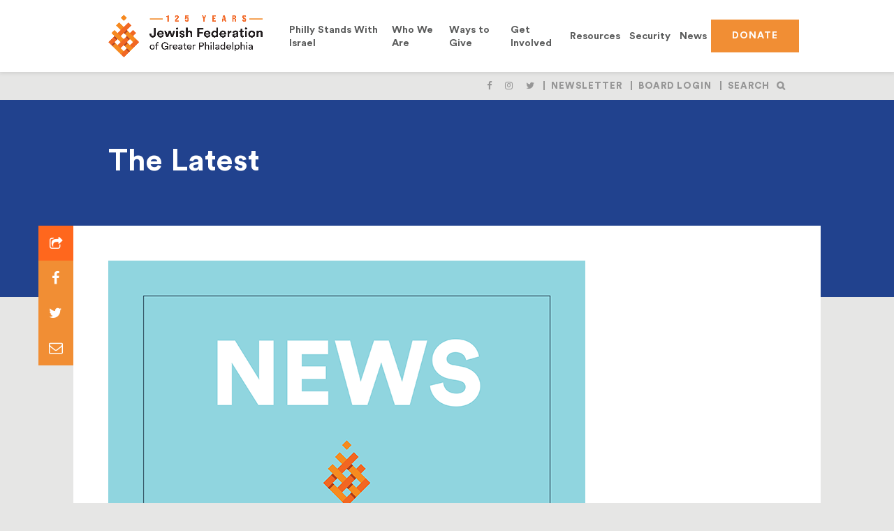

--- FILE ---
content_type: text/html; charset=UTF-8
request_url: https://jewishphilly.org/regarding-the-attack-in-monsey-ny/
body_size: 24563
content:
<!doctype html>
<html class="no-js" lang="en-US">
<head>
  <meta charset="utf-8">
  <meta http-equiv="x-ua-compatible" content="ie=edge">
  <meta name="viewport" content="width=device-width, initial-scale=1">

  <!-- Remove .no-js class if possible -->
  <script>(function(H){H.className=H.className.replace(/\bno-js\b/,'js')})(document.documentElement)</script>

  <!--[if IE]><link rel="shortcut icon" href="https://jewishphilly.org/wp-content/themes/jfed/dist/images/favicon/favicon.ico"><![endif]-->
  <link rel="apple-touch-icon-precomposed" href="https://jewishphilly.org/wp-content/themes/jfed/dist/images/favicon/favicon.icns">
  <link rel="icon" href="https://jewishphilly.org/wp-content/themes/jfed/dist/images/favicon/favicon.png">

  <link rel="alternate" type="application/rss+xml" title="Jewish Federation of Greater Philadelphia Feed" href="https://jewishphilly.org/feed/">

	<link rel="preload" href="https://jewishphilly.org/wp-content/themes/jfed/dist/fonts/CircularStd-Book.woff2" as="font" type="font/woff2" crossorigin="anonymous">
	<link rel="preload" href="https://jewishphilly.org/wp-content/themes/jfed/dist/fonts/CircularStd-Bold.woff2" as="font" type="font/woff2" crossorigin="anonymous">
	<link rel="preload" href="https://jewishphilly.org/wp-content/themes/jfed/dist/fonts/TiemposText-Regular.woff2" as="font" type="font/woff2" crossorigin="anonymous">
	<link rel="preload" href="https://jewishphilly.org/wp-content/themes/jfed/dist/fonts/CircularStd-BookItalic.woff2" as="font" type="font/woff2" crossorigin="anonymous">
	<link rel="preload" href="https://jewishphilly.org/wp-content/themes/jfed/dist/fonts/CircularStd-Black.woff2" as="font" type="font/woff2" crossorigin="anonymous">
	<link data-minify="1" rel="preload" href="https://jewishphilly.org/wp-content/cache/min/1/font-awesome/4.7.0/css/font-awesome.min.css?ver=1766434608" as="style" crossorigin="anonymous">
	<link data-minify="1" rel="preload" href="https://jewishphilly.org/wp-content/cache/min/1/font-awesome/4.7.0/css/font-awesome.min.css?ver=1766434608" as="style" crossorigin="anonymous">

	<link rel="preconnect" href="https://maxcdn.bootstrapcdn.com">
	<link rel="preconnect" href="https://track.hubspot.com">
	<link rel="preconnect" href="https://js.hs-analytics.net">
	<link rel="preconnect" href="https://js.hs-banner.com">
	<link rel="preconnect" href="https://js.hsadspixel.net">
	<link rel="preconnect" href="https://ajax.googleapis.com">

  <meta name='robots' content='index, follow, max-image-preview:large, max-snippet:-1, max-video-preview:-1' />
	<style>img:is([sizes="auto" i], [sizes^="auto," i]) { contain-intrinsic-size: 3000px 1500px }</style>
	
	<!-- This site is optimized with the Yoast SEO plugin v26.7 - https://yoast.com/wordpress/plugins/seo/ -->
	<title>Regarding the attack in Monsey, NY &#8211; Jewish Federation of Greater Philadelphia</title>
<link data-rocket-prefetch href="https://js.hsadspixel.net" rel="dns-prefetch">
<link data-rocket-prefetch href="https://js.hubspot.com" rel="dns-prefetch">
<link data-rocket-prefetch href="https://js.hs-banner.com" rel="dns-prefetch">
<link data-rocket-prefetch href="https://js.hs-analytics.net" rel="dns-prefetch">
<link data-rocket-prefetch href="https://connect.facebook.net" rel="dns-prefetch">
<link data-rocket-prefetch href="https://www.googletagmanager.com" rel="dns-prefetch">
<link data-rocket-prefetch href="https://stats.wp.com" rel="dns-prefetch"><link rel="preload" data-rocket-preload as="image" href="https://jewishphilly.org/wp-content/uploads/2017/05/news.png" imagesrcset="https://jewishphilly.org/wp-content/uploads/2017/05/news.png 683w, https://jewishphilly.org/wp-content/uploads/2017/05/news-300x200.png 300w" imagesizes="(max-width: 683px) 100vw, 683px" fetchpriority="high">
	<meta name="description" content="Yesterday evening during a Hanukkah celebration, a man with a knife attacked the home of Rabbi Chaim Leibish Rottenberg in Monsey, New York and stabbed" />
	<link rel="canonical" href="https://jewishphilly.org/regarding-the-attack-in-monsey-ny/" />
	<meta property="og:locale" content="en_US" />
	<meta property="og:type" content="article" />
	<meta property="og:title" content="Regarding the attack in Monsey, NY &#8211; Jewish Federation of Greater Philadelphia" />
	<meta property="og:description" content="Yesterday evening during a Hanukkah celebration, a man with a knife attacked the home of Rabbi Chaim Leibish Rottenberg in Monsey, New York and stabbed" />
	<meta property="og:url" content="https://jewishphilly.org/regarding-the-attack-in-monsey-ny/" />
	<meta property="og:site_name" content="Jewish Federation of Greater Philadelphia" />
	<meta property="article:publisher" content="https://www.facebook.com/jewishphilly/" />
	<meta property="article:published_time" content="2019-12-30T01:34:52+00:00" />
	<meta property="article:modified_time" content="2021-03-24T22:29:58+00:00" />
	<meta property="og:image" content="https://jewishphilly.org/wp-content/uploads/2017/05/news.png" />
	<meta property="og:image:width" content="683" />
	<meta property="og:image:height" content="455" />
	<meta property="og:image:type" content="image/png" />
	<meta name="twitter:card" content="summary_large_image" />
	<meta name="twitter:creator" content="@JFedinPhilly" />
	<meta name="twitter:site" content="@JFedinPhilly" />
	<script type="application/ld+json" class="yoast-schema-graph">{"@context":"https://schema.org","@graph":[{"@type":"Article","@id":"https://jewishphilly.org/regarding-the-attack-in-monsey-ny/#article","isPartOf":{"@id":"https://jewishphilly.org/regarding-the-attack-in-monsey-ny/"},"headline":"Regarding the attack in Monsey, NY","datePublished":"2019-12-30T01:34:52+00:00","dateModified":"2021-03-24T22:29:58+00:00","mainEntityOfPage":{"@id":"https://jewishphilly.org/regarding-the-attack-in-monsey-ny/"},"wordCount":352,"commentCount":0,"publisher":{"@id":"https://jewishphilly.org/#organization"},"image":{"@id":"https://jewishphilly.org/regarding-the-attack-in-monsey-ny/#primaryimage"},"thumbnailUrl":"https://jewishphilly.org/wp-content/uploads/2017/05/news.png","articleSection":["Press Room"],"inLanguage":"en-US"},{"@type":"WebPage","@id":"https://jewishphilly.org/regarding-the-attack-in-monsey-ny/","url":"https://jewishphilly.org/regarding-the-attack-in-monsey-ny/","name":"Regarding the attack in Monsey, NY &#8211; Jewish Federation of Greater Philadelphia","isPartOf":{"@id":"https://jewishphilly.org/#website"},"primaryImageOfPage":{"@id":"https://jewishphilly.org/regarding-the-attack-in-monsey-ny/#primaryimage"},"image":{"@id":"https://jewishphilly.org/regarding-the-attack-in-monsey-ny/#primaryimage"},"thumbnailUrl":"https://jewishphilly.org/wp-content/uploads/2017/05/news.png","datePublished":"2019-12-30T01:34:52+00:00","dateModified":"2021-03-24T22:29:58+00:00","description":"Yesterday evening during a Hanukkah celebration, a man with a knife attacked the home of Rabbi Chaim Leibish Rottenberg in Monsey, New York and stabbed","breadcrumb":{"@id":"https://jewishphilly.org/regarding-the-attack-in-monsey-ny/#breadcrumb"},"inLanguage":"en-US","potentialAction":[{"@type":"ReadAction","target":["https://jewishphilly.org/regarding-the-attack-in-monsey-ny/"]}]},{"@type":"ImageObject","inLanguage":"en-US","@id":"https://jewishphilly.org/regarding-the-attack-in-monsey-ny/#primaryimage","url":"https://jewishphilly.org/wp-content/uploads/2017/05/news.png","contentUrl":"https://jewishphilly.org/wp-content/uploads/2017/05/news.png","width":683,"height":455,"caption":"Jewish Federation updates visitor policy"},{"@type":"BreadcrumbList","@id":"https://jewishphilly.org/regarding-the-attack-in-monsey-ny/#breadcrumb","itemListElement":[{"@type":"ListItem","position":1,"name":"Home","item":"https://jewishphilly.org/"},{"@type":"ListItem","position":2,"name":"Blog","item":"https://jewishphilly.org/?page_id=50&preview_id=50"},{"@type":"ListItem","position":3,"name":"Regarding the attack in Monsey, NY"}]},{"@type":"WebSite","@id":"https://jewishphilly.org/#website","url":"https://jewishphilly.org/","name":"Jewish Federation of Greater Philadelphia","description":"Carry The Light","publisher":{"@id":"https://jewishphilly.org/#organization"},"potentialAction":[{"@type":"SearchAction","target":{"@type":"EntryPoint","urlTemplate":"https://jewishphilly.org/?s={search_term_string}"},"query-input":{"@type":"PropertyValueSpecification","valueRequired":true,"valueName":"search_term_string"}}],"inLanguage":"en-US"},{"@type":"Organization","@id":"https://jewishphilly.org/#organization","name":"The Jewish Federation of Greater Philadelphia","url":"https://jewishphilly.org/","logo":{"@type":"ImageObject","inLanguage":"en-US","@id":"https://jewishphilly.org/#/schema/logo/image/","url":"https://jewishphilly.org/wp-content/uploads/2017/05/JFGP_rgb.png","contentUrl":"https://jewishphilly.org/wp-content/uploads/2017/05/JFGP_rgb.png","width":1410,"height":395,"caption":"The Jewish Federation of Greater Philadelphia"},"image":{"@id":"https://jewishphilly.org/#/schema/logo/image/"},"sameAs":["https://www.facebook.com/jewishphilly/","https://x.com/JFedinPhilly","https://www.instagram.com/jewishphilly/","https://www.linkedin.com/company/jewish-federation-of-greater-philadelphia","https://www.youtube.com/channel/UCWKKJAXI1nrZO-ZC5yXv44w"]}]}</script>
	<!-- / Yoast SEO plugin. -->


<link rel='dns-prefetch' href='//js.hs-scripts.com' />
<link rel='dns-prefetch' href='//secure.gravatar.com' />
<link rel='dns-prefetch' href='//ajax.googleapis.com' />
<link rel='dns-prefetch' href='//stats.wp.com' />
<link rel='dns-prefetch' href='//maxcdn.bootstrapcdn.com' />

<link rel='stylesheet' id='wp-block-library-css' href='https://jewishphilly.org/wp-includes/css/dist/block-library/style.min.css?ver=6.8.3' type='text/css' media='all' />
<style id='classic-theme-styles-inline-css' type='text/css'>
/*! This file is auto-generated */
.wp-block-button__link{color:#fff;background-color:#32373c;border-radius:9999px;box-shadow:none;text-decoration:none;padding:calc(.667em + 2px) calc(1.333em + 2px);font-size:1.125em}.wp-block-file__button{background:#32373c;color:#fff;text-decoration:none}
</style>
<link rel='stylesheet' id='mediaelement-css' href='https://jewishphilly.org/wp-includes/js/mediaelement/mediaelementplayer-legacy.min.css?ver=4.2.17' type='text/css' media='all' />
<link rel='stylesheet' id='wp-mediaelement-css' href='https://jewishphilly.org/wp-includes/js/mediaelement/wp-mediaelement.min.css?ver=6.8.3' type='text/css' media='all' />
<style id='jetpack-sharing-buttons-style-inline-css' type='text/css'>
.jetpack-sharing-buttons__services-list{display:flex;flex-direction:row;flex-wrap:wrap;gap:0;list-style-type:none;margin:5px;padding:0}.jetpack-sharing-buttons__services-list.has-small-icon-size{font-size:12px}.jetpack-sharing-buttons__services-list.has-normal-icon-size{font-size:16px}.jetpack-sharing-buttons__services-list.has-large-icon-size{font-size:24px}.jetpack-sharing-buttons__services-list.has-huge-icon-size{font-size:36px}@media print{.jetpack-sharing-buttons__services-list{display:none!important}}.editor-styles-wrapper .wp-block-jetpack-sharing-buttons{gap:0;padding-inline-start:0}ul.jetpack-sharing-buttons__services-list.has-background{padding:1.25em 2.375em}
</style>
<style id='ghostkit-typography-inline-css' type='text/css'>
 
</style>
<style id='global-styles-inline-css' type='text/css'>
:root{--wp--preset--aspect-ratio--square: 1;--wp--preset--aspect-ratio--4-3: 4/3;--wp--preset--aspect-ratio--3-4: 3/4;--wp--preset--aspect-ratio--3-2: 3/2;--wp--preset--aspect-ratio--2-3: 2/3;--wp--preset--aspect-ratio--16-9: 16/9;--wp--preset--aspect-ratio--9-16: 9/16;--wp--preset--color--black: #000000;--wp--preset--color--cyan-bluish-gray: #abb8c3;--wp--preset--color--white: #ffffff;--wp--preset--color--pale-pink: #f78da7;--wp--preset--color--vivid-red: #cf2e2e;--wp--preset--color--luminous-vivid-orange: #ff6900;--wp--preset--color--luminous-vivid-amber: #fcb900;--wp--preset--color--light-green-cyan: #7bdcb5;--wp--preset--color--vivid-green-cyan: #00d084;--wp--preset--color--pale-cyan-blue: #8ed1fc;--wp--preset--color--vivid-cyan-blue: #0693e3;--wp--preset--color--vivid-purple: #9b51e0;--wp--preset--color--light-gray: #F4F4F3;--wp--preset--color--gray: #969696;--wp--preset--color--dark-gray: #5A5B5B;--wp--preset--color--light-orange: #f18e34;--wp--preset--color--orange: #ff671d;--wp--preset--color--light-blue: #61b5e5;--wp--preset--color--blue: #21428E;--wp--preset--gradient--vivid-cyan-blue-to-vivid-purple: linear-gradient(135deg,rgba(6,147,227,1) 0%,rgb(155,81,224) 100%);--wp--preset--gradient--light-green-cyan-to-vivid-green-cyan: linear-gradient(135deg,rgb(122,220,180) 0%,rgb(0,208,130) 100%);--wp--preset--gradient--luminous-vivid-amber-to-luminous-vivid-orange: linear-gradient(135deg,rgba(252,185,0,1) 0%,rgba(255,105,0,1) 100%);--wp--preset--gradient--luminous-vivid-orange-to-vivid-red: linear-gradient(135deg,rgba(255,105,0,1) 0%,rgb(207,46,46) 100%);--wp--preset--gradient--very-light-gray-to-cyan-bluish-gray: linear-gradient(135deg,rgb(238,238,238) 0%,rgb(169,184,195) 100%);--wp--preset--gradient--cool-to-warm-spectrum: linear-gradient(135deg,rgb(74,234,220) 0%,rgb(151,120,209) 20%,rgb(207,42,186) 40%,rgb(238,44,130) 60%,rgb(251,105,98) 80%,rgb(254,248,76) 100%);--wp--preset--gradient--blush-light-purple: linear-gradient(135deg,rgb(255,206,236) 0%,rgb(152,150,240) 100%);--wp--preset--gradient--blush-bordeaux: linear-gradient(135deg,rgb(254,205,165) 0%,rgb(254,45,45) 50%,rgb(107,0,62) 100%);--wp--preset--gradient--luminous-dusk: linear-gradient(135deg,rgb(255,203,112) 0%,rgb(199,81,192) 50%,rgb(65,88,208) 100%);--wp--preset--gradient--pale-ocean: linear-gradient(135deg,rgb(255,245,203) 0%,rgb(182,227,212) 50%,rgb(51,167,181) 100%);--wp--preset--gradient--electric-grass: linear-gradient(135deg,rgb(202,248,128) 0%,rgb(113,206,126) 100%);--wp--preset--gradient--midnight: linear-gradient(135deg,rgb(2,3,129) 0%,rgb(40,116,252) 100%);--wp--preset--font-size--small: 13px;--wp--preset--font-size--medium: 20px;--wp--preset--font-size--large: 36px;--wp--preset--font-size--x-large: 42px;--wp--preset--spacing--20: 0.44rem;--wp--preset--spacing--30: 0.67rem;--wp--preset--spacing--40: 1rem;--wp--preset--spacing--50: 1.5rem;--wp--preset--spacing--60: 2.25rem;--wp--preset--spacing--70: 3.38rem;--wp--preset--spacing--80: 5.06rem;--wp--preset--shadow--natural: 6px 6px 9px rgba(0, 0, 0, 0.2);--wp--preset--shadow--deep: 12px 12px 50px rgba(0, 0, 0, 0.4);--wp--preset--shadow--sharp: 6px 6px 0px rgba(0, 0, 0, 0.2);--wp--preset--shadow--outlined: 6px 6px 0px -3px rgba(255, 255, 255, 1), 6px 6px rgba(0, 0, 0, 1);--wp--preset--shadow--crisp: 6px 6px 0px rgba(0, 0, 0, 1);}:where(.is-layout-flex){gap: 0.5em;}:where(.is-layout-grid){gap: 0.5em;}body .is-layout-flex{display: flex;}.is-layout-flex{flex-wrap: wrap;align-items: center;}.is-layout-flex > :is(*, div){margin: 0;}body .is-layout-grid{display: grid;}.is-layout-grid > :is(*, div){margin: 0;}:where(.wp-block-columns.is-layout-flex){gap: 2em;}:where(.wp-block-columns.is-layout-grid){gap: 2em;}:where(.wp-block-post-template.is-layout-flex){gap: 1.25em;}:where(.wp-block-post-template.is-layout-grid){gap: 1.25em;}.has-black-color{color: var(--wp--preset--color--black) !important;}.has-cyan-bluish-gray-color{color: var(--wp--preset--color--cyan-bluish-gray) !important;}.has-white-color{color: var(--wp--preset--color--white) !important;}.has-pale-pink-color{color: var(--wp--preset--color--pale-pink) !important;}.has-vivid-red-color{color: var(--wp--preset--color--vivid-red) !important;}.has-luminous-vivid-orange-color{color: var(--wp--preset--color--luminous-vivid-orange) !important;}.has-luminous-vivid-amber-color{color: var(--wp--preset--color--luminous-vivid-amber) !important;}.has-light-green-cyan-color{color: var(--wp--preset--color--light-green-cyan) !important;}.has-vivid-green-cyan-color{color: var(--wp--preset--color--vivid-green-cyan) !important;}.has-pale-cyan-blue-color{color: var(--wp--preset--color--pale-cyan-blue) !important;}.has-vivid-cyan-blue-color{color: var(--wp--preset--color--vivid-cyan-blue) !important;}.has-vivid-purple-color{color: var(--wp--preset--color--vivid-purple) !important;}.has-black-background-color{background-color: var(--wp--preset--color--black) !important;}.has-cyan-bluish-gray-background-color{background-color: var(--wp--preset--color--cyan-bluish-gray) !important;}.has-white-background-color{background-color: var(--wp--preset--color--white) !important;}.has-pale-pink-background-color{background-color: var(--wp--preset--color--pale-pink) !important;}.has-vivid-red-background-color{background-color: var(--wp--preset--color--vivid-red) !important;}.has-luminous-vivid-orange-background-color{background-color: var(--wp--preset--color--luminous-vivid-orange) !important;}.has-luminous-vivid-amber-background-color{background-color: var(--wp--preset--color--luminous-vivid-amber) !important;}.has-light-green-cyan-background-color{background-color: var(--wp--preset--color--light-green-cyan) !important;}.has-vivid-green-cyan-background-color{background-color: var(--wp--preset--color--vivid-green-cyan) !important;}.has-pale-cyan-blue-background-color{background-color: var(--wp--preset--color--pale-cyan-blue) !important;}.has-vivid-cyan-blue-background-color{background-color: var(--wp--preset--color--vivid-cyan-blue) !important;}.has-vivid-purple-background-color{background-color: var(--wp--preset--color--vivid-purple) !important;}.has-black-border-color{border-color: var(--wp--preset--color--black) !important;}.has-cyan-bluish-gray-border-color{border-color: var(--wp--preset--color--cyan-bluish-gray) !important;}.has-white-border-color{border-color: var(--wp--preset--color--white) !important;}.has-pale-pink-border-color{border-color: var(--wp--preset--color--pale-pink) !important;}.has-vivid-red-border-color{border-color: var(--wp--preset--color--vivid-red) !important;}.has-luminous-vivid-orange-border-color{border-color: var(--wp--preset--color--luminous-vivid-orange) !important;}.has-luminous-vivid-amber-border-color{border-color: var(--wp--preset--color--luminous-vivid-amber) !important;}.has-light-green-cyan-border-color{border-color: var(--wp--preset--color--light-green-cyan) !important;}.has-vivid-green-cyan-border-color{border-color: var(--wp--preset--color--vivid-green-cyan) !important;}.has-pale-cyan-blue-border-color{border-color: var(--wp--preset--color--pale-cyan-blue) !important;}.has-vivid-cyan-blue-border-color{border-color: var(--wp--preset--color--vivid-cyan-blue) !important;}.has-vivid-purple-border-color{border-color: var(--wp--preset--color--vivid-purple) !important;}.has-vivid-cyan-blue-to-vivid-purple-gradient-background{background: var(--wp--preset--gradient--vivid-cyan-blue-to-vivid-purple) !important;}.has-light-green-cyan-to-vivid-green-cyan-gradient-background{background: var(--wp--preset--gradient--light-green-cyan-to-vivid-green-cyan) !important;}.has-luminous-vivid-amber-to-luminous-vivid-orange-gradient-background{background: var(--wp--preset--gradient--luminous-vivid-amber-to-luminous-vivid-orange) !important;}.has-luminous-vivid-orange-to-vivid-red-gradient-background{background: var(--wp--preset--gradient--luminous-vivid-orange-to-vivid-red) !important;}.has-very-light-gray-to-cyan-bluish-gray-gradient-background{background: var(--wp--preset--gradient--very-light-gray-to-cyan-bluish-gray) !important;}.has-cool-to-warm-spectrum-gradient-background{background: var(--wp--preset--gradient--cool-to-warm-spectrum) !important;}.has-blush-light-purple-gradient-background{background: var(--wp--preset--gradient--blush-light-purple) !important;}.has-blush-bordeaux-gradient-background{background: var(--wp--preset--gradient--blush-bordeaux) !important;}.has-luminous-dusk-gradient-background{background: var(--wp--preset--gradient--luminous-dusk) !important;}.has-pale-ocean-gradient-background{background: var(--wp--preset--gradient--pale-ocean) !important;}.has-electric-grass-gradient-background{background: var(--wp--preset--gradient--electric-grass) !important;}.has-midnight-gradient-background{background: var(--wp--preset--gradient--midnight) !important;}.has-small-font-size{font-size: var(--wp--preset--font-size--small) !important;}.has-medium-font-size{font-size: var(--wp--preset--font-size--medium) !important;}.has-large-font-size{font-size: var(--wp--preset--font-size--large) !important;}.has-x-large-font-size{font-size: var(--wp--preset--font-size--x-large) !important;}
:where(.wp-block-post-template.is-layout-flex){gap: 1.25em;}:where(.wp-block-post-template.is-layout-grid){gap: 1.25em;}
:where(.wp-block-columns.is-layout-flex){gap: 2em;}:where(.wp-block-columns.is-layout-grid){gap: 2em;}
:root :where(.wp-block-pullquote){font-size: 1.5em;line-height: 1.6;}
</style>
<link rel='stylesheet' id='ctf_styles-css' href='https://jewishphilly.org/wp-content/plugins/custom-twitter-feeds-pro/css/ctf-styles.min.css?ver=2.3.1' type='text/css' media='all' />
<link data-minify="1" rel='stylesheet' id='ghostkit-classic-theme-fallback-css' href='https://jewishphilly.org/wp-content/cache/min/1/wp-content/plugins/ghostkit/assets/css/fallback-classic-theme.css?ver=1766434608' type='text/css' media='all' />
<link data-minify="1" rel='stylesheet' id='ghostkit-css' href='https://jewishphilly.org/wp-content/cache/min/1/wp-content/plugins/ghostkit/build/gutenberg/style.css?ver=1766434608' type='text/css' media='all' />
<link rel='stylesheet' id='simcal-qtip-css' href='https://jewishphilly.org/wp-content/plugins/google-calendar-events/assets/generated/vendor/jquery.qtip.min.css?ver=3.5.5' type='text/css' media='all' />
<link data-minify="1" rel='stylesheet' id='simcal-default-calendar-grid-css' href='https://jewishphilly.org/wp-content/cache/min/1/wp-content/plugins/google-calendar-events/assets/generated/default-calendar-grid.min.css?ver=1766434608' type='text/css' media='all' />
<link data-minify="1" rel='stylesheet' id='simcal-default-calendar-list-css' href='https://jewishphilly.org/wp-content/cache/min/1/wp-content/plugins/google-calendar-events/assets/generated/default-calendar-list.min.css?ver=1766434608' type='text/css' media='all' />
<link data-minify="1" rel='stylesheet' id='apollo-css-css' href='https://jewishphilly.org/wp-content/cache/min/1/wp-content/themes/jfed/dist/css/main-184f919bcf.min.css?ver=1768604937' type='text/css' media='all' />
<link data-minify="1" rel='stylesheet' id='font-awesome-css' href='https://jewishphilly.org/wp-content/cache/min/1/font-awesome/4.7.0/css/font-awesome.min.css?ver=1766434608' type='text/css' media='all' />
<script data-minify="1" type="text/javascript" src="https://jewishphilly.org/wp-content/cache/min/1/ajax/libs/jquery/3.1.1/jquery.min.js?ver=1766434608" id="jquery-js"></script>
<script data-minify="1" type="text/javascript" src="https://jewishphilly.org/wp-content/cache/min/1/wp-content/themes/jfed/dist/js/bundle-82be2be540.js?ver=1768598308" id="apollo-js-js"></script>
<link rel="https://api.w.org/" href="https://jewishphilly.org/wp-json/" /><link rel="alternate" title="JSON" type="application/json" href="https://jewishphilly.org/wp-json/wp/v2/posts/26282" /><link rel="alternate" title="oEmbed (JSON)" type="application/json+oembed" href="https://jewishphilly.org/wp-json/oembed/1.0/embed?url=https%3A%2F%2Fjewishphilly.org%2Fregarding-the-attack-in-monsey-ny%2F" />
<link rel="alternate" title="oEmbed (XML)" type="text/xml+oembed" href="https://jewishphilly.org/wp-json/oembed/1.0/embed?url=https%3A%2F%2Fjewishphilly.org%2Fregarding-the-attack-in-monsey-ny%2F&#038;format=xml" />
			<!-- DO NOT COPY THIS SNIPPET! Start of Page Analytics Tracking for HubSpot WordPress plugin v11.3.16-->
			<script class="hsq-set-content-id" data-content-id="blog-post">
				var _hsq = _hsq || [];
				_hsq.push(["setContentType", "blog-post"]);
			</script>
			<!-- DO NOT COPY THIS SNIPPET! End of Page Analytics Tracking for HubSpot WordPress plugin -->
				<style>img#wpstats{display:none}</style>
				<style type="text/css">
			.ghostkit-effects-enabled .ghostkit-effects-reveal {
				pointer-events: none;
				visibility: hidden;
			}
		</style>
		<script>
			if (!window.matchMedia('(prefers-reduced-motion: reduce)').matches) {
				document.documentElement.classList.add(
					'ghostkit-effects-enabled'
				);
			}
		</script>
		
<!-- Meta Pixel Code -->
<script type='text/javascript'>
!function(f,b,e,v,n,t,s){if(f.fbq)return;n=f.fbq=function(){n.callMethod?
n.callMethod.apply(n,arguments):n.queue.push(arguments)};if(!f._fbq)f._fbq=n;
n.push=n;n.loaded=!0;n.version='2.0';n.queue=[];t=b.createElement(e);t.async=!0;
t.src=v;s=b.getElementsByTagName(e)[0];s.parentNode.insertBefore(t,s)}(window,
document,'script','https://connect.facebook.net/en_US/fbevents.js');
</script>
<!-- End Meta Pixel Code -->
<script type='text/javascript'>var url = window.location.origin + '?ob=open-bridge';
            fbq('set', 'openbridge', '930614130981484', url);
fbq('init', '930614130981484', {}, {
    "agent": "wordpress-6.8.3-4.1.5"
})</script><script type='text/javascript'>
    fbq('track', 'PageView', []);
  </script>		<style type="text/css" id="wp-custom-css">
			/*
You can add your own CSS here.

Click the help icon above to learn more.
*/

* {
	font-display: swap;
}

.navigation__nav-wrapper>a {
	line-height: 1.2rem !important;
}

main .um.um a.um-button.um-alt {
	background: #e58334;
	color: #fff;
}

.gform_card_icon_container {
	display: none;
}

.gform_card_icon_container + label {
	padding-top: 30px;
}

/*#input_1_32_1_label, #input_29_32_1_label,
#input_31_34_1_label,
#input_35_32_1_label,
#input_38_32_1_label,
#input_41_32_1_label,
#input_49_32_1_label,
#input_50_32_1_label,
#input_53_32_1_label {
	padding-top: 30px;
}*/

.gf_hidden .gfield_label {
	display: none;
}

.insider-widget-welcome .insider-view {
  top: 112px;
}

.insider-widget-welcome .insider-tab {
	background-color: #e58334;
}

.frm_description {
	text-transform: initial;
}

.frm_error {
	color: red;
}

.type__button {
	padding-bottom: 40px;
}

.join-the-movement-social-icon {
	border-bottom: none !important;
}

.busis-sidebar .sidebar-mod.outline-box {
  background: #1d6679;
	border: none;
}

.busis-sidebar .sidebar-mod.outline-box p {
	font-size: 1.3em;
	font-weight: bold;
	padding: 10px 0px 10px 0px;
}

.busis-sidebar .sidebar-mod.outline-box hr {
	background: #fff;
	height: 1px;
	width: 200px;
}

.busis-sidebar .sidebar-mod.outline-box a {
	border-bottom: none;
}

.join-the-movement-social-handle {
	color: #fff;
	margin-left: 20px;
}

.busis-sidebar .type__blockquote {
	margin-left: 60px;	
}

.tribe_community_edit .select2-drop {
	left: 0px !important;
	width: 100% !important;
}

.tribe_community_edit .tribe-section-image-uploader {
	display: none;	
}

.tribe_community_edit #s2id_EventCountry, .tribe_community_edit #s2id_StateProvinceSelect {
	width: 50%;	
}

.tribe_community_edit .tribe-button.submit {
	background: #e58334;
	border: none;
}

.tribe-community-events .req {
	padding-left: 3px;
}

.um-page-register .um-button {
	width: 100% !important;
}

.ginput_container_fileupload input {
	border: none;
	padding-left: 0px;
}

/* Israel70 Traveling Exhibits images appearing side by side */
.page-id-4399 img, .page-id-5193 img, .page-id-5214 img, .page-id-5231 img {
	float: left;
	padding: 10px;
}

/* Sidebar opt-in submit button */
.af-element.buttonContainer {
	padding-top: 15px;
}

.button.gform_button_select_files {
	border: 3px solid #969696;
	width: 200px;
}

.sidebar-mod textarea {
	color: #fff;
	border-color: #fff;
}

.ui-datepicker-calendar {
	background: #fff;
}

.ui-datepicker-month, .ui-datepicker-year {
	color: #ccc;
}

/* Israel70 header - remove gray overlay and change font colors */

.page-id-3307 .page-header__image:before {
background: none;
}

.page-id-3307 .lg-title {
color: #E98300;
}

.page-id-3307 .lg-subtitle {
color: #58585B;
}

#israel70-social-icons i {
	color: #e58334;
	font-size: 3em;
}

.secondary-nav a+a:nth-child(n+2):before {
	content: "";
}

.secondary-nav a+a:nth-child(n+4):before {
	content: "|";
}

.attribute-tile {
  float: left;
  height: 300px;
  margin: 15px;
  padding-top: 150px;
  width: 300px;
  display: block;
  position: relative;
}

.carry-the-light-tile {
  background: url('/wp-content/uploads/2017/12/carrythelightouter.png');
  float: left;
  height: 300px;
  margin: 15px;
  padding-top: 100px;
  width: 300px;
  display: block;
  position: relative;
}

#attribute-accessible {
  background: url('/wp-content/uploads/2017/12/accessible.png');
}

#attribute-compassionate {
  background: url('/wp-content/uploads/2017/12/compassionate.png');
}

#attribute-efficient {
  background: url('/wp-content/uploads/2017/12/efficient.png');
}

#attribute-inclusive {
  background: url('/wp-content/uploads/2017/12/inclusive.png');
}

#attribute-informed {
  background: url('/wp-content/uploads/2017/12/informed.png');
}

#attribute-responsive {
  background: url('/wp-content/uploads/2017/12/responsive.png');
}

#attribute-strong {
  background: url('/wp-content/uploads/2017/12/strong.png');
}

.click-tile {
  border: 1px solid #253D51;
  float: left;
  height: 300px;
  margin: 15px;
  padding-top: 130px;
  width: 300px;
  display: block;
  position: relative;
  padding: 110px 20px;
}

.click-tile h2 {
  color: #e58334;
  font-size: 28px;
  font-weight: bold;
  text-align: center;
}

.attribute-tile h2, .carry-the-light-tile h2 {
  color: #fff;
  font-size: 28px;
  font-weight: bold;
  text-align: center;
  text-transform: uppercase;
}

.light-word {
  color: #e58334;
}

.attribute-tile-picture {
  background: #253D51;
  float: left;
  height: 300px;
  margin: 15px;
  width: 300px;
}

.attribute-tile-picture img {
  height: 100px;
  margin: 0 auto;
  margin-top: 100px;
  width: auto;
}

.popup-layout-left {
  float: left;
  padding-right: 10px;
  width: 60%;
}

.popup-layout-right {
  float: left;
  padding-left: 10px;
  width: 40%;
}

.popup-text-wrapper-informed {
	transform: translatey(12%);
}

.popup-text-wrapper-inclusive {
	transform: translatey(30%);
}

.popup-text-wrapper-compassionate {
	transform: translatey(10%);
}

.popup-text-wrapper-efficient {
	transform: translatey(20%);
}

.popup-text-wrapper-responsive {
	transform: translatey(12%);
}

.popup-text-wrapper-accessible {
	transform: translatey(10%);
}

.popup-text-wrapper-strong {
	transform: translatey(30%);
}

.popup-be-text {
	font-size: 36px !important;
  padding-top:  15px;
}

.popup-headline {
  padding-bottom: 10px;
}

.pum-title {
  color: #e58334 !important;
  font-family: circular !important;
}

.pum-content p {
  font-family: tiempos !important;
}

.pum-content h3 {
  font-family: circular !important;
}

.single-event__website {
	padding-top: 20px;
}

/* Remove numbers and bullets from each comment */

.commentlist li {
	list-style: none;
}

@media screen and (max-width: 1299px) and (min-width: 1070px) {

	.attribute-tile, .carry-the-light-tile, .click-tile {
		height: 250px;
		width: 250px;
	}
	
	.attribute-tile {
		padding-top: 120px;
	}
	
	.carry-the-light-tile {
  background: url('/wp-content/uploads/2018/01/carrythelightouter-250x250.png');
	}
	
	.click-tile {
		padding-top: 70px;
	}
	
	.attribute-tile h2, .carry-the-light-tile h2 {
		font-size: 22px;
	}
	
	#attribute-accessible {
  background: url('/wp-content/uploads/2018/01/accessible-250x250.png');
}

#attribute-compassionate {
  background: url('/wp-content/uploads/2018/01/compassionate-250x250.png');
}

#attribute-efficient {
  background: url('/wp-content/uploads/2018/01/efficient-250x250.png');
}

#attribute-inclusive {
  background: url('/wp-content/uploads/2018/01/inclusive-250x250.png');
}

#attribute-informed {
  background: url('/wp-content/uploads/2018/01/informed-250x250.png');
}

#attribute-responsive {
  background: url('/wp-content/uploads/2018/01/responsive-250x250.png');
}

#attribute-strong {
  background: url('/wp-content/uploads/2018/01/strong-250x250.png');
}
	
}

@media screen and (max-width: 1069px) {
  .attribute-tile {
    height: 150px;
    padding-top: 75px;
    width: 150px;
  }

  .carry-the-light-tile, .click-tile {
    height: 150px;
    padding-top: 50px;
    width: 150px;
  }
	
	.click-tile {
		padding-bottom: 0px;
	}
	
	.carry-the-light-tile {
  background: url('/wp-content/uploads/2018/01/carrythelightouter-150x150.png');
	}

  .attribute-tile h2, .carry-the-light-tile h2, .click-tile h2 {
    font-size: 14px;
  }
	
		#attribute-accessible {
  background: url('/wp-content/uploads/2018/01/accessible-150x150.png');
}

#attribute-compassionate {
  background: url('/wp-content/uploads/2018/01/compassionate-150x150.png');
}

#attribute-efficient {
  background: url('/wp-content/uploads/2018/01/efficient-150x150.png');
}

#attribute-inclusive {
  background: url('/wp-content/uploads/2018/01/inclusive-150x150.png');
}

#attribute-informed {
  background: url('/wp-content/uploads/2018/01/informed-150x150.png');
}

#attribute-responsive {
  background: url('/wp-content/uploads/2018/01/responsive-150x150.png');
}

#attribute-strong {
  background: url('/wp-content/uploads/2018/01/strong-150x150.png');
}
}

.game {
    -webkit-transform-style: preserve-3d;
    transform-style: preserve-3d;
    -webkit-perspective: 500px;
    perspective: 500px;
    min-height: 100%;
    height: 100%;
    width: 800px
}

@-webkit-keyframes b {
    0% {
        background: #bcffcc
    }
    to {
        background: #fff
    }
}

@keyframes b {
    0% {
        background: #bcffcc
    }
    to {
        background: #fff
    }
}

.card {
    float: left;
    width: 175px;
    height: 175px;
    padding: 10px;
    text-align: center;
    display: block;
    -webkit-perspective: 500px;
    perspective: 500px;
    position: relative;
    cursor: pointer;
    z-index: 7;
    -webkit-tap-highlight-color: transparent
}

.card .inside {
    width: 100%;
    height: 100%;
    display: block;
    -webkit-transform-style: preserve-3d;
    transform-style: preserve-3d;
    transition: .4s ease-in-out;
    background: #253d51
}

.card .inside.matched,
.card .inside.picked {
    -webkit-transform: rotateY(180deg);
    transform: rotateY(180deg)
}

.card .inside.matched {
    -webkit-animation: 1s b ease-in-out;
    animation: 1s b ease-in-out;
    -webkit-animation-delay: .4s;
    animation-delay: .4s
}

.card .back,
.card .front {
    border: 1px solid #000;
    -webkit-backface-visibility: hidden;
    backface-visibility: hidden;
    position: absolute;
    top: 0;
    left: 0;
    width: 100%;
    height: 100%;
    padding: 20px
}

.card .back img,
.card .front img {
    max-width: 100%;
    display: block;
    margin: 0 auto;
    max-height: 100%
}

.card .front {
    -webkit-transform: rotateY(-180deg);
    transform: rotateY(-180deg)
}

.card .front p {
    color: #fff;
    font-family: circular, Helvetica Neue, Helvetica, Roboto, Arial, sans-serif;
    font-size: 14px;
    font-weight: bold;
    padding-top: 50px;
    text-transform: uppercase
}

.card .back {
    -webkit-transform: rotateX(0);
    transform: rotateX(0)
}

.card .accessible {
		background: url('https://jewishphilly.org/wp-content/uploads/2018/03/accessible-175x175.png');
	}
	
	.card .strong {
		background: url('https://jewishphilly.org/wp-content/uploads/2018/03/strong-175x175.png');
	}
	
	.card .efficient {
		background: url('https://jewishphilly.org/wp-content/uploads/2018/03/efficient-175x175.png');
	}
	
	.card .informed {
		background: url('https://jewishphilly.org/wp-content/uploads/2018/03/informed-175x175.png');
	}
	
	.card .inclusive {
		background: url('https://jewishphilly.org/wp-content/uploads/2018/03/inclusive-175x175.png');
	}
	
	.card .responsive {
		background: url('https://jewishphilly.org/wp-content/uploads/2018/03/responsive-175x175.png');
	}
	
	.card .compassionate {
		background: url('https://jewishphilly.org/wp-content/uploads/2018/03/compassionate-175x175.png');
	}
	
	.card .carry-the-light {
		background: url('https://jewishphilly.org/wp-content/uploads/2018/03/carrythelightouter-175x175.png');
	}

.modal-overlay {
    display: none;
    background: rgba(0, 0, 0, .8);
    position: fixed;
    top: 0;
    left: 0;
    width: 100%;
    height: 100%
}

.modal {
    display: none;
    position: relative;
    width: 500px;
    height: 500px;
    max-height: 90%;
    max-width: 90%;
    min-height: 380px;
    margin: 0 auto;
    background: #fff;
    top: 50%;
    -webkit-transform: translateY(-50%);
    transform: translateY(-50%);
    padding: 30px 10px
}

.modal .winner {
    font-size: 80px;
    text-align: center;
    color: #253d51
}

.modal .learn-more-button,
.modal .restart,
.modal .winner {
    font-family: circular, Helvetica Neue, Helvetica, Roboto, Arial, sans-serif
}

.modal .learn-more-button,
.modal .restart {
    margin: 30px auto;
    padding: .875rem 1.875rem;
    display: block;
    font-size: 30px;
    border: none;
    background: #e58334;
    color: #fff;
    cursor: pointer
}

.modal .learn-more-button:hover,
.modal .restart:hover {
    background: #cc691a
}

.modal .learn-more-button a {
    color: #fff
}

.modal .message {
    text-align: center
}

.modal .message a {
    text-decoration: none;
    color: #28afe6;
    font-weight: 700
}

.modal .message a:hover {
    color: #56c0eb;
    border-bottom: 1px dotted #56c0eb
}

.modal .share-text {
    text-align: center;
    margin: 10px auto
}

.modal .social {
    margin: 20px auto;
    text-align: center
}

.modal .social li {
    display: inline-block;
    height: 50px;
    width: 50px;
    margin-right: 10px
}

.modal .social li:last-child {
    margin-right: 0
}

.modal .social li a {
    display: block;
    line-height: 50px;
    font-size: 30px;
    color: #e58334;
    text-decoration: none;
    border-radius: 5px
}

.single-careers .nocomments {
	display: none;
}

@media screen and (max-width: 1069px) {
	.game {
		width: 600px;
	}
	
	.card {
		width: 125px;
		height: 125px;
	}
	
	.card .front p {
		padding-top: 25px;
		padding-right: 5px;
		font-size: 9px;
	}
	
	.card .accessible {
		background: url('https://jewishphilly.org/wp-content/uploads/2018/03/accessible-125x125.png');
	}
	
	.card .strong {
		background: url('https://jewishphilly.org/wp-content/uploads/2018/03/strong-125x125.png');
	}
	
	.card .efficient {
		background: url('https://jewishphilly.org/wp-content/uploads/2018/03/efficient-125x125.png');
	}
	
	.card .informed {
		background: url('https://jewishphilly.org/wp-content/uploads/2018/03/informed-125x125.png');
	}
	
	.card .inclusive {
		background: url('https://jewishphilly.org/wp-content/uploads/2018/03/inclusive-125x125.png');
	}
	
	.card .responsive {
		background: url('https://jewishphilly.org/wp-content/uploads/2018/03/responsive-125x125.png');
	}
	
	.card .compassionate {
		background: url('https://jewishphilly.org/wp-content/uploads/2018/03/compassionate-125x125.png');
	}
	
	.card .carry-the-light {
		background: url('https://jewishphilly.org/wp-content/uploads/2018/03/carrythelightouter-125x125.png');
	}
}

@media screen and (max-width: 768px) {
  .attribute-tile {
    height: 100px;
    padding-top: 50px;
    width: 100px;
  }

  .carry-the-light-tile {
    height: 100px;
    padding-top: 35px;
    width: 100px;
  }
	
	.click-tile {
		display: none;
	}
	
	.attribute-tile h2, .carry-the-light-tile h2, .click-tile h2 {
    font-size: 10px;
  }
	
	.popup-layout-left, .popup-layout-right {
    width: 100%;
  }
	
	.popup-text-wrapper-informed, .popup-text-wrapper-inclusive, .popup-text-wrapper-compassionate, .popup-text-wrapper-efficient, .popup-text-wrapper-responsive, .popup-text-wrapper-accessible, .popup-text-wrapper-strong {
		transform: translatey(1%);
	}
	
	.popup-be-text {
		font-size: 32px !important;
	}

  .popup-headline {
    padding-top: 20px;
  }
	
		.carry-the-light-tile {
  background: url('/wp-content/uploads/2018/01/carrythelightouter-100x100.png');
	}

  .attribute-tile h2, .carry-the-light-tile h2, .click-tile h2 {
    font-size: 10px;
  }
	
		#attribute-accessible {
  background: url('/wp-content/uploads/2018/01/accessible-100x100.png');
}

#attribute-compassionate {
  background: url('/wp-content/uploads/2018/01/compassionate-100x100.png');
}

#attribute-efficient {
  background: url('/wp-content/uploads/2018/01/efficient-100x100.png');
}

#attribute-inclusive {
  background: url('/wp-content/uploads/2018/01/inclusive-100x100.png');
}

#attribute-informed {
  background: url('/wp-content/uploads/2018/01/informed-100x100.png');
}

#attribute-responsive {
  background: url('/wp-content/uploads/2018/01/responsive-100x100.png');
}

#attribute-strong {
  background: url('/wp-content/uploads/2018/01/strong-100x100.png');
}
}


@media screen and (max-width: 1069px) {

	.global-footer__links {
		z-index: 0;
	}
	
}

@media screen and (min-width: 740px) {

	.page-id-4399 .type__inline_image, .page-id-5193 .type__inline_image, .page-id-5214 .type__inline_image, .page-id-5231 .type__inline_image {
		margin-bottom: 0;
		
	}
}

@media screen and (max-width: 1200px) and (min-width: 1024px) {
	.popup-layout-left, .popup-layout-right {
    width: 100%;
  }
}

@media screen and (max-width: 400px) {
	.game {
		width: 300px;
	}
	
	.card {
		width: 75px;
		height: 75px;
	}
	
	.card .front {
		padding: 0px;
		padding-left: 5px;
	}
	
	.card .front p {
		font-size: 5px;
	}
	
.card .accessible {
		background: url('https://jewishphilly.org/wp-content/uploads/2018/03/accessible-75x75.png');
	}
	
	.card .strong {
		background: url('https://jewishphilly.org/wp-content/uploads/2018/03/strong-75x75.png');
	}
	
	.card .efficient {
		background: url('https://jewishphilly.org/wp-content/uploads/2018/03/efficient-75x75.png');
	}
	
	.card .informed {
		background: url('https://jewishphilly.org/wp-content/uploads/2018/03/informed-75x75.png');
	}
	
	.card .inclusive {
		background: url('https://jewishphilly.org/wp-content/uploads/2018/03/inclusive-75x75.png');
	}
	
	.card .responsive {
		background: url('https://jewishphilly.org/wp-content/uploads/2018/03/responsive-75x75.png');
	}
	
	.card .compassionate {
		background: url('https://jewishphilly.org/wp-content/uploads/2018/03/compassionate-75x75.png');
	}
	
	.card .carry-the-light {
		background: url('https://jewishphilly.org/wp-content/uploads/2018/03/carrythelightouter-75x75.png');
	}
	
	.modal {
		height: 300px;
	}
	
	.modal .winner {
		font-size: 40px;
	}
}

.instagram-feed__item img {
	height: 390px;
  object-fit: cover;
  width: 100%;
}

@media screen and (max-width: 739px) {
	.instagram-feed__item {
    height: auto;
    object-fit: cover;
    width: 100%;
	}
}

.gf_hidden .ginput_product_price {
	display: none;
}

/* Adjust gift allocation font so that it appears all on one line */
#label_212_43_0, #label_212_43_1, #label_212_43_2 {
	font-size: .9em;
}

#israel-engagement-grant-recipients {
	table-layout: fixed;
	width: 100%;
}

#israel-engagement-grant-recipients td {
	border: 1px solid #5a5b5b;
	padding: 10px;
	word-wrap: break-word;
}

.israel-engagement-grant-recipients-section-head {
	background: #e58334;
	color: #fff;
	font-weight: bold;
}

#tribe-events-content table.tribe-events-calendar td div.tribe-events-viewmore a {
color: #5a5b5b;
}

.hero-updates {
	display: none;
}

.postid-21514 .wp-post-image, .postid-23162 .wp-post-image, .postid-23718 .wp-post-image {
	display: none;
}

	.shorten .navigation__nav-wrapper>a {
		padding: 1.5rem .5rem;
	}

@media screen and (min-width: 1070px) {
	.navigation__logo {
		width: 26%;
	}
	.navigation__nav {
		width: 63%;
	}
	.navigation__donate {
		width: 11%;
	}
	.navigation__nav-wrapper{
		justify-content: center;
	}
	.navigation__nav-wrapper>a {
		padding: 2.5rem .4rem;
		font-size: 0.9rem;
	}
}

@media screen and (min-width: 1300px) { 
	.navigation__logo {
		width: 20%;
	}
	.navigation__nav {
		width: 69%;
	}
	.navigation__donate {
		width: 11%;
	}
	.navigation__nav-wrapper>a {
		padding: 2.5rem .5rem;
	}
}

@media screen and (min-width: 1070px) {
	.hero {
		padding-top: 15.75rem !important;
		padding-bottom: 10.75rem !important;
	}
}

@media screen and (min-width: 740px) {
	.hero {
		padding-top: 10.375rem;
		padding-bottom: 7.75rem;
	}
}

.lg-sans-caps {
    font-size: .75rem;
}

.lg-sans-caps, .md-sans {
    font-weight: 600;
    text-transform: uppercase;
}

@media screen and (min-width: 1070px) {
.lg-sans-caps {
    font-size: 1.4375rem;
}
}

@media screen and (min-width: 1070px) {
	.tribe-mini-calendar-wrapper {
		width: 100%;
	}
}

.postid-22610 .wp-post-image {
	display: none;
}

#frm_form_44_container {
	background: none;
}

.tribe-community-events .tribe-section-taxonomy {
	display: none;
}

.hbspt-form {
	background: #e6e6e5;
	padding: 50px;
}

.hs-form-required {
	color: #e58334;
	padding-left: 4px;
} 

.hbspt-form .hs-button {
	background: #e58334;
	border: none;
}

.hs-submit {
	padding-top: 10px;
	width: 150px;
}

.gfield_visibility_hidden {
	display: none;
}

@media screen and (min-width: 1070px) {
	.gform_page_footer input[type=submit] {
		float: right;
	}
}

/* Adjusting margins on Find Your Tribe header content */

.page-id-55 .page-header__large {
	padding: 2.5rem 0;
}



.postid-24891 .wp-post-image {
	display: none;
}

/* Main event callout */

 a.menu-super-sunday {
	color: #e35205;
	 font-weight: bolder;
}

.postid-25732 .wp-post-image {
	display:none;
}

.postid-25741 .wp-post-image {
	display:none;
}

.postid-25895 .wp-post-image {
	display:none;
}

.postid-25904 .wp-post-image {
	display:none;
}

.events-community-post-title:before {
   content: "If you need to edit a previously submitted event, email info@jewishphilly.org with the name and date of your event and any changes.";
	color: #e35205;
}

.events-community-post-title label {
margin-top: 20px;	
}

.postid-26055 .wp-post-image {
	display:none;
}

.postid-26264 .wp-post-image {
	display:none;
}

.recent-updates {
	display: none;
}

.page-id-64 .hbspt-form {
	background-color: white;
}

.page-id-89 .hbspt-form {
	background-color: white;
}

.resources__search {
	display: none;
}

.postid-27161 .wp-post-image {
	display:none;
}

.postid-27110 .wp-post-image {
	display:none;
}


.postid-27110 .page-link__link, .page-links__link {
padding: 15px;	
font-size: 16px;
}

.postid-27614 .wp-post-image {
	display:none;
}

.postid-27191 .wp-post-image {
	display:none;
}


.page-id-3395 .hbspt-form {
background-color:white;
	padding: 0px;
}


.postid-27975 .wp-post-image {
	display:none;
}

.page-id-3379 .hbspt-form {
background-color:white;
	padding: 0px;
}

.page-id-27748 .hbspt-form {
background-color:white;
	padding: 0px;
}

.page-id-3391 .hbspt-form {
background-color:white;
	padding: 0px;
}

.page-id-3390 .hbspt-form {
background-color:white;
	padding: 0px;
}

.page-id-3352 .hbspt-form {
background-color:white;
	padding: 0px;
}

.page-id-27903 .hbspt-form {
background-color:white;
	padding: 0px;
}

.page-id-3393 .hbspt-form {
background-color:white;
	padding: 0px;
}

.page-id-28653 a.btn-solid--orange {
	margin-bottom: -10px;
} 

.page-id-29045 {
	background-color: white;
}

.page-id-29045 .secondary-navigation {
	display:none;
}


.page-id-29045 .customize-unpreviewable
 {
	background-color: white;
}

.page-id-29045 .page-header {
	display:none;
}

.page-id-29045 div#share {
	display:none;
}


.page-id-29045 .navigation__donate {
	display:none;
}

.page-id-29045 .main {
	width:100%;
}


.page-id-29093 {
	background-color: white;
}

.page-id-29093 .secondary-navigation {
	display:none;
}


.page-id-29093 .customize-unpreviewable
 {
	background-color: white;
	 width: 100%;

}

.page-id-29093 .page-header {
	display:none;
}

.page-id-29093 div#share {
	display:none;
}


.page-id-29093 .navigation__donate {
	display:none;
}

.page-id-29108 .main {
	width:100%;
}

.page-id-29108 {
	background-color: white;
}

.page-id-29108 .secondary-navigation {
	display:none;
}


.page-id-29108 .customize-unpreviewable
 {
	background-color: white;
	 width: 100%;

}

.page-id-29108 .page-header {
	display:none;
}

.page-id-29108 div#share {
	display:none;
}


.page-id-29108 .navigation__donate {
	display:none;
}

.page-id-29108 .main {
	width:100%;
}

.page-id-29218 .hbspt-form {
background-color:white;
	padding: 0px;
}


/*community sidebar */

.sidebar-mod{
	padding: 2.625rem 2.75rem;
	margin-bottom: 20px;
    font-family: circular,Helvetica Neue,Helvetica,Roboto,Arial,sans-serif;
    overflow-wrap: break-word;
    word-wrap: break-word;
}


.sidebar-mod.solid-box {
    padding: 1.875rem;
    text-align: center;
     color: #fff;
}


.sidebar-mod.outline-box {
    padding: 1.5rem;
    border: 2px solid #ff671d;
    color: #ff671d;
}

.sidebar-mod .email-form-box {
	background-color:#21428E;
}
.sidebar-mod.email-form-box input {
    border-color: #fff;
    color: #fff;
}
.sidebar-mod.email-form-box p {
    font-weight: 600;
    text-transform: uppercase;
    letter-spacing: .0625rem;
    margin-bottom: .75rem;
    font-size: .625rem;
		
}
.sidebar-mod.email-form-box input[type=submit]{
    border: 0;
    border-bottom: 2px solid #fff;
    background-color: transparent;
    width: auto;
    margin-bottom: 0;
    padding: 0;
    height: 1.875rem;
    transition: all .35s ease;

}
.sidebar-mod .page-link .page-link__link{
	    text-align:center;
	    color:#ffffff;
	    background-color:#ff671d;
}
 .page-link .page-link__link:hover{
	    border: 2px solid #ff671d;
	    color:#ff671d !important;
	    background-color:#fff;
}


@media screen and (min-width: 740px){
	.sidebar-mod.solid-box {
    padding: 1.875rem 1.875rem 2.5rem;
}
.page-link__link, .page-links__link {
    padding: 1rem;
}
	.sidebar-mod.email-form-box input[type=submit]{
		margin-left:15%;
	}
}

@media screen and (min-width: 1070px){
.sidebar-mod {
    margin-bottom: 3.125rem;
}
	.page-link__link, .page-links__link {
    padding: 1.875rem;
}
	.sidebar-mod.solid-box {
    padding: 3.75rem 2.5rem 4.375rem;
}
	.sidebar-mod.outline-box {
    padding: 2.8125rem;
}
	.sidebar-mod.email-form-box.gform_wrapper {
    padding: 2.5rem 3.4375rem 3.125rem;
}
.sidebar-mod.email-form-box p {
    font-size: 1rem;
    margin-bottom: .5rem;
}
	.sidebar-mod.email-form-box #form_submit_button_561 {
		margin-left:25%;
	}

}

.is-style-wide{
padding: .2rem;
}

.main-content p{
	margin-bottom:0px;
}

.hs-button .primary .large{
	background-color:#ff671d !important;
}

.main-content .email-signup-form{
	max-width: 389px;
}

#gform_wrapper_1{
	background-color:#e6e6e5;
}

#gform_wrapper_266{
	background-color:#e6e6e5;
}

/* Fix checkbox and radio spacing */
.gfield_radio > .gchoice,
.gfield_checkbox > .gchoice {
	display: block;
	margin-right: 30px;
	float: left;
	margin-bottom: .1875rem;
	cursor: pointer;
}

/* Form changes */
/* Exception for input[type="button"] added by KG/CSHP 10/4/21 */
.main-content .gform_wrapper input:not([type="submit"]):not([type="radio"]):not([type="checkbox"]):not([type="button"]),
.main-content .gform_wrapper select,
.main-content .gform_wrapper textarea,
.main-content .gform_wrapper .select2-choice {
	background-color: #ffffff;
}

.page-id-64 .hbspt-form{
	background-color:#e6e6e5;
}


/*
 * Maintain aspect ratio on responsive video embed
 * */
.video-wrapper {
	position: relative;
  padding-bottom: 56.25%; /* 16:9 aspect ratio*/
  height: 0;
}
.video-wrapper iframe {
	position: absolute;
  top: 0;
  left: 0;
  width: 100%;
  height: 100%;
}	

.global-footer__social-inner {
	    overflow: hidden;
    -ms-overflow-style: none;
    scrollbar-width: none;
    overflow-y: scroll;
}

.global-footer__social-inner::-webkit-scrollbar {
    width: 0;
    height: 0;
}

body {
	overflow-x:hidden;
}

.ghostkit-custom-ZTO8vy {
	margin-top: 0 !important;
}

@media screen and (max-width: 991px){
body.home .wp-block-buttons>.wp-block-button.wp-block-button__width-25 {
	display:block;
	width:75%;
}
	
body.home .wp-block-button__link.has-text-align-center.wp-element-button {
		font-size:1rem;
	}	
}

.ghostkit-accordion-item .ghostkit-accordion-item-heading>button {
	white-space: normal;
}		</style>
		
<!-- Global site tag (gtag.js) - Google Analytics -->
<script async src="https://www.googletagmanager.com/gtag/js?id=G-P16BFDXR87"></script>
<script>
  window.dataLayer = window.dataLayer || [];
  function gtag(){dataLayer.push(arguments);}
  gtag('js', new Date());

  gtag('config', 'G-P16BFDXR87');
</script>
<meta name="google-site-verification" content="1FFVo1H77OTjFnPsUyyCn6fPwczx8XWIbPwWnEHhkmA" />
<meta name="generator" content="WP Rocket 3.20.3" data-wpr-features="wpr_minify_js wpr_preconnect_external_domains wpr_oci wpr_minify_css wpr_preload_links wpr_desktop" /></head>

<body class="wp-singular post-template-default single single-post postid-26282 single-format-standard wp-theme-jfed">

  <!--[if lte IE 8]>
    <div class="alert alert-warning">
      <p>You're browser is outdated. We recommend that you update for a better experience.</p>
      <a href="http://outdatedbrowser.com/en">View your options here.</a>
    </div>
  <![endif]-->

  
<header  class="banner" role="banner">

  <section class="navigation">

    <div class="container navigation__wrapper">

      <a href="https://jewishphilly.org/" class="navigation__logo">
        <img class="image" width="220" height="61.55" src="https://jewishphilly.org/wp-content/themes/jfed/assets/images/JFGP-125th-color.png" alt="Jewish Federation of Greater Philadelphia">
      </a>

      <button class="navigation__toggle" type="button ">
        <span class="navigation__toggle-outer">
          <span class="navigation__toggle-inner"></span><span class="sr-only">Menu</span>
        </span>
      </button>

      <nav class="navigation__nav" role="navigation">
        <div class="navigation__nav-wrapper">

          <div class="navigation__mobile-links">
                          <a class="btn-solid--orange" href="https://donate.jewishphilly.org/page/81861/action/1">Donate</a>
                        <div class="navigation__mobile-secondary">
              <a class="menu-i-classfa-fa-facebook-aria-hiddentrueispan-classsr-onlylike-us-on-facebookspan" href="https://www.facebook.com/jewishphilly"><i class="fa fa-facebook" aria-hidden="true"></i><span class="sr-only">Like us on Facebook</span></a>
</a><a class="menu-i-classfa-fa-instagram-aria-hiddentrueispan-classsr-onlyfollow-us-on-instagramspan" href="https://www.instagram.com/jewishphilly/"><i class="fa fa-instagram" aria-hidden="true"></i><span class="sr-only">Follow us on Instagram</span></a>
</a><a class="menu-i-classfa-fa-twitter-aria-hiddentrueispan-classsr-onlyfollow-us-on-twitterspan" href="https://twitter.com/JFedinPhilly"><i class="fa fa-twitter" aria-hidden="true"></i><span class="sr-only">Follow us on Twitter</span></a>
</a><a class="menu-newsletter" href="https://go.jewishphilly.org/jewish-federation-email-sign-up">Newsletter</a>
</a><a class="menu-board-login" href="https://jewishphilly.org/board-login/">Board Login</a>
</a><a class="menu-search" href="#">Search</a>
</a>            </div>
          </div>

          <a href="https://go.jewishphilly.org/philly-stands-with-israel" class="has-sub-menu menu-philly-stands-with-israel">Philly Stands With Israel</a>
<div class="sub-menu">
<a href="https://donate.jewishphilly.org/page/66252/donate/1" class="menu-donate-to-philly-stands-with-israel-fund">Donate to Philly Stands With Israel Fund</a>
<a href="https://jewishphilly.org/philly-stands-with-israel-resources/" class="menu-community-resources">Community Resources</a>
<a href="https://jewishphilly.org/ways-to-give/donate-emergency-response-fund/emergency-allocations/" class="menu-emergency-allocations">Emergency Allocations</a>
<a href="https://jewishphilly.org/?page_id=40039&#038;preview_id=40039" class="menu-advocate">Advocate</a>
<a href="https://go.jewishphilly.org/israel-in-the-news" class="menu-israel-in-the-news">Israel in the News</a>
<a href="https://go.jewishphilly.org/israel-emergency-emails" class="menu-sign-up-for-israel-emergency-emails">Sign Up for Israel Emergency Emails</a>
</div>

<a href="https://jewishphilly.org/who-we-are/" class="has-sub-menu menu-who-we-are">Who We Are</a>
<div class="sub-menu">
<a href="https://jewishphilly.org/who-we-are/about/" class="menu-about">About</a>
<a href="https://jewishphilly.org/who-we-are/history/" class="menu-history">History</a>
<a href="https://jewishphilly.org/resources/our-impact/" class="menu-our-impact">Our Impact</a>
<a href="https://jewishphilly.org/who-we-are/financials/" class="menu-financials">Financials</a>
<a href="https://jewishphilly.org/annualreport2024/" class="menu-2024-annual-report">2024 Annual Report</a>
<a href="https://jewishphilly.org/who-we-are/leadership/" class="menu-leadership-038-governance">Leadership &#038; Governance</a>
<a href="https://jewishphilly.org/ethics-and-organizational-oversight/" class="menu-ethics-and-organizational-oversight">Ethics and Organizational Oversight</a>
<a href="https://jewishphilly.org/who-we-are/careers/" class="menu-careers">Careers</a>
<a href="https://jewishphilly.org/who-we-are/contact-us/" class="menu-contact-us">Contact Us</a>
<a href="https://go.jewishphilly.org/jewish-federation-email-sign-up" class="menu-sign-up-for-emails">Sign Up For Emails</a>
</div>

<a href="https://jewishphilly.org/ways-to-give/" class="has-sub-menu menu-ways-to-give">Ways to Give</a>
<div class="sub-menu">
<a href="https://donate.jewishphilly.org/page/46660/donate/1" class="menu-donate-now">Donate Now</a>
<a href="https://donate.jewishphilly.org/page/46660/donate/1" class="menu-give-monthly">Give Monthly</a>
<a href="https://jewishphilly.careasy.org/HOME.html" class="menu-donate-a-vehicle">Donate a Vehicle</a>
<a href="https://jfgp.giftlegacy.com/" class="menu-jewish-community-foundation">Jewish Community Foundation</a>
<a href="https://jfgp.giftlegacy.com/life-and-legacy.html" class="menu-life-legacy">LIFE &#038; LEGACY</a>
<a href="https://jfgp.giftlegacy.com/how-to-give/donor-advised-fund.html" class="menu-donor-advised-funds">Donor Advised Funds</a>
<a href="https://jewishphilly.org/ways-to-give/tribute-cards-4/" class="menu-tribute-e-cards">Tribute E-Cards</a>
<a href="https://jewishphilly.org/ways-to-give/giving-societies/" class="menu-giving-societies">Giving Societies</a>
<a href="https://jewishphilly.org/ways-to-give/eitc/" class="menu-foundation-for-jewish-day-schools">Foundation for Jewish Day Schools</a>
<a href="https://jewishphilly.org/ways-to-give/corporate-sponsorship/" class="menu-corporate-sponsorship">Corporate Sponsorship</a>
<div class="nav-group nav-group__content"><h5>Your gift matters.</h5><div class="nav-group__content"><p>Your donation to the Jewish Federation has a big impact, rippling through our community and around the world, providing resources to meet urgent needs today and build a bright future.</p>
</div></div>
</div>

<a href="https://jewishphilly.org/get-involved/" class="has-sub-menu menu-get-involved">Get Involved</a>
<div class="sub-menu">
<a href="/get-involved/community-calendar/" class="menu-events-calendar">Events Calendar</a>
<a href="https://jewishphilly.org/get-involved/signature-events/" class="menu-signature-events">Signature Events</a>
<a href="https://jewishphilly.org/get-involved/affinity-groups/" class="menu-affinity-groups">Affinity Groups</a>
<a href="https://go.jewishphilly.org/volunteer-with-the-jewish-federation" class="menu-volunteer">Volunteer</a>
<a href="https://jewishphilly.org/get-involved/neighborhood-programming/" class="menu-neighborhood-kehillah-programming">Neighborhood (Kehillah) Programming</a>
<a href="https://jewishphilly.org/get-involved/missions/" class="menu-travel-with-purpose">Travel With Purpose</a>
<a href="https://jewishphilly.org/jpro/" class="menu-jewish-professionals-organization-jpro">Jewish Professionals Organization (JPRO)</a>
<div class="nav-group nav-group__image"><div class="nav-group__content"><img width="300" height="225" src="https://jewishphilly.org/wp-content/uploads/2017/02/Building-a-Network-of-Support-Image-1-300x225.jpg" class="attachment-medium size-medium" alt="" decoding="async" fetchpriority="high" srcset="https://jewishphilly.org/wp-content/uploads/2017/02/Building-a-Network-of-Support-Image-1-300x225.jpg 300w, https://jewishphilly.org/wp-content/uploads/2017/02/Building-a-Network-of-Support-Image-1.jpg 600w" sizes="(max-width: 300px) 100vw, 300px" /></div></div>
</div>

<a href="https://jewishphilly.org/resources/" class="has-sub-menu menu-resources">Resources</a>
<div class="sub-menu">
<a href="https://go.jewishphilly.org/supporting-ukraine" class="menu-supporting-ukraine">Supporting Ukraine</a>
<a target="_blank" href="https://go.jewishphilly.org/combatting-covid-19" class="menu-covid-19-relief">COVID-19 Relief</a>
<a href="https://jewishphilly.org/communityportrait/" class="menu-population-study">Population Study</a>
<a href="https://jewishphilly.org/resources/mitzvah-food-program/" class="menu-mitzvah-food-program">Mitzvah Food Program</a>
<a href="https://jewishphilly.org/resources/teen-programs/" class="menu-teen-programs">Teen Programs</a>
<a href="https://jewishphilly.org/resources/jewish-camping/" class="menu-jewish-camping">Jewish Camping</a>
<a href="https://jewishphilly.org/resources/scholarships/" class="menu-scholarships">Scholarships</a>
<a href="https://jewishphilly.org/get-involved/public-affairs/" class="menu-jewish-community-relations-council">Jewish Community Relations Council</a>
<a href="https://jewishphilly.org/resources/israel-engagement/partnership2gether/" class="menu-israel-partnership2gether">Israel: Partnership2Gether</a>
<a href="https://jewishphilly.org/resources/holocaust-programming/" class="menu-holocaust-education">Holocaust Education</a>
<a href="https://jewishphilly.org/resources/apply-for-grants/" class="menu-apply-for-grants">Apply for Grants</a>
<a href="https://jewishphilly.org/resources/resources-for-jewish-institutions/" class="menu-resources-for-jewish-institutions-lay-leaders-and-professionals">Resources for Jewish Institutions, Lay Leaders and Professionals</a>
</div>

<a href="https://jewishphilly.org/resources/security/" class="has-sub-menu menu-security">Security</a>
<div class="sub-menu">
<a href="https://jewishphilly.org/resources/security/incident-reporting/" class="menu-report-an-antisemitic-incident">Report an Antisemitic Incident</a>
<a href="https://jewishphilly.org/resources/security/resources-for-jewish-institutions-and-places-of-worship/" class="menu-security-resources-for-jewish-institutions-and-places-of-worship">Security Resources for Jewish Institutions and Places of Worship </a>
</div>

<a href="https://go.jewishphilly.org/news" class="menu-news">News</a>

          <div class="mobile-search">
            <form role="search" method="get" class="search-form" action="https://jewishphilly.org/">
  <label class="screen-reader-text">Search the site:</label>
  <div class="input-group">
    <input type="search" value="" name="s" aria-label="Search" class="search-form__field" placeholder="Search Jewish Federation of Greater Philadelphia" required>
    <span class="input-group-btn">
      <button type="submit" class="search-form__submit"><i class="fa fa-search"></i><span class="sr-only">Submit</span></button>
    </span>
  </div>
</form>
          </div>

        </div>
      </nav>

                <div class="navigation__donate">
            <a class="btn-solid--orange" href="https://donate.jewishphilly.org/page/81861/action/1">Donate</a>
          </div>
        
    </div>

  </section>

  <!-- Sub-Menus -->
  <div id="nav-shelf" class="navigation__shelf" aria-hidden="true">
    <div class="container">
    </div>
  </div>

  <div id="nav-searchform" class="navigation__search">
    <div class="container">
      <form role="search" method="get" class="search-form" action="https://jewishphilly.org/">
  <label class="screen-reader-text">Search the site:</label>
  <div class="input-group">
    <input type="search" value="" name="s" aria-label="Search" class="search-form__field" placeholder="Search Jewish Federation of Greater Philadelphia" required>
    <span class="input-group-btn">
      <button type="submit" class="search-form__submit"><i class="fa fa-search"></i><span class="sr-only">Submit</span></button>
    </span>
  </div>
</form>
    </div>
  </div>

</header>

<section  class="secondary-navigation">
  <div  class="flex-container">
    <nav class="secondary-nav" role="navigation">
      <a class="menu-i-classfa-fa-facebook-aria-hiddentrueispan-classsr-onlylike-us-on-facebookspan" href="https://www.facebook.com/jewishphilly"><i class="fa fa-facebook" aria-hidden="true"></i><span class="sr-only">Like us on Facebook</span></a>
</a><a class="menu-i-classfa-fa-instagram-aria-hiddentrueispan-classsr-onlyfollow-us-on-instagramspan" href="https://www.instagram.com/jewishphilly/"><i class="fa fa-instagram" aria-hidden="true"></i><span class="sr-only">Follow us on Instagram</span></a>
</a><a class="menu-i-classfa-fa-twitter-aria-hiddentrueispan-classsr-onlyfollow-us-on-twitterspan" href="https://twitter.com/JFedinPhilly"><i class="fa fa-twitter" aria-hidden="true"></i><span class="sr-only">Follow us on Twitter</span></a>
</a><a class="menu-newsletter" href="https://go.jewishphilly.org/jewish-federation-email-sign-up">Newsletter</a>
</a><a class="menu-board-login" href="https://jewishphilly.org/board-login/">Board Login</a>
</a><a class="menu-search" href="#">Search</a>
</a>    </nav>
  </div>
</section>

	<div  class="page-header _blue page-header__small">
	  <div  class="container white">
		<div  class="page-header__content">
		  <h1 class="lg-title bold">The Latest</h1>
		  		</div>
	  </div>
	</div>

	
	<main  class="main row" role="main">
		      <div  class="main__content-container">
    	<!-- has-sidebar -->
      <section  class="main-content ">
        
		<div class="single-post__meta">

			<img fetchpriority="high" width="683" height="455" src="https://jewishphilly.org/wp-content/uploads/2017/05/news.png" class="attachment-8x5 size-8x5 wp-post-image" alt="Visitor Policy Update" decoding="async" srcset="https://jewishphilly.org/wp-content/uploads/2017/05/news.png 683w, https://jewishphilly.org/wp-content/uploads/2017/05/news-300x200.png 300w" sizes="(max-width: 683px) 100vw, 683px" />
			<h2 class="xxs-sans single-post__subtitle">December 29, 2019</h2>
			<h1 class="xl-sans single-post__title">Regarding the attack in Monsey, NY</h1>

		</div>

	
		<div class="entry-content wp-content">
			
<p>Yesterday evening during a Hanukkah celebration, a man with a knife attacked the home of Rabbi Chaim Leibish Rottenberg in Monsey, New York and stabbed five people. We join with the entire Jewish community in expressing outrage at this attack, which is part of a growing epidemic of anti-Semitic violence. It is incomprehensible to think that we are not safe in a home, a supermarket, or a sanctuary for prayer. It is unacceptable.</p>



<p>Addressing this scourge must be the highest priority of government officials and communal organizations. In Monsey, elected officials have already made commitments to redouble efforts to patrol neighborhoods and reinforce its police presence. Steve Gold, co-president of the Jewish Federation of Rockland County, joined local Jewish leaders and New York Governor Cuomo at a press conference today to focus attention on these efforts.</p>



<p>We have much work to do in this arena. However, it is important at this moment for the Jewish community to be aware of the critical work that is already underway to increase the security of our community.</p>



<p>Federations across North America have been leading the efforts to secure their local communities, raising the funds needed to build comprehensive community security initiatives. These efforts, which include preparedness training and facility hardening, have accelerated over the past 18 months and will continue to be increased until the community is fully secure.</p>



<p>JFNA’s safety and security efforts – at a national level – are led by the Secure Community Network (SCN), which has dramatically increased capacity to support Federation Security Directors, as well as serve the vast majority of Federations and communities that do not have such a resource but are increasingly committed and working to address security.</p>



<p>With regard to the ongoing security situation in Monsey, NY, SCN is coordinating with national and local partners, Federation Security Directors and security liaisons as well as law enforcement. We are grateful for their ongoing support. SCN’s Duty Desk and Operations Team will continue to monitor the situation and coordinate as well.</p>



<p>Sincerely,</p>



<p>Mark Wilf, Chair, Board of Trustees</p>



<p>Eric D. Fingerhut, President and CEO</p>
		</div>

		<div id="share" class="share">
  <div class="share__content">

    <button href="#" class="share-link-init share-link-title" target="blank">
      <!-- <i class="fa fa-share fa-plus"></i> -->
      <i class="fa fa-share-square-o"></i>
      <span>Share</span>
    </button>

    <div class="share__content-links">

      <a href="http://www.facebook.com/share.php?u=https%3A%2F%2Fjewishphilly.org%2Fregarding-the-attack-in-monsey-ny%2F&title=Regarding+the+attack+in+Monsey%2C+NY+by+%40JFedinPhilly" class="share-link" target="blank" rel="noopener">
        <span class="screen-reader-text">Share on Facebook</span><i class="fa fa-facebook fa-fw"></i>
      </a>

      <a href="http://twitter.com/home?status=Regarding+the+attack+in+Monsey%2C+NY+by+%40JFedinPhilly+https%3A%2F%2Fjewishphilly.org%2Fregarding-the-attack-in-monsey-ny%2F" class="share-link" target="blank" rel="noopener">
        <span class="screen-reader-text">Share on Twitter</span><i class="fa fa-twitter fa-fw"></i>
      </a>

      <a href="mailto:?subject=From the Jewish Federation of Greater Philadelphia&body=Regarding the attack in Monsey, NY - https://jewishphilly.org/regarding-the-attack-in-monsey-ny/" class="share-link" target="blank" rel="noopener">
        <span class="screen-reader-text">Share by Email</span><i class="fa fa-envelope-o fa-fw"></i>
      </a>
    </div>
  </div>
</div>      </section>
    <aside class="sidebar" role="complementary">	<div class="sidebar-mod page-link">
	  <a href="https://jewishphilly.org/?page_id=50&preview_id=50" class="page-link__link" 
						  >Back to The Latest</a>
	</div>
	</aside>      </div>
    	</main>

	
<section  class="page-footer">

	
  <div  class="related-posts container">
    <div  class="section-title-line">
      <h1 class="section-title-line__text">Related Posts</h1>
    </div>
    <div  class="related-posts__entries row">
      	<article class="post-module watch fade-in slide-in  no-img all press-room">
	  <a href="https://jewishphilly.org/statement-on-wissahickon-school-district/" class="cover"></a>
	  	  <div class="post-module__item-content _white ">
		<h2 class="meta xs-sans sm-caps">Press Room<br />December 19, 2025</h2>
		<h1 class="post-module__title title xl-sans">
		  Statement on Wissahickon School District		</h1>
		<div class="desc excerpt-title">We are deeply disturbed by a recording involving Principal Philip Leddy of Lower Gwynedd Elementary School, where he is heard ...</p>
		</div>
	  </div>
	</article>

		<article class="post-module watch fade-in slide-in  no-img all press-room">
	  <a href="https://jewishphilly.org/weekly-media-coverage-dec-15-2025/" class="cover"></a>
	  	  <div class="post-module__item-content _white ">
		<h2 class="meta xs-sans sm-caps">Press Room<br />December 19, 2025</h2>
		<h1 class="post-module__title title xl-sans">
		  Weekly Media Coverage: Dec. 15, 2025		</h1>
		<div class="desc excerpt-title">Each week, the Jewish Federation of Greater Philadelphia is featured in stories that highlight our community impact, response efforts and ...</p>
		</div>
	  </div>
	</article>

		<article class="post-module watch fade-in slide-in  no-img all press-room">
	  <a href="https://jewishphilly.org/security-guidance-chanukah-events/" class="cover"></a>
	  	  <div class="post-module__item-content _white ">
		<h2 class="meta xs-sans sm-caps">Press Room<br />December 15, 2025</h2>
		<h1 class="post-module__title title xl-sans">
		  Security Guidance for Chanukah Events		</h1>
		<div class="desc excerpt-title">We are deeply saddened by the tragic attack on our Jewish community in Sydney, Australia.&nbsp; Our hearts are with ...</p>
		</div>
	  </div>
	</article>

	    </div>
  </div>

  
	</section>


<footer  class="global-footer" role="contentinfo">
  <div  class="global-footer__wrap container-fluid">

	<section  class="global-footer__social _light-blue blue">
	  <div class="global-footer__social-inner">
		<div class="global-footer__twitter">
		  
<!-- Custom Twitter Feeds by Smash Balloon -->
<div id="ctf"  class="ctf ctf-type-usertimeline  ctf-styles ctf-feed-1 ctf-list ctf-regular-style"  data-ctfshortcode="{&quot;feed&quot;:&quot;1&quot;}"  data-ctfdisablelinks="false" data-ctflinktextcolor="#" data-ctfmaxmedia="4" data-ctfimagecols="auto" data-header-size="small" data-feedid="1" data-postid="26282"  data-feed="1" data-ctfneeded="-128">
	
    
    <div class="ctf-tweet-items">
    
<div class="ctf-item ctf-author-jfedinphilly ctf-new" id="ctf_2011878555949383880">

    
<div class="ctf-author-box">
    <div class="ctf-author-box-link">
                                    <a href="https://twitter.com/jfedinphilly" class="ctf-author-avatar" target="_blank" rel="nofollow noopener noreferrer" >
                    <img src="https://jewishphilly.org/wp-content/plugins/custom-twitter-feeds-pro/img/placeholder.png" alt="JFedinPhilly avatar" data-avatar="https://pbs.twimg.com/profile_images/1397269155578060805/ThKX4BDP_normal.jpg" width="48" height="48">;
                </a>
            
                            <a href="https://twitter.com/jfedinphilly" target="_blank" rel="nofollow noopener noreferrer" class="ctf-author-name" >Jewish Federation of Greater Philadelphia</a>
                                <a href="https://twitter.com/jfedinphilly" class="ctf-author-screenname" target="_blank" rel="nofollow noopener noreferrer" >@JFedinPhilly</a>
                    
        		                    <span class="ctf-screename-sep" >&middot;</span>
	                    <div class="ctf-tweet-meta" >
              <a href="https://twitter.com/jfedinphilly/status/2011878555949383880" class="ctf-tweet-date" target="_blank" rel="nofollow noopener noreferrer" >15 Jan <span class="ctf-screenreader"> 2011878555949383880</span></a>
            </div>
            </div>
    </div>

        <div class="ctf-tweet-content ctf-disable-lightbox">
        				<p class="ctf-tweet-text">See the Jewish Federation of Greater Philadelphia's executive team's hope for the Jewish community this year, visit https://hubs.ly/Q03-B-4y0. </p>
						
        
<div class="ctf-tweet-media"  data-available-images="[{&quot;150&quot;:&quot;https:\/\/pbs.twimg.com\/media\/G-ug4kBWMAAkMAN.jpg:thumb&quot;,&quot;680&quot;:&quot;https:\/\/pbs.twimg.com\/media\/G-ug4kBWMAAkMAN.jpg:small&quot;,&quot;1200&quot;:&quot;https:\/\/pbs.twimg.com\/media\/G-ug4kBWMAAkMAN.jpg&quot;,&quot;1500&quot;:&quot;https:\/\/pbs.twimg.com\/media\/G-ug4kBWMAAkMAN.jpg:large&quot;}]" >
    
                            <a href="https://twitter.com/JFedinPhilly/status/2011878555949383880" class="ctf-media-link" style="background-image:url(https://pbs.twimg.com/media/G-ug4kBWMAAkMAN.jpg)"  target="_blank" rel="nofollow noopener noreferrer">
                        <svg aria-label="play button" style="color: rgba(255,255,255,1)" class="svg-inline--fa fa-play fa-w-14 ctf_playbtn" aria-hidden="true" data-fa-processed="" data-prefix="fa" data-icon="play" role="img" xmlns="http://www.w3.org/2000/svg" viewBox="0 0 448 512"><path fill="currentColor" d="M424.4 214.7L72.4 6.6C43.8-10.3 0 6.1 0 47.9V464c0 37.5 40.7 60.1 72.4 41.3l352-208c31.4-18.5 31.5-64.1 0-82.6z"></path></svg>                
                                    <img src="https://jewishphilly.org/wp-content/plugins/custom-twitter-feeds-pro/img/placeholder.png" alt="Image for the Tweet beginning: See the Jewish Federation of"  data-ctfsizes="150,680,1200,1500" data-full-image="https://pbs.twimg.com/media/G-ug4kBWMAAkMAN.jpg">
                
                <span class="ctf-screenreader">Twitter feed image.</span>                        </a>
                        
    </div>

	    
        
    </div>
    
    <div class="ctf-tweet-actions" >
    
    </div>
</div>
<div class="ctf-item ctf-author-jfedinphilly ctf-new" id="ctf_2011833257717874995">

    
<div class="ctf-author-box">
    <div class="ctf-author-box-link">
                                    <a href="https://twitter.com/jfedinphilly" class="ctf-author-avatar" target="_blank" rel="nofollow noopener noreferrer" >
                    <img src="https://jewishphilly.org/wp-content/plugins/custom-twitter-feeds-pro/img/placeholder.png" alt="JFedinPhilly avatar" data-avatar="https://pbs.twimg.com/profile_images/1397269155578060805/ThKX4BDP_normal.jpg" width="48" height="48">;
                </a>
            
                            <a href="https://twitter.com/jfedinphilly" target="_blank" rel="nofollow noopener noreferrer" class="ctf-author-name" >Jewish Federation of Greater Philadelphia</a>
                                <a href="https://twitter.com/jfedinphilly" class="ctf-author-screenname" target="_blank" rel="nofollow noopener noreferrer" >@JFedinPhilly</a>
                    
        		                    <span class="ctf-screename-sep" >&middot;</span>
	                    <div class="ctf-tweet-meta" >
              <a href="https://twitter.com/jfedinphilly/status/2011833257717874995" class="ctf-tweet-date" target="_blank" rel="nofollow noopener noreferrer" >15 Jan <span class="ctf-screenreader"> 2011833257717874995</span></a>
            </div>
            </div>
    </div>

        <div class="ctf-tweet-content ctf-disable-lightbox">
        				<p class="ctf-tweet-text">Join BeWell's latest research project and help build a better understanding of the Jewish community's role in supporting parents. If you're the parent of a 12-to 19-year-old, share your thoughts by 2/1 at https://hubs.ly/Q03-DdjD0.  <br />
<br />
#Jewishphilly #JFNA #Jewishfederation </p>
						
        
<div class="ctf-tweet-media"  data-available-images="[{&quot;150&quot;:&quot;https:\/\/pbs.twimg.com\/media\/G-t3r6xX0AAC73I.png:thumb&quot;,&quot;600&quot;:&quot;https:\/\/pbs.twimg.com\/media\/G-t3r6xX0AAC73I.png:large&quot;}]" >
    
                            <a href="https://twitter.com/JFedinPhilly/status/2011833257717874995" class="ctf-media-link" style="background-image:url(https://pbs.twimg.com/media/G-t3r6xX0AAC73I.png)"  target="_blank" rel="nofollow noopener noreferrer">
                        <svg aria-label="play button" style="color: rgba(255,255,255,1)" class="svg-inline--fa fa-play fa-w-14 ctf_playbtn" aria-hidden="true" data-fa-processed="" data-prefix="fa" data-icon="play" role="img" xmlns="http://www.w3.org/2000/svg" viewBox="0 0 448 512"><path fill="currentColor" d="M424.4 214.7L72.4 6.6C43.8-10.3 0 6.1 0 47.9V464c0 37.5 40.7 60.1 72.4 41.3l352-208c31.4-18.5 31.5-64.1 0-82.6z"></path></svg>                
                                    <img src="https://jewishphilly.org/wp-content/plugins/custom-twitter-feeds-pro/img/placeholder.png" alt="Image for the Tweet beginning: Join BeWell&#039;s latest research project"  data-ctfsizes="150,600,600,600" data-full-image="https://pbs.twimg.com/media/G-t3r6xX0AAC73I.png">
                
                <span class="ctf-screenreader">Twitter feed image.</span>                        </a>
                        
    </div>

	    
        
    </div>
    
    <div class="ctf-tweet-actions" >
    
    </div>
</div>
<div class="ctf-item ctf-author-jfedinphilly ctf-new" id="ctf_2011470446797967403">

    
<div class="ctf-author-box">
    <div class="ctf-author-box-link">
                                    <a href="https://twitter.com/jfedinphilly" class="ctf-author-avatar" target="_blank" rel="nofollow noopener noreferrer" >
                    <img src="https://jewishphilly.org/wp-content/plugins/custom-twitter-feeds-pro/img/placeholder.png" alt="JFedinPhilly avatar" data-avatar="https://pbs.twimg.com/profile_images/1397269155578060805/ThKX4BDP_normal.jpg" width="48" height="48">;
                </a>
            
                            <a href="https://twitter.com/jfedinphilly" target="_blank" rel="nofollow noopener noreferrer" class="ctf-author-name" >Jewish Federation of Greater Philadelphia</a>
                                <a href="https://twitter.com/jfedinphilly" class="ctf-author-screenname" target="_blank" rel="nofollow noopener noreferrer" >@JFedinPhilly</a>
                    
        		                    <span class="ctf-screename-sep" >&middot;</span>
	                    <div class="ctf-tweet-meta" >
              <a href="https://twitter.com/jfedinphilly/status/2011470446797967403" class="ctf-tweet-date" target="_blank" rel="nofollow noopener noreferrer" >14 Jan <span class="ctf-screenreader"> 2011470446797967403</span></a>
            </div>
            </div>
    </div>

        <div class="ctf-tweet-content ctf-disable-lightbox">
        				<p class="ctf-tweet-text">Welcome Samuel Thomas, the new director of the Jewish Community Relations Council (JCRC)! As the advocacy arm of the Jewish Federation, JCRC leads the Center to Combat Antisemitism and builds strong relationships across Greater Philadelphia. Learn more: https://hubs.ly/Q03-qHf70. </p>
						
        
<div class="ctf-tweet-media"  data-available-images="[{&quot;150&quot;:&quot;https:\/\/pbs.twimg.com\/media\/G-ottjCWAAA9WCP.jpg:thumb&quot;,&quot;680&quot;:&quot;https:\/\/pbs.twimg.com\/media\/G-ottjCWAAA9WCP.jpg:small&quot;,&quot;940&quot;:&quot;https:\/\/pbs.twimg.com\/media\/G-ottjCWAAA9WCP.jpg:large&quot;}]" >
    
                            <a href="https://twitter.com/JFedinPhilly/status/2011470446797967403" class="ctf-media-link" style="background-image:url(https://pbs.twimg.com/media/G-ottjCWAAA9WCP.jpg)"  target="_blank" rel="nofollow noopener noreferrer">
                        <svg aria-label="play button" style="color: rgba(255,255,255,1)" class="svg-inline--fa fa-play fa-w-14 ctf_playbtn" aria-hidden="true" data-fa-processed="" data-prefix="fa" data-icon="play" role="img" xmlns="http://www.w3.org/2000/svg" viewBox="0 0 448 512"><path fill="currentColor" d="M424.4 214.7L72.4 6.6C43.8-10.3 0 6.1 0 47.9V464c0 37.5 40.7 60.1 72.4 41.3l352-208c31.4-18.5 31.5-64.1 0-82.6z"></path></svg>                
                                    <img src="https://jewishphilly.org/wp-content/plugins/custom-twitter-feeds-pro/img/placeholder.png" alt="Image for the Tweet beginning: Welcome Samuel Thomas, the new"  data-ctfsizes="150,680,940,940" data-full-image="https://pbs.twimg.com/media/G-ottjCWAAA9WCP.jpg">
                
                <span class="ctf-screenreader">Twitter feed image.</span>                        </a>
                        
    </div>

	    
        
    </div>
    
    <div class="ctf-tweet-actions" >
    
    </div>
</div>
<div class="ctf-item ctf-author-jfedinphilly ctf-new" id="ctf_2011107589984014647">

    
<div class="ctf-author-box">
    <div class="ctf-author-box-link">
                                    <a href="https://twitter.com/jfedinphilly" class="ctf-author-avatar" target="_blank" rel="nofollow noopener noreferrer" >
                    <img src="https://jewishphilly.org/wp-content/plugins/custom-twitter-feeds-pro/img/placeholder.png" alt="JFedinPhilly avatar" data-avatar="https://pbs.twimg.com/profile_images/1397269155578060805/ThKX4BDP_normal.jpg" width="48" height="48">;
                </a>
            
                            <a href="https://twitter.com/jfedinphilly" target="_blank" rel="nofollow noopener noreferrer" class="ctf-author-name" >Jewish Federation of Greater Philadelphia</a>
                                <a href="https://twitter.com/jfedinphilly" class="ctf-author-screenname" target="_blank" rel="nofollow noopener noreferrer" >@JFedinPhilly</a>
                    
        		                    <span class="ctf-screename-sep" >&middot;</span>
	                    <div class="ctf-tweet-meta" >
              <a href="https://twitter.com/jfedinphilly/status/2011107589984014647" class="ctf-tweet-date" target="_blank" rel="nofollow noopener noreferrer" >13 Jan <span class="ctf-screenreader"> 2011107589984014647</span></a>
            </div>
            </div>
    </div>

        <div class="ctf-tweet-content ctf-disable-lightbox">
        				<p class="ctf-tweet-text">Chanukah lit up Greater Philadelphia this past December. Families gathered across parks, synagogues and community centers to light the menorah and celebrate together. See moments of inspiration from community events across the region. https://hubs.ly/Q03-p6K30 #Chanukah </p>
						
        
<div class="ctf-tweet-media ctf-tweet-media-masonry"  data-available-images="[{&quot;150&quot;:&quot;https:\/\/pbs.twimg.com\/media\/G-jjqtzXsAAJ2Bl.jpg:thumb&quot;,&quot;680&quot;:&quot;https:\/\/pbs.twimg.com\/media\/G-jjqtzXsAAJ2Bl.jpg:small&quot;,&quot;1200&quot;:&quot;https:\/\/pbs.twimg.com\/media\/G-jjqtzXsAAJ2Bl.jpg&quot;,&quot;1376&quot;:&quot;https:\/\/pbs.twimg.com\/media\/G-jjqtzXsAAJ2Bl.jpg:large&quot;},{&quot;150&quot;:&quot;https:\/\/pbs.twimg.com\/media\/G-jjrFvWQAACDXQ.jpg:thumb&quot;,&quot;680&quot;:&quot;https:\/\/pbs.twimg.com\/media\/G-jjrFvWQAACDXQ.jpg:small&quot;,&quot;1200&quot;:&quot;https:\/\/pbs.twimg.com\/media\/G-jjrFvWQAACDXQ.jpg&quot;,&quot;1920&quot;:&quot;https:\/\/pbs.twimg.com\/media\/G-jjrFvWQAACDXQ.jpg:large&quot;},{&quot;150&quot;:&quot;https:\/\/pbs.twimg.com\/media\/G-jjrogXwAAPyMQ.jpg:thumb&quot;,&quot;680&quot;:&quot;https:\/\/pbs.twimg.com\/media\/G-jjrogXwAAPyMQ.jpg:small&quot;,&quot;1200&quot;:&quot;https:\/\/pbs.twimg.com\/media\/G-jjrogXwAAPyMQ.jpg&quot;,&quot;1920&quot;:&quot;https:\/\/pbs.twimg.com\/media\/G-jjrogXwAAPyMQ.jpg:large&quot;},{&quot;150&quot;:&quot;https:\/\/pbs.twimg.com\/media\/G-jjsRTWUAA2LkF.jpg:thumb&quot;,&quot;680&quot;:&quot;https:\/\/pbs.twimg.com\/media\/G-jjsRTWUAA2LkF.jpg:small&quot;,&quot;1200&quot;:&quot;https:\/\/pbs.twimg.com\/media\/G-jjsRTWUAA2LkF.jpg&quot;,&quot;1920&quot;:&quot;https:\/\/pbs.twimg.com\/media\/G-jjsRTWUAA2LkF.jpg:large&quot;}]" >
    
                            <a href="https://twitter.com/JFedinPhilly/status/2011107589984014647" class="ctf-media-link" style="background-image:url(https://pbs.twimg.com/media/G-jjqtzXsAAJ2Bl.jpg)"  target="_blank" rel="nofollow noopener noreferrer">
                        <svg aria-label="play button" style="color: rgba(255,255,255,1)" class="svg-inline--fa fa-play fa-w-14 ctf_playbtn" aria-hidden="true" data-fa-processed="" data-prefix="fa" data-icon="play" role="img" xmlns="http://www.w3.org/2000/svg" viewBox="0 0 448 512"><path fill="currentColor" d="M424.4 214.7L72.4 6.6C43.8-10.3 0 6.1 0 47.9V464c0 37.5 40.7 60.1 72.4 41.3l352-208c31.4-18.5 31.5-64.1 0-82.6z"></path></svg>                
                                    <img src="https://jewishphilly.org/wp-content/plugins/custom-twitter-feeds-pro/img/placeholder.png" alt="Image for the Tweet beginning: Chanukah lit up Greater Philadelphia"  data-ctfsizes="150,680,1200,1376" data-full-image="https://pbs.twimg.com/media/G-jjqtzXsAAJ2Bl.jpg">
                
                <span class="ctf-screenreader">Twitter feed image.</span>                        </a>
                        
        
                            <a href="https://twitter.com/JFedinPhilly/status/2011107589984014647" class="ctf-media-link" style="background-image:url(https://pbs.twimg.com/media/G-jjrFvWQAACDXQ.jpg)"  target="_blank" rel="nofollow noopener noreferrer">
                        <svg aria-label="play button" style="color: rgba(255,255,255,1)" class="svg-inline--fa fa-play fa-w-14 ctf_playbtn" aria-hidden="true" data-fa-processed="" data-prefix="fa" data-icon="play" role="img" xmlns="http://www.w3.org/2000/svg" viewBox="0 0 448 512"><path fill="currentColor" d="M424.4 214.7L72.4 6.6C43.8-10.3 0 6.1 0 47.9V464c0 37.5 40.7 60.1 72.4 41.3l352-208c31.4-18.5 31.5-64.1 0-82.6z"></path></svg>                
                                    <img src="https://jewishphilly.org/wp-content/plugins/custom-twitter-feeds-pro/img/placeholder.png" alt="Image for the Tweet beginning: Chanukah lit up Greater Philadelphia"  data-ctfsizes="150,680,1200,1920" data-full-image="https://pbs.twimg.com/media/G-jjrFvWQAACDXQ.jpg">
                
                <span class="ctf-screenreader">Twitter feed image.</span>                        </a>
                        
        
                            <a href="https://twitter.com/JFedinPhilly/status/2011107589984014647" class="ctf-media-link" style="background-image:url(https://pbs.twimg.com/media/G-jjrogXwAAPyMQ.jpg)"  target="_blank" rel="nofollow noopener noreferrer">
                        <svg aria-label="play button" style="color: rgba(255,255,255,1)" class="svg-inline--fa fa-play fa-w-14 ctf_playbtn" aria-hidden="true" data-fa-processed="" data-prefix="fa" data-icon="play" role="img" xmlns="http://www.w3.org/2000/svg" viewBox="0 0 448 512"><path fill="currentColor" d="M424.4 214.7L72.4 6.6C43.8-10.3 0 6.1 0 47.9V464c0 37.5 40.7 60.1 72.4 41.3l352-208c31.4-18.5 31.5-64.1 0-82.6z"></path></svg>                
                                    <img src="https://jewishphilly.org/wp-content/plugins/custom-twitter-feeds-pro/img/placeholder.png" alt="Image for the Tweet beginning: Chanukah lit up Greater Philadelphia"  data-ctfsizes="150,680,1200,1920" data-full-image="https://pbs.twimg.com/media/G-jjrogXwAAPyMQ.jpg">
                
                <span class="ctf-screenreader">Twitter feed image.</span>                        </a>
                        
        
                            <a href="https://twitter.com/JFedinPhilly/status/2011107589984014647" class="ctf-media-link" style="background-image:url(https://pbs.twimg.com/media/G-jjsRTWUAA2LkF.jpg)"  target="_blank" rel="nofollow noopener noreferrer">
                        <svg aria-label="play button" style="color: rgba(255,255,255,1)" class="svg-inline--fa fa-play fa-w-14 ctf_playbtn" aria-hidden="true" data-fa-processed="" data-prefix="fa" data-icon="play" role="img" xmlns="http://www.w3.org/2000/svg" viewBox="0 0 448 512"><path fill="currentColor" d="M424.4 214.7L72.4 6.6C43.8-10.3 0 6.1 0 47.9V464c0 37.5 40.7 60.1 72.4 41.3l352-208c31.4-18.5 31.5-64.1 0-82.6z"></path></svg>                
                                    <img src="https://jewishphilly.org/wp-content/plugins/custom-twitter-feeds-pro/img/placeholder.png" alt="Image for the Tweet beginning: Chanukah lit up Greater Philadelphia"  data-ctfsizes="150,680,1200,1920" data-full-image="https://pbs.twimg.com/media/G-jjsRTWUAA2LkF.jpg">
                
                <span class="ctf-screenreader">Twitter feed image.</span>                        </a>
                        
    </div>

	    
        
    </div>
    
    <div class="ctf-tweet-actions" >
    
    </div>
</div>    </div>

    
<span class="ctf-resized-image-data" data-feedid="1" data-resized="[{&quot;media_id&quot;:&quot;2011107589984014647&quot;,&quot;twitter_id&quot;:&quot;2011107589984014647&quot;,&quot;sizes&quot;:&quot;[700,350]&quot;},{&quot;media_id&quot;:&quot;2011470446797967403&quot;,&quot;twitter_id&quot;:&quot;2011470446797967403&quot;,&quot;sizes&quot;:&quot;[700,350]&quot;},{&quot;media_id&quot;:&quot;2011878555949383880&quot;,&quot;twitter_id&quot;:&quot;2011878555949383880&quot;,&quot;sizes&quot;:&quot;[700,350]&quot;},{&quot;media_id&quot;:&quot;2011833257717874995&quot;,&quot;twitter_id&quot;:&quot;2011833257717874995&quot;,&quot;sizes&quot;:&quot;[700,350]&quot;}]"></span>
</div>
		</div>

			  </div>
	</section>

	<section  class="global-footer__content _blue">
	  <div class="global-footer__contact">
		<div class="global-footer__address">
		    <img src="https://jewishphilly.org/wp-content/themes/jfed/assets/images/JFGP-125th-white.png" alt="Jewish Federation of Greater Philadelphia" style="margin-bottom:15px;width:300px;" />
		  <span class="light-blue">Jewish Federation of Greater Philadelphia</span><br>Two Commerce Square <br>2001 Market Street, Suite 2300 <br>Philadelphia, PA 19103 <br><a href="tel:1-215-832-0500">215.832.0500</a>  |  <a href="mailto:info@jewishphilly.org">info@jewishphilly.org</a> <br>		</div>

				  <div class="global-footer__mission xs-sans light-blue">
			<p><em>The Jewish Federation of Greater Philadelphia embraces and welcomes the participation of individuals from all backgrounds and identities, including, but not limited to, people across the spectrum of Judaism, interfaith couples and families, religious spectrum and individuals of all abilities, genders, sexual orientations, and cultural backgrounds. We highly value and seek to amplify the diversity of insights, perspectives, and experiences brought by those from every denomination and tradition within Judaism and from historically underrepresented groups.</em></p>
<p>© 2026 Jewish Federation of Greater Philadelphia.<br />
All Rights Reserved.<br />
<a href="/privacy-policy">Privacy Policy</a> | <a href="/who-we-are/contact-us">Contact Us</a><br />
A 501(c)(3) tax-exempt organization.<br />
EIN: 23-1500085</p>
		  </div>
		
				  <div class="global-footer__image">
						  <a href="https://jewishphilly.org/4-star-charity-navigator-rating/?__hstc=51647990.af302ae678e680c1e4e7212c22e0ebe8.1657037306376.1668539953369.1669903434273.9&__hssc=51647990.2.1671734849340&__hsfp=1383244671" target="blank">
						<img src="https://jewishphilly.org/wp-content/uploads/2022/07/Four-Star-Rating-Badge-Full-Color.png" alt="" />
						  </a>
					  </div>
			  </div>

	  <div class="global-footer__menu">
		<div class="nav-col"><a class="has-sub-menu menu-who-we-are" href="https://jewishphilly.org/who-we-are/">Who We Are</a>
<div class="sub-menu">
	<a class="menu-about" href="https://jewishphilly.org/who-we-are/about/">About</a>
	<a class="menu-history" href="https://jewishphilly.org/who-we-are/history/">History</a>
	<a class="menu-our-impact" href="https://jewishphilly.org/resources/our-impact/">Our Impact</a>
	<a class="menu-leadership-038-governance" href="https://jewishphilly.org/who-we-are/leadership/">Leadership &#038; Governance</a>
	<a class="menu-financials" href="https://jewishphilly.org/who-we-are/financials/">Financials</a>
	<a class="menu-contact-us" href="https://jewishphilly.org/who-we-are/contact-us/">Contact Us</a>
	<a class="menu-sign-up-for-emails" href="https://go.jewishphilly.org/jewish-federation-email-sign-up">Sign Up For Emails</a>
	<a class="menu-careers" href="https://jewishphilly.org/who-we-are/careers/">Careers</a>
</div>

<a class="has-sub-menu menu-get-involved" href="https://jewishphilly.org/get-involved/">Get Involved</a>
<div class="sub-menu">
	<a class="menu-events-calendar" href="/events-calendar">Events Calendar</a>
	<a class="menu-signature-events" href="https://jewishphilly.org/get-involved/signature-events/">Signature Events</a>
	<a class="menu-affinity-groups" href="https://jewishphilly.org/get-involved/affinity-groups/">Affinity Groups</a>
	<a class="menu-volunteer" href="https://jewishphilly.org/?page_id=59&#038;preview_id=59">Volunteer</a>
	<a class="menu-jewish-community-relations-council" href="https://jewishphilly.org/get-involved/public-affairs/">Jewish Community Relations Council</a>
	<a class="menu-travel-with-purpose" href="https://jewishphilly.org/get-involved/missions/">Travel With Purpose</a>
	<a class="menu-neighborhood-programming" href="https://jewishphilly.org/get-involved/neighborhood-programming/">Neighborhood Programming</a>
</div>

</div><div class="nav-col"><a class="has-sub-menu menu-the-latest" href="https://blog.jewishphilly.org/">The Latest</a>
<div class="sub-menu">
	<a class="menu-blog" href="https://blog.jewishphilly.org/">Blog</a>
	<a class="menu-press-room" href="https://jewishphilly.org/category/press-room/">Press Room</a>
</div>

<a class="has-sub-menu menu-ways-to-give" href="https://jewishphilly.org/ways-to-give/">Ways to Give</a>
<div class="sub-menu">
	<a class="menu-donate-now" href="https://donate.jewishphilly.org/page/46660/donate/1">Donate Now</a>
	<a class="menu-give-monthly" href="https://donate.jewishphilly.org/page/46660/donate/1">Give Monthly</a>
	<a class="menu-jewish-community-foundation" href="https://jfgp.giftlegacy.com/">Jewish Community Foundation</a>
	<a class="menu-tribute-e-cards" href="https://jewishphilly.org/ways-to-give/tribute-cards-4/">Tribute E-Cards</a>
	<a class="menu-life-legacy" href="https://jfgp.giftlegacy.com/life-and-legacy.html">LIFE &#038; LEGACY</a>
	<a class="menu-giving-societies" href="https://jewishphilly.org/ways-to-give/giving-societies/">Giving Societies</a>
	<a class="menu-foundation-for-jewish-day-schools" href="https://jewishphilly.org/ways-to-give/eitc/">Foundation for Jewish Day Schools</a>
</div>

<a class="has-sub-menu menu-resources" href="https://jewishphilly.org/resources/">Resources</a>
<div class="sub-menu">
	<a class="menu-covid-19-relief" href="https://go.jewishphilly.org/combatting-covid-19">COVID-19 Relief</a>
	<a class="menu-population-study" href="https://jewishphilly.org/communityportrait/">Population Study</a>
	<a class="menu-mitzvah-food-program" href="https://jewishphilly.org/?page_id=109&#038;preview_id=109">Mitzvah Food Program</a>
	<a class="menu-teen-programs" href="https://jewishphilly.org/resources/teen-programs/">Teen Programs</a>
	<a class="menu-jewish-camping" href="https://jewishphilly.org/resources/jewish-camping/">Jewish Camping</a>
	<a class="menu-apply-for-grants" href="https://jewishphilly.org/resources/apply-for-grants/">Apply for Grants</a>
	<a class="menu-scholarships" href="https://jewishphilly.org/resources/scholarships/">Scholarships</a>
	<a class="menu-israel-engagement" href="https://jewishphilly.org/resources/israel-engagement/">Israel Engagement</a>
	<a class="menu-holocaust-education" href="https://jewishphilly.org/resources/holocaust-programming/">Holocaust Education</a>
	<a class="menu-security" href="https://jewishphilly.org/resources/security/">Security</a>
</div>

</div>	  </div>

	</section>

	<div  class="sm-test" aria-hidden="true"></div>

  </div>
</footer>
<script type="speculationrules">
{"prefetch":[{"source":"document","where":{"and":[{"href_matches":"\/*"},{"not":{"href_matches":["\/wp-*.php","\/wp-admin\/*","\/wp-content\/uploads\/*","\/wp-content\/*","\/wp-content\/plugins\/*","\/wp-content\/themes\/jfed\/*","\/*\\?(.+)"]}},{"not":{"selector_matches":"a[rel~=\"nofollow\"]"}},{"not":{"selector_matches":".no-prefetch, .no-prefetch a"}}]},"eagerness":"conservative"}]}
</script>
    <!-- Meta Pixel Event Code -->
    <script type='text/javascript'>
        document.addEventListener( 'wpcf7mailsent', function( event ) {
        if( "fb_pxl_code" in event.detail.apiResponse){
            eval(event.detail.apiResponse.fb_pxl_code);
        }
        }, false );
    </script>
    <!-- End Meta Pixel Event Code -->
        <div id='fb-pxl-ajax-code'></div><script type="text/javascript">
/* <![CDATA[ */
	var relevanssi_rt_regex = /(&|\?)_(rt|rt_nonce)=(\w+)/g
	var newUrl = window.location.search.replace(relevanssi_rt_regex, '')
	if (newUrl.substr(0, 1) == '&') {
		newUrl = '?' + newUrl.substr(1)
	}
	history.replaceState(null, null, window.location.pathname + newUrl + window.location.hash)
/* ]]> */
</script>
<!-- Start of Async HubSpot Analytics Code -->
<script type="text/javascript">
(function(d,s,i,r) {
if (d.getElementById(i)){return;}
var n=d.createElement(s),e=d.getElementsByTagName(s)[0];
n.id=i;n.src='//js.hs-analytics.net/analytics/'+(Math.ceil(new Date()/r)*r)+'/5345276.js';
e.parentNode.insertBefore(n, e);
})(document,"script","hs-analytics",300000);
</script>
<!-- End of Async HubSpot Analytics Code -->
<script type="text/javascript">
jQuery( function() {
if ( window.Cookies ) {
Cookies.set( "gp_easy_passthrough_session", "55368b0a4e0cb7669ba23af73a6eaff4||1768977081||1768976721", {"expires": new Date( new Date().getTime() + 1800000 ),"path": "/","domain": "","SameSite": "Lax","secure": false} );
}
} );
</script>
<style type="text/css" data-ctf-style="1">.ctf-feed-1 .ctf-tweet-actions a{font-size:12px!important;}.ctf-feed-1 .ctf-twitterlink{font-size:9px!important;}.ctf-feed-1.ctf-regular-style .ctf-item, .ctf-feed-1 .ctf-header{border-bottom:1px solid #DDD!important;}</style><script type="text/javascript" id="leadin-script-loader-js-js-extra">
/* <![CDATA[ */
var leadin_wordpress = {"userRole":"visitor","pageType":"post","leadinPluginVersion":"11.3.16"};
/* ]]> */
</script>
<script data-minify="1" type="text/javascript" src="https://jewishphilly.org/wp-content/cache/min/1/5345276.js?ver=1766434608" id="leadin-script-loader-js-js"></script>
<script type="text/javascript" id="rocket-browser-checker-js-after">
/* <![CDATA[ */
"use strict";var _createClass=function(){function defineProperties(target,props){for(var i=0;i<props.length;i++){var descriptor=props[i];descriptor.enumerable=descriptor.enumerable||!1,descriptor.configurable=!0,"value"in descriptor&&(descriptor.writable=!0),Object.defineProperty(target,descriptor.key,descriptor)}}return function(Constructor,protoProps,staticProps){return protoProps&&defineProperties(Constructor.prototype,protoProps),staticProps&&defineProperties(Constructor,staticProps),Constructor}}();function _classCallCheck(instance,Constructor){if(!(instance instanceof Constructor))throw new TypeError("Cannot call a class as a function")}var RocketBrowserCompatibilityChecker=function(){function RocketBrowserCompatibilityChecker(options){_classCallCheck(this,RocketBrowserCompatibilityChecker),this.passiveSupported=!1,this._checkPassiveOption(this),this.options=!!this.passiveSupported&&options}return _createClass(RocketBrowserCompatibilityChecker,[{key:"_checkPassiveOption",value:function(self){try{var options={get passive(){return!(self.passiveSupported=!0)}};window.addEventListener("test",null,options),window.removeEventListener("test",null,options)}catch(err){self.passiveSupported=!1}}},{key:"initRequestIdleCallback",value:function(){!1 in window&&(window.requestIdleCallback=function(cb){var start=Date.now();return setTimeout(function(){cb({didTimeout:!1,timeRemaining:function(){return Math.max(0,50-(Date.now()-start))}})},1)}),!1 in window&&(window.cancelIdleCallback=function(id){return clearTimeout(id)})}},{key:"isDataSaverModeOn",value:function(){return"connection"in navigator&&!0===navigator.connection.saveData}},{key:"supportsLinkPrefetch",value:function(){var elem=document.createElement("link");return elem.relList&&elem.relList.supports&&elem.relList.supports("prefetch")&&window.IntersectionObserver&&"isIntersecting"in IntersectionObserverEntry.prototype}},{key:"isSlowConnection",value:function(){return"connection"in navigator&&"effectiveType"in navigator.connection&&("2g"===navigator.connection.effectiveType||"slow-2g"===navigator.connection.effectiveType)}}]),RocketBrowserCompatibilityChecker}();
/* ]]> */
</script>
<script type="text/javascript" id="rocket-preload-links-js-extra">
/* <![CDATA[ */
var RocketPreloadLinksConfig = {"excludeUris":"\/nextgen-signature-event-e-ticket-passthrough\/|\/nextgen-signature-event-e-ticket-passthrough-2\/|\/nextgen-signature-event-e-ticket-passthrough-3\/|\/nextgen-signature-event-e-ticket-passthrough-3-2\/|\/oyr-purim-carnival-eticket-passthrough\/|\/oyr-purim-carnival-advanced-np-eticket-passthrough\/|\/(?:.+\/)?feed(?:\/(?:.+\/?)?)?$|\/(?:.+\/)?embed\/|\/(index.php\/)?(.*)wp-json(\/.*|$)|\/refer\/|\/go\/|\/recommend\/|\/recommends\/","usesTrailingSlash":"1","imageExt":"jpg|jpeg|gif|png|tiff|bmp|webp|avif|pdf|doc|docx|xls|xlsx|php","fileExt":"jpg|jpeg|gif|png|tiff|bmp|webp|avif|pdf|doc|docx|xls|xlsx|php|html|htm","siteUrl":"https:\/\/jewishphilly.org","onHoverDelay":"100","rateThrottle":"3"};
/* ]]> */
</script>
<script type="text/javascript" id="rocket-preload-links-js-after">
/* <![CDATA[ */
(function() {
"use strict";var r="function"==typeof Symbol&&"symbol"==typeof Symbol.iterator?function(e){return typeof e}:function(e){return e&&"function"==typeof Symbol&&e.constructor===Symbol&&e!==Symbol.prototype?"symbol":typeof e},e=function(){function i(e,t){for(var n=0;n<t.length;n++){var i=t[n];i.enumerable=i.enumerable||!1,i.configurable=!0,"value"in i&&(i.writable=!0),Object.defineProperty(e,i.key,i)}}return function(e,t,n){return t&&i(e.prototype,t),n&&i(e,n),e}}();function i(e,t){if(!(e instanceof t))throw new TypeError("Cannot call a class as a function")}var t=function(){function n(e,t){i(this,n),this.browser=e,this.config=t,this.options=this.browser.options,this.prefetched=new Set,this.eventTime=null,this.threshold=1111,this.numOnHover=0}return e(n,[{key:"init",value:function(){!this.browser.supportsLinkPrefetch()||this.browser.isDataSaverModeOn()||this.browser.isSlowConnection()||(this.regex={excludeUris:RegExp(this.config.excludeUris,"i"),images:RegExp(".("+this.config.imageExt+")$","i"),fileExt:RegExp(".("+this.config.fileExt+")$","i")},this._initListeners(this))}},{key:"_initListeners",value:function(e){-1<this.config.onHoverDelay&&document.addEventListener("mouseover",e.listener.bind(e),e.listenerOptions),document.addEventListener("mousedown",e.listener.bind(e),e.listenerOptions),document.addEventListener("touchstart",e.listener.bind(e),e.listenerOptions)}},{key:"listener",value:function(e){var t=e.target.closest("a"),n=this._prepareUrl(t);if(null!==n)switch(e.type){case"mousedown":case"touchstart":this._addPrefetchLink(n);break;case"mouseover":this._earlyPrefetch(t,n,"mouseout")}}},{key:"_earlyPrefetch",value:function(t,e,n){var i=this,r=setTimeout(function(){if(r=null,0===i.numOnHover)setTimeout(function(){return i.numOnHover=0},1e3);else if(i.numOnHover>i.config.rateThrottle)return;i.numOnHover++,i._addPrefetchLink(e)},this.config.onHoverDelay);t.addEventListener(n,function e(){t.removeEventListener(n,e,{passive:!0}),null!==r&&(clearTimeout(r),r=null)},{passive:!0})}},{key:"_addPrefetchLink",value:function(i){return this.prefetched.add(i.href),new Promise(function(e,t){var n=document.createElement("link");n.rel="prefetch",n.href=i.href,n.onload=e,n.onerror=t,document.head.appendChild(n)}).catch(function(){})}},{key:"_prepareUrl",value:function(e){if(null===e||"object"!==(void 0===e?"undefined":r(e))||!1 in e||-1===["http:","https:"].indexOf(e.protocol))return null;var t=e.href.substring(0,this.config.siteUrl.length),n=this._getPathname(e.href,t),i={original:e.href,protocol:e.protocol,origin:t,pathname:n,href:t+n};return this._isLinkOk(i)?i:null}},{key:"_getPathname",value:function(e,t){var n=t?e.substring(this.config.siteUrl.length):e;return n.startsWith("/")||(n="/"+n),this._shouldAddTrailingSlash(n)?n+"/":n}},{key:"_shouldAddTrailingSlash",value:function(e){return this.config.usesTrailingSlash&&!e.endsWith("/")&&!this.regex.fileExt.test(e)}},{key:"_isLinkOk",value:function(e){return null!==e&&"object"===(void 0===e?"undefined":r(e))&&(!this.prefetched.has(e.href)&&e.origin===this.config.siteUrl&&-1===e.href.indexOf("?")&&-1===e.href.indexOf("#")&&!this.regex.excludeUris.test(e.href)&&!this.regex.images.test(e.href))}}],[{key:"run",value:function(){"undefined"!=typeof RocketPreloadLinksConfig&&new n(new RocketBrowserCompatibilityChecker({capture:!0,passive:!0}),RocketPreloadLinksConfig).init()}}]),n}();t.run();
}());
/* ]]> */
</script>
<script type="text/javascript" src="https://jewishphilly.org/wp-content/plugins/ghostkit/assets/vendor/ivent/dist/ivent.min.js?ver=0.2.0" id="ivent-js"></script>
<script type="text/javascript" id="ghostkit-helper-js-extra">
/* <![CDATA[ */
var ghostkitVariables = {"version":"3.4.3","pro":"","themeName":"Mission Control by J2","settings":[],"disabledBlocks":[],"media_sizes":{"sm":576,"md":768,"lg":992,"xl":1200},"timezone":"America\/New_York","googleMapsAPIKey":"https:\/\/www.google.com\/maps?ll=40.082293,-75.126353&z=16&t=m&hl=en&gl=US&mapclient=embed&q=8231+Old+York+Rd+Elkins+Park,+PA+19027","googleMapsAPIUrl":"https:\/\/maps.googleapis.com\/maps\/api\/js?v=3.exp&language=en","googleReCaptchaAPISiteKey":"","googleReCaptchaAPISecretKey":"","sidebars":[],"icons":[],"shapes":[],"fonts":[],"customTypographyList":[],"admin_url":"https:\/\/jewishphilly.org\/wp-admin\/","admin_templates_url":"https:\/\/jewishphilly.org\/wp-admin\/edit.php?post_type=ghostkit_template"};
/* ]]> */
</script>
<script type="text/javascript" id="ghostkit-helper-js-before">
/* <![CDATA[ */
if (ghostkitVariables) { ghostkitVariables.allowPluginColorPalette = true; }
if (ghostkitVariables) { ghostkitVariables.allowPluginCustomizer = true; }
/* ]]> */
</script>
<script data-minify="1" type="text/javascript" src="https://jewishphilly.org/wp-content/cache/min/1/wp-content/plugins/ghostkit/build/assets/js/helper.js?ver=1766434608" id="ghostkit-helper-js"></script>
<script data-minify="1" type="text/javascript" src="https://jewishphilly.org/wp-content/cache/min/1/wp-content/plugins/ghostkit/build/assets/js/event-fallbacks.js?ver=1766434608" id="ghostkit-event-fallbacks-js"></script>
<script type="text/javascript" src="https://jewishphilly.org/wp-content/plugins/ghostkit/assets/vendor/motion/dist/motion.min.js?ver=11.15.0" id="motion-js"></script>
<script data-minify="1" type="text/javascript" src="https://jewishphilly.org/wp-content/cache/min/1/wp-content/plugins/ghostkit/build/assets/js/main.js?ver=1766434608" id="ghostkit-js"></script>
<script data-minify="1" type="text/javascript" src="https://jewishphilly.org/wp-content/cache/min/1/wp-content/plugins/ghostkit/build/gutenberg/extend/effects/frontend.js?ver=1766434608" id="ghostkit-extension-effects-js"></script>
<script data-minify="1" type="text/javascript" src="https://jewishphilly.org/wp-content/cache/min/1/wp-content/plugins/ghostkit/build/gutenberg/style-variants/core-list/frontend.js?ver=1766434608" id="ghostkit-style-variant-core-list-js"></script>
<script type="text/javascript" src="https://jewishphilly.org/wp-content/plugins/google-calendar-events/assets/generated/vendor/jquery.qtip.min.js?ver=3.5.5" id="simcal-qtip-js"></script>
<script type="text/javascript" id="simcal-default-calendar-js-extra">
/* <![CDATA[ */
var simcal_default_calendar = {"ajax_url":"\/wp-admin\/admin-ajax.php","nonce":"654a48b5ee","locale":"en_US","text_dir":"ltr","months":{"full":["January","February","March","April","May","June","July","August","September","October","November","December"],"short":["Jan","Feb","Mar","Apr","May","Jun","Jul","Aug","Sep","Oct","Nov","Dec"]},"days":{"full":["Sunday","Monday","Tuesday","Wednesday","Thursday","Friday","Saturday"],"short":["Sun","Mon","Tue","Wed","Thu","Fri","Sat"]},"meridiem":{"AM":"AM","am":"am","PM":"PM","pm":"pm"}};
/* ]]> */
</script>
<script type="text/javascript" src="https://jewishphilly.org/wp-content/plugins/google-calendar-events/assets/generated/default-calendar.min.js?ver=3.5.5" id="simcal-default-calendar-js"></script>
<script data-minify="1" type="text/javascript" src="https://jewishphilly.org/wp-content/cache/min/1/wp-content/themes/jfed/assets/js/dual-hero.js?ver=1768604937" id="dual-hero-js-js"></script>
<script type="text/javascript" id="jetpack-stats-js-before">
/* <![CDATA[ */
_stq = window._stq || [];
_stq.push([ "view", JSON.parse("{\"v\":\"ext\",\"blog\":\"209231769\",\"post\":\"26282\",\"tz\":\"-5\",\"srv\":\"jewishphilly.org\",\"j\":\"1:14.9.1\"}") ]);
_stq.push([ "clickTrackerInit", "209231769", "26282" ]);
/* ]]> */
</script>
<script type="text/javascript" src="https://stats.wp.com/e-202604.js" id="jetpack-stats-js" defer="defer" data-wp-strategy="defer"></script>
<script type="text/javascript" src="https://jewishphilly.org/wp-content/plugins/google-calendar-events/assets/generated/vendor/imagesloaded.pkgd.min.js?ver=3.5.5" id="simplecalendar-imagesloaded-js"></script>
<script type="text/javascript" id="ctf_scripts-js-extra">
/* <![CDATA[ */
var ctfOptions = {"ajax_url":"https:\/\/jewishphilly.org\/wp-admin\/admin-ajax.php","nonce":"c9871ffddb","font_method":"svg","placeholder":"https:\/\/jewishphilly.org\/wp-content\/plugins\/custom-twitter-feeds-pro\/img\/placeholder.png","resized_url":"https:\/\/jewishphilly.org\/wp-content\/uploads\/sb-twitter-feed-images\/"};
/* ]]> */
</script>
<script type="text/javascript" src="https://jewishphilly.org/wp-content/plugins/custom-twitter-feeds-pro/js/ctf-scripts.min.js?ver=2.3.1" id="ctf_scripts-js"></script>

<script>(function(){function c(){var b=a.contentDocument||a.contentWindow.document;if(b){var d=b.createElement('script');d.innerHTML="window.__CF$cv$params={r:'9c1498b46d1b64c2',t:'MTc2ODk3NTI4My4wMDAwMDA='};var a=document.createElement('script');a.nonce='';a.src='/cdn-cgi/challenge-platform/scripts/jsd/main.js';document.getElementsByTagName('head')[0].appendChild(a);";b.getElementsByTagName('head')[0].appendChild(d)}}if(document.body){var a=document.createElement('iframe');a.height=1;a.width=1;a.style.position='absolute';a.style.top=0;a.style.left=0;a.style.border='none';a.style.visibility='hidden';document.body.appendChild(a);if('loading'!==document.readyState)c();else if(window.addEventListener)document.addEventListener('DOMContentLoaded',c);else{var e=document.onreadystatechange||function(){};document.onreadystatechange=function(b){e(b);'loading'!==document.readyState&&(document.onreadystatechange=e,c())}}}})();</script></body>
</html>


<!-- This website is like a Rocket, isn't it? Performance optimized by WP Rocket. Learn more: https://wp-rocket.me -->

--- FILE ---
content_type: text/css
request_url: https://jewishphilly.org/wp-content/cache/min/1/wp-content/themes/jfed/dist/css/main-184f919bcf.min.css?ver=1768604937
body_size: 27629
content:
@charset "UTF-8";
/*! sanitize.css v4.1.0 | CC0 License | github.com/jonathantneal/sanitize.css */article,aside,details,figcaption,figure,footer,header,main,menu,nav,section,summary{display:block}audio,canvas,progress,video{display:inline-block}audio:not([controls]){display:none;height:0}[hidden],template{display:none}*,:after,:before{background-repeat:no-repeat}:after,:before{text-decoration:inherit;vertical-align:inherit}html{cursor:default;font-family:sans-serif;line-height:1.5;-ms-text-size-adjust:100%;-webkit-text-size-adjust:100%}body{margin:0}h1{font-size:2em;margin:.67em 0}code,kbd,pre,samp{font-family:monospace,monospace;font-size:1em}hr{height:0;overflow:visible}nav ol,nav ul{list-style:none}abbr[title]{border-bottom:1px dotted;text-decoration:none}b,strong{font-weight:inherit;font-weight:bolder}dfn{font-style:italic}mark{background-color:#ff0;color:#000}progress{vertical-align:baseline}small,sub,sup{font-size:83.3333%}sub,sup{line-height:0;position:relative;vertical-align:baseline}sub{bottom:-.25em}sup{top:-.5em}::-moz-selection{background-color:#b3d4fc;color:#000;text-shadow:none}::selection{background-color:#b3d4fc;color:#000;text-shadow:none}audio,canvas,iframe,img,svg,video{vertical-align:middle}img{border-style:none}svg{fill:currentColor}svg:not(:root){overflow:hidden}a{background-color:transparent;-webkit-text-decoration-skip:objects}a:hover{outline-width:0}table{border-collapse:collapse;border-spacing:0}button,input,select,textarea{background-color:transparent;border-style:none;color:inherit;font-size:1em;margin:0}button,input{overflow:visible}button,select{text-transform:none}[type=reset],[type=submit],button,html [type=button]{-webkit-appearance:button}::-moz-focus-inner{border-style:none;padding:0}:-moz-focusring{outline:1px dotted ButtonText}fieldset{border:1px solid silver;margin:0 2px;padding:.35em .625em .75em}legend{display:table;max-width:100%;padding:0;white-space:normal}textarea{overflow:auto;resize:vertical}[type=checkbox],[type=radio]{padding:0}::-webkit-inner-spin-button,::-webkit-outer-spin-button{height:auto}[type=search]{-webkit-appearance:textfield;outline-offset:-2px}::-webkit-search-cancel-button,::-webkit-search-decoration{-webkit-appearance:none}::-webkit-input-placeholder{color:inherit;opacity:.54}::-webkit-file-upload-button{-webkit-appearance:button;font:inherit}[aria-busy=true]{cursor:progress}[aria-controls]{cursor:pointer}[aria-disabled]{cursor:default}.ginput_container_singleproduct,[tabindex],a,area,button,input,label,select,textarea{-ms-touch-action:manipulation;touch-action:manipulation}[hidden][aria-hidden=false]{clip:rect(0,0,0,0);display:inherit;position:absolute}[hidden][aria-hidden=false]:focus{clip:auto}h1,h2,h3,h4,h5,h6{font-size:20px;font-weight:400;margin:0;padding:0}@font-face{font-display:swap;font-family:circular;font-style:normal;font-weight:900;src:url(/wp-content/themes/jfed/dist/fonts/CircularStd-Black.eot?#iefix) format("embedded-opentype"),url(/wp-content/themes/jfed/dist/fonts/CircularStd-Black.woff2) format("woff2"),url(/wp-content/themes/jfed/dist/fonts/CircularStd-Black.woff) format("woff"),url(/wp-content/themes/jfed/dist/fonts/CircularStd-Black.ttf) format("truetype"),url(/wp-content/themes/jfed/dist/fonts/CircularStd-Black.svg#circular) format("svg")}@font-face{font-display:swap;font-family:circular;font-style:normal;font-weight:600;src:url(/wp-content/themes/jfed/dist/fonts/CircularStd-Bold.eot?#iefix) format("embedded-opentype"),url(/wp-content/themes/jfed/dist/fonts/CircularStd-Bold.woff2) format("woff2"),url(/wp-content/themes/jfed/dist/fonts/CircularStd-Bold.woff) format("woff"),url(/wp-content/themes/jfed/dist/fonts/CircularStd-Bold.ttf) format("truetype"),url(/wp-content/themes/jfed/dist/fonts/CircularStd-Bold.svg#circular) format("svg")}@font-face{font-display:swap;font-family:circular;font-style:normal;font-weight:300;src:url(/wp-content/themes/jfed/dist/fonts/CircularStd-Book.eot?#iefix) format("embedded-opentype"),url(/wp-content/themes/jfed/dist/fonts/CircularStd-Book.woff2) format("woff2"),url(/wp-content/themes/jfed/dist/fonts/CircularStd-Book.woff) format("woff"),url(/wp-content/themes/jfed/dist/fonts/CircularStd-Book.ttf) format("truetype"),url(/wp-content/themes/jfed/dist/fonts/CircularStd-Book.svg#circular) format("svg")}@font-face{font-display:swap;font-family:circular;font-style:italic;font-weight:300;src:url(/wp-content/themes/jfed/dist/fonts/CircularStd-BookItalic.eot?#iefix) format("embedded-opentype"),url(/wp-content/themes/jfed/dist/fonts/CircularStd-BookItalic.woff2) format("woff2"),url(/wp-content/themes/jfed/dist/fonts/CircularStd-BookItalic.woff) format("woff"),url(/wp-content/themes/jfed/dist/fonts/CircularStd-BookItalic.ttf) format("truetype"),url(/wp-content/themes/jfed/dist/fonts/CircularStd-BookItalic.svg#circular) format("svg")}@font-face{font-display:swap;font-family:tiempos;font-style:normal;font-weight:600;src:url(/wp-content/themes/jfed/dist/fonts/TiemposText-Bold.eot?#iefix) format("embedded-opentype"),url(/wp-content/themes/jfed/dist/fonts/TiemposText-Bold.woff2) format("woff2"),url(/wp-content/themes/jfed/dist/fonts/TiemposText-Bold.woff) format("woff"),url(/wp-content/themes/jfed/dist/fonts/TiemposText-Bold.ttf) format("truetype"),url(/wp-content/themes/jfed/dist/fonts/TiemposText-Bold.svg#tiempos) format("svg")}@font-face{font-display:swap;font-family:tiempos;font-style:normal;font-weight:400;src:url(/wp-content/themes/jfed/dist/fonts/TiemposText-Regular.eot?#iefix) format("embedded-opentype"),url(/wp-content/themes/jfed/dist/fonts/TiemposText-Regular.woff2) format("woff2"),url(/wp-content/themes/jfed/dist/fonts/TiemposText-Regular.woff) format("woff"),url(/wp-content/themes/jfed/dist/fonts/TiemposText-Regular.ttf) format("truetype"),url(/wp-content/themes/jfed/dist/fonts/TiemposText-Regular.svg#tiempos) format("svg")}html{box-sizing:border-box}*,:after,:before{border:0;box-sizing:inherit;outline:0;vertical-align:baseline}body,html{min-height:100%;width:100%}body{-ms-font-feature-settings:"kern","liga";font-feature-settings:"kern","liga";background-color:#e6e6e5;color:#5a5b5b;font-family:tiempos,Georgia,Cambria,Times New Roman,Times,serif;font-size:.75rem;-webkit-font-smoothing:antialiased;line-height:1.4;padding-top:3.75rem}pre{background-color:rgb(229.5,229.5,229.5);padding:1.875rem}pre+pre{margin-top:1.875rem}img{height:auto;width:auto;max-width:100%;display:block;backface-visibility:hidden}h1,h2,h3,h4,h5,h6{line-height:1.25;font-family:circular,Helvetica Neue,Helvetica,Roboto,Arial,sans-serif}a{transition:all .35s ease;color:#ff671d}a,a:hover{text-decoration:none}a:active,a:focus,a:hover{color:rgb(233,76.2920353982,0)}a:active,a:focus{outline:none}.list-inline{margin-left:-5px}.list-inline,.list-unstyled{padding-left:0;list-style:none}.list-unstyled>li{display:inline-block;padding-right:5px;padding-left:5px}p{margin:0}p+p{margin:.7em 0 0}b,strong{font-weight:600}#tribe-events-content table.tribe-events-calendar div[id*=tribe-events-daynum-],.btn-link,.btn-outline--white,.btn-solid--orange,.btn-solid--white,.btn__chunky.sans,.btn__underline,.btn__underline-light-blue,.excerpt-title,.frm_forms h3,.frm_html_container h4,.frm_rootline_group input[type=button],.frm_save_draft,.frm_submit button,.gf_step,.gfield_html h4,.gform_footer input[type=submit],.gform_next_button,.gform_page_footer input[type=submit],.gform_previous_button,.gsection_title,.lg-sans,.lg-subtitle,.lg-title,.md-sans,.resources__child-categories .resources__mobile-cat-toggle,.sans,.sidebar-mod.email-form-box input[type=submit],.sm-sans,.stripe-list p,.tribe-events-ical.tribe-events-button,.type__content_list h6,.xl-sans,.xl-sans-alt,.xs-sans,.xxl-sans,.xxs-sans,main .um.um .um-header .um-main-meta .um-name,main .um.um a.um-button,main .um.um a.um-button.um-disabled:active,main .um.um a.um-button.um-disabled:focus,main .um.um a.um-button.um-disabled:hover,main .um.um input[type=submit].um-button,main .um.um input[type=submit].um-button:focus{font-family:circular,Helvetica Neue,Helvetica,Roboto,Arial,sans-serif}.xxl-sans{font-size:1.25rem;font-weight:600}.frm_forms h3,.gsection_title,.xl-sans,main .um.um .um-header .um-main-meta .um-name{font-size:.9375rem;font-weight:600;color:#ff671d}.xl-sans-alt{font-size:.9375rem}.lg-sans{font-size:.75rem}.md-sans{font-size:.625rem;font-weight:600;text-transform:uppercase;letter-spacing:.0625rem}.btn-link,.btn__underline,.btn__underline-light-blue,.frm_html_container h4,.gfield_html h4,.resources__child-categories .resources__mobile-cat-toggle,.sidebar-mod.email-form-box input[type=submit],.sm-sans,.type__content_list h6{font-size:.5rem;font-weight:600;text-transform:uppercase;letter-spacing:.0625rem}#tribe-events-content table.tribe-events-calendar div[id*=tribe-events-daynum-],.btn-outline--white,.btn-solid--orange,.btn-solid--white,.btn__chunky.sans,.frm_rootline_group input[type=button],.frm_save_draft,.frm_submit button,.gf_step,.gform_footer input[type=submit],.gform_next_button,.gform_page_footer input[type=submit],.gform_previous_button,.tribe-events-ical.tribe-events-button,.xs-sans,.xxs-sans,main .um.um a.um-button,main .um.um a.um-button.um-disabled:active,main .um.um a.um-button.um-disabled:focus,main .um.um a.um-button.um-disabled:hover,main .um.um input[type=submit].um-button,main .um.um input[type=submit].um-button:focus{font-size:.5rem;font-weight:600}.btn__chunky.sans,.xxs-sans{text-transform:uppercase}.lg-serif,.md-serif,.serif,.sm-serif,.xl-serif{font-family:tiempos,Georgia,Cambria,Times New Roman,Times,serif}.xl-serif{font-size:1.625rem;line-height:1.03}.lg-serif{font-size:.75rem;line-height:1.2}.md-serif{line-height:1.166}.md-serif,.sm-serif{font-size:.625rem}.btn-outline--white,.btn-solid--orange,.btn-solid--white,.frm_save_draft,.frm_submit button,.gform_footer input[type=submit],.gform_next_button,.gform_page_footer input[type=submit],.gform_previous_button,.secondary-navigation,.sm-caps,.tribe-events-ical.tribe-events-button,main .um.um a.um-button,main .um.um a.um-button.um-disabled:active,main .um.um a.um-button.um-disabled:focus,main .um.um a.um-button.um-disabled:hover,main .um.um input[type=submit].um-button,main .um.um input[type=submit].um-button:focus{font-weight:600;letter-spacing:.0625rem;text-transform:uppercase}.bold,.lg-title{font-weight:600}.lg-title{font-size:1.375rem}.excerpt-title,.lg-subtitle,.stripe-list p{font-size:.75rem}.section-title-line{position:relative;color:#5a5b5b;margin-bottom:1.25rem;text-align:center}.section-title-line:before{content:"";display:block;width:100%;position:absolute;top:50%;margin-top:-1px;height:2px;background-color:#5a5b5b;z-index:1}.section-title-line__text{display:inline-block;position:relative;z-index:2;background-color:#e6e6e5;padding:.625rem 1.25rem;font-size:.875rem;text-transform:uppercase;font-family:circular,Helvetica Neue,Helvetica,Roboto,Arial,sans-serif;font-weight:600}.section-title-line a{color:#5a5b5b}.section-title-line a:hover{color:#21428e}.container-fluid:after{clear:both;content:"";display:block}.container-fluid{max-width:100%;margin-left:auto;margin-right:auto}.flex-container:after{clear:both;content:"";display:block}.flex-container{max-width:90%;margin-left:auto;margin-right:auto;display:-ms-flexbox;display:flex;width:100%}.container:after,.main__content-container:after{clear:both;content:"";display:block}.container,.main__content-container{max-width:90%;margin-left:auto;margin-right:auto}.main__content-container{z-index:5;position:relative}.main__content-container:after{clear:both;content:"";display:block}.main__content-container{max-width:95%;margin-left:auto;margin-right:auto}.content-container__pad,.main__content-container{padding:5%;background-color:#fff}.row:after{clear:both;content:""}.row,.row:after{display:block}.section-padding{padding-bottom:1.875rem;padding-top:1.875rem}.sidebar-right .main-content{margin-bottom:1.875rem}.screen-reader-text{position:absolute!important;top:-9999px;left:-9999px;width:1px;height:1px;overflow:hidden}.video-container{position:relative;padding-bottom:56.25%;height:0;overflow:hidden}.video-container embed,.video-container iframe,.video-container object,.video-container video{position:absolute;top:0;left:0;width:100%;height:100%}.img-r{image-rendering:optimizeSpeed;display:block;height:auto;max-width:100%;width:100%\9;width:100%}.cover{bottom:0;left:0;position:absolute;right:0;top:0}.bkg-cover{background-repeat:no-repeat}.bkg-cover,.bkg-img{background-position:50%;background-size:cover}.div-fill{position:relative}.div-fill:before{content:"";float:left;padding-top:75%}.white{color:#fff}._white{background-color:#fff}.fill-white{fill:#fff}.black{color:rgb(12.75,12.75,12.75)}._black{background-color:rgb(12.75,12.75,12.75)}.fill-black{fill:rgb(12.75,12.75,12.75)}.gray{color:#969696}._gray{background-color:#969696}.fill-gray{fill:#969696}.gray-light{color:#e6e6e5}._gray-light{background-color:#e6e6e5}.fill-gray-light{fill:#e6e6e5}.gray-dark{color:#5a5b5b}._gray-dark{background-color:#5a5b5b}.fill-gray-dark{fill:#5a5b5b}.black-fade{color:rgba(12.75,12.75,12.75,.5)}._black-fade{background-color:rgba(12.75,12.75,12.75,.5)}.fill-black-fade{fill:rgba(12.75,12.75,12.75,.5)}.light-orange{color:#f18e34}._light-orange{background-color:#f18e34}.fill-light-orange{fill:#f18e34}.orange{color:#ff671d}._orange{background-color:#ff671d}.fill-orange{fill:#ff671d}.light-blue{color:#61b5e5}._light-blue{background-color:#61b5e5}.fill-light-blue{fill:#61b5e5}.blue{color:#21428e}._blue{background-color:#21428e}.fill-blue{fill:#21428e}.brand-color{color:#ff671d}._brand-color{background-color:#ff671d}.fill-brand-color{fill:#ff671d}.js .watch{transition:all .4s ease}.js .watch.fade-in{opacity:0}.js .watch.fade-in.in-view{opacity:1}.js .watch.slide-in{transform:translate3d(0,15px,0)}.js .watch.slide-in.in-view{transform:translateZ(0)}.js .watch.trickle-in{opacity:0;transform:translate3d(0,10px,0);transition-delay:.4s}.js .watch.trickle-in.in-view{opacity:1;transform:translateZ(0)}.js .watch.trickle-in:nth-of-type(2n){transition-delay:.8s}.js .watch.trickle-in:nth-of-type(3n){transition-delay:1.2s}.js .watch.trickle-in:nth-of-type(4n){transition-delay:1.6s}.banner{font-family:circular,Helvetica Neue,Helvetica,Roboto,Arial,sans-serif;position:fixed;top:0;left:0;right:0;z-index:100}.open-search .banner{box-shadow:none}.development-env.logged-in .banner{top:0}.navigation{position:relative;background-color:#fff;z-index:100;box-shadow:0 0 6px 1px rgba(90,91,91,.2)}.navigation__wrapper{height:3.75rem}.navigation__logo{display:block;padding:.75rem 0}.navigation__logo img{width:7.9375rem}.navigation__toggle{background-color:#ff671d;height:60px;width:60px;position:absolute;top:0;right:0;display:block;transition:all .35s ease}.navigation__toggle-outer{position:relative;height:20px;width:30px;position:absolute;top:50%;left:50%;transform:translate(-50%,-50%)}.navigation__toggle-outer .navigation__toggle-inner,.navigation__toggle-outer:after,.navigation__toggle-outer:before{display:block;background-color:#fff;height:2px;width:30px;position:absolute;left:0}.navigation__toggle-outer:after,.navigation__toggle-outer:before{content:"";transition:all .35s ease}.navigation__toggle-outer:before{top:0}.navigation__toggle-outer:after{bottom:0}.navigation__toggle-inner{top:50%;margin-top:-1px;transition:all .25s ease}.open-nav .navigation__toggle{background-color:#ff671d}.open-nav .navigation__toggle-outer:before{transform:rotate(45deg);top:8px}.open-nav .navigation__toggle-outer:after{transform:rotate(-45deg);top:8px}.open-nav .navigation__toggle-inner{opacity:0}.navigation__nav{font-size:1.125rem;background-color:#e6e6e5;position:fixed;top:60px;right:0;bottom:0;left:0;transform:translate3d(100%,0,0);backface-visibility:hidden;width:100%;transition:all .375s ease}.open-nav .navigation__nav{transform:translateZ(0)}.navigation__donate{display:none}.secondary-navigation{display:none;font-size:.625rem;font-family:circular,Helvetica Neue,Helvetica,Roboto,Arial,sans-serif}.secondary-nav{margin-left:auto}.secondary-nav a+a:before{content:"|";padding:0 .4375rem}.secondary-nav a.menu-search:after{content:"\f002";display:inline-block;font-family:FontAwesome;text-rendering:auto;-webkit-font-smoothing:antialiased;-moz-osx-font-smoothing:grayscale;padding-right:0;padding-left:.625rem}.navigation__search{display:none}.navigation__nav-wrapper .mobile-search{margin-top:25px}.navigation__nav-wrapper .mobile-search button{height:35px}.navigation__nav-wrapper .mobile-search input{padding-right:0}.navigation__nav{overflow:scroll;padding-bottom:30px}.navigation__nav a{font-weight:600;display:block}.navigation__nav-wrapper{max-width:90%;margin:0 auto;padding-top:1rem}.navigation__nav-wrapper>a{color:#5a5b5b;position:relative;padding:11px 0;border-bottom:2px solid #bebbbb;font-size:1rem}.navigation__nav .sub-menu{display:none;border-bottom:2px solid #bebbbb;padding:.3125rem 0 .5rem}.navigation__nav .sub-menu a{padding:.25rem 0 .3125rem;font-size:.9375rem}.navigation__nav .navigation__mobile-links{margin-bottom:.6875rem;overflow:hidden}.navigation__nav .navigation__mobile-links a{display:inline-block}.frm_submit .navigation__nav .navigation__mobile-links button,.gform_footer .navigation__nav .navigation__mobile-links input[type=submit],.gform_page_footer .navigation__nav .navigation__mobile-links input[type=submit],.navigation__nav .navigation__mobile-links .btn-solid--orange,.navigation__nav .navigation__mobile-links .frm_save_draft,.navigation__nav .navigation__mobile-links .frm_submit button,.navigation__nav .navigation__mobile-links .gform_footer input[type=submit],.navigation__nav .navigation__mobile-links .gform_next_button,.navigation__nav .navigation__mobile-links .gform_page_footer input[type=submit],.navigation__nav .navigation__mobile-links .gform_previous_button,.navigation__nav .navigation__mobile-links .tribe-events-ical.tribe-events-button{padding:.375rem .75rem;font-size:.6875rem}.navigation__nav .navigation__mobile-secondary{float:right;text-align:right}.navigation__nav .navigation__mobile-secondary a{color:#5a5b5b;font-size:.75rem;text-transform:uppercase}.navigation__nav .navigation__mobile-secondary a:after{content:"|";padding:0 .4375rem}.navigation__nav .navigation__mobile-secondary a.menu-search{display:none}.navigation__link-toggle{display:inline-block;font:normal normal normal 14px/1 FontAwesome;font-size:1.5rem;text-rendering:auto;-webkit-font-smoothing:antialiased;-moz-osx-font-smoothing:grayscale;position:absolute;top:0;right:0;padding:.625rem .75rem;width:60px;text-align:right;z-index:2}.navigation__link-toggle:after{content:"\f107"}.navigation__link-toggle.active:after{content:"\f106"}.sub-menu__content{display:-ms-flexbox;display:flex;width:90%;max-width:49.5rem;margin:0 auto}.nav-group,.navigation__shelf{display:none}.site-alert{position:fixed;top:60px;left:0;right:0;z-index:99;transition:top .3s ease}.closed-message .site-alert__message,.site-alert.closed-message{display:none}.site-alert__content-wrapper{display:table;table-layout:fixed;width:100%;padding:20px 0 30px;font-family:circular,Helvetica Neue,Helvetica,Roboto,Arial,sans-serif}.site-alert__close,.site-alert__content{display:table-cell;vertical-align:middle}.site-alert__content{width:82.94039%}.site-alert__close{width:14.70196%;text-align:right}.site-alert__link{color:#fff;border-bottom:2px solid #fff;text-transform:uppercase;font-weight:600;font-size:.75rem;letter-spacing:.0625rem;padding-bottom:4px}.site-alert__link:hover{color:#e6e6e5;border-color:#e6e6e5}.site-alert__link-wrapper{margin-top:.75rem}.site-alert__button span{text-indent:-9999px;position:relative;width:20px;height:20px;display:block}.site-alert__button span:after,.site-alert__button span:before{content:"";display:block;height:2px;width:20px;background-color:#fff;position:absolute;top:50%;left:0}.site-alert__button span:before{transform:rotate(45deg)}.site-alert__button span:after{transform:rotate(135deg)}.site-alert--hidden{text-align:center;font-weight:600}.site-alert--hidden button{text-transform:uppercase;font-size:.75rem;font-weight:600;font-family:circular,Helvetica Neue,Helvetica,Roboto,Arial,sans-serif;display:block;width:100%;padding:.625rem 5%}.site-alert--hidden button i{padding-left:8px;font-size:.875rem}.global-footer{clear:both}.global-footer__wrap{font-family:circular,Helvetica Neue,Helvetica,Roboto,Arial,sans-serif;font-size:.8125rem;color:#fff}.global-footer__content,.global-footer__social{position:relative}.global-footer__content{padding:1.875rem 20px}.global-footer__contact span{font-weight:600}.global-footer__address{margin-bottom:.9375rem;font-weight:600;line-height:1.375;font-size:.625rem}.global-footer__address a{color:#61b5e5}.global-footer__mission{line-height:1.2}.global-footer__mission p{font-size:.625rem}.global-footer__mission p+p{margin-top:1rem}.global-footer__mission a{color:#61b5e5;text-decoration:underline}.global-footer__mission a:hover{color:#ff671d}.global-footer__image{margin-top:1.875rem;max-width:9.375rem}.global-footer__menu{display:none}.global-footer__social{padding:20px;position:relative}.global-footer__social-inner{border:2px solid #21428e}.global-footer__links,.global-footer__twitter{padding:20px;font-size:.8125rem}.global-footer__links a,.global-footer__twitter a{color:#21428e}.global-footer__links a:hover,.global-footer__twitter a:hover{color:#21428e;text-decoration:underline}.global-footer__twitter{position:relative;overflow:hidden;-ms-hyphens:auto;hyphens:auto}.global-footer__twitter .tweets__single-meta{font-weight:600}.global-footer__twitter .tweets__single-text{margin-top:.1875rem}.global-footer__links{-ms-flex:1;flex:1;border-top:.125rem solid #21428e;position:relative;z-index:5;background-color:#61b5e5}.global-footer__links-title{font-weight:600;margin-bottom:.625rem;font-size:.75rem}.global-footer__links-icon{font-size:1.125rem;display:inline-block}.global-footer__links-icon:not(:first-of-type){padding-left:.625rem}.global-footer__links-icon:hover{transform:translate3d(0,-2px,0)}.md-test,.sm-test{visibility:hidden}input,select,textarea{border:3px solid #969696;color:#5a5b5b;padding:.625rem .9375rem;width:100%;display:block;font-size:.75rem;font-family:circular,Helvetica Neue,Helvetica,Roboto,Arial,sans-serif;margin-bottom:20px;max-width:none;border-radius:0!important;transition:all .25s ease}input::-webkit-input-placeholder,select::-webkit-input-placeholder,textarea::-webkit-input-placeholder{text-transform:uppercase;font-weight:600;color:#5a5b5b}input:-moz-placeholder,input::-moz-placeholder,select:-moz-placeholder,select::-moz-placeholder,textarea:-moz-placeholder,textarea::-moz-placeholder{text-transform:uppercase;font-weight:600;color:#5a5b5b}input:-ms-input-placeholder,select:-ms-input-placeholder,textarea:-ms-input-placeholder{text-transform:uppercase;font-weight:600;color:#5a5b5b}input:focus,select:focus,textarea:focus{box-shadow:none}input:focus,input:focus+.input-group-btn,select:focus,select:focus+.input-group-btn,textarea:focus,textarea:focus+.input-group-btn{border-color:rgb(64.6408839779,65.3591160221,65.3591160221)}input:focus+.input-group-btn button,select:focus+.input-group-btn button,textarea:focus+.input-group-btn button{color:rgb(64.6408839779,65.3591160221,65.3591160221)}input[type=submit]{background-color:#5a5b5b;color:#fff;font-weight:600;text-transform:uppercase}.frm_description,.ginput_container_singleproduct,label{font-size:.5rem;font-weight:600;font-family:circular,Helvetica Neue,Helvetica,Roboto,Arial,sans-serif;text-transform:uppercase;line-height:1.15;display:block;margin-bottom:.3125rem}fieldset{border:0;padding:0}input[type=checkbox],input[type=radio]{padding-left:5px;padding-right:5px;border-radius:0;-webkit-appearance:button;white-space:nowrap;overflow:hidden;border:2px solid #969696;width:15px;height:15px;float:left;display:inline-block;margin:2px .625rem 0 0;transition:all .35s ease}input[type=checkbox]:checked,input[type=radio]:checked{background-color:#ff671d;border-color:#ff671d}.input-group{display:table;width:100%}.input-group *{transition:all .35s ease}.input-group .input-group-btn,.input-group input{display:table-cell}.input-group input{margin-bottom:0;width:100%;border-right:0;color:#5a5b5b}.input-group .input-group-btn{border:3px solid #969696;border-left:0;color:#969696;width:1%}.input-group .input-group-btn:hover{color:#ff671d}.input-group .input-group-btn i{position:relative;top:-1.5px}.input-group .input-group-btn,.input-group button{padding:0}.input-group button{height:42px;position:relative;top:-1px;width:47px}.select2-container{margin:0;position:relative;display:inline-block;zoom:1;*display:inline;vertical-align:middle;font-family:circular,Helvetica Neue,Helvetica,Roboto,Arial,sans-serif;width:100%}.select2-container .select2-choice{display:block;overflow:hidden;position:relative;white-space:nowrap;text-decoration:none;border:3px solid #5a5b5b;color:#5a5b5b;text-transform:uppercase;padding:.625rem;background-clip:padding-box;font-size:.75rem;text-transform:capitalize;padding-right:50px;height:41px;-webkit-touch-callout:none;-webkit-user-select:none;-moz-user-select:none;-ms-user-select:none;user-select:none}.select2-container .select2-choice>.select2-chosen{display:block;overflow:hidden;white-space:nowrap;text-overflow:ellipsis}.select2-container .select2-choice abbr{display:none;width:12px;height:12px;position:absolute;right:24px;top:8px;font-size:1px;text-decoration:none;border:0;cursor:pointer;outline:0}.select2-container.select2-allowclear .select2-choice abbr{display:inline-block}.select2-container .select2-choice abbr:hover{background-position:right -11px;cursor:pointer}.select2-drop-mask{border:0;margin:0;padding:0;position:fixed;left:0;top:0;min-height:100%;min-width:100%;height:auto;width:auto;opacity:0;z-index:9998;background-color:#fff;filter:alpha(opacity=0)}.select2-drop{width:100%;margin-top:-1px;position:absolute;z-index:9999;top:100%;background:#fff;border:3px solid #5a5b5b;border-top-width:1px;font-family:circular,Helvetica Neue,Helvetica,Roboto,Arial,sans-serif;color:#5a5b5b}.select2-arrow{width:47px;height:100%;right:0;top:0;border-left:3px solid #5a5b5b}.select2-arrow,.select2-arrow b{display:inline-block;position:absolute}.select2-arrow b{font-family:FontAwesome;font-size:inherit;text-rendering:auto;-webkit-font-smoothing:antialiased;font-size:1.25rem;top:50%;left:50%;transform:translate(-50%,-50%)}.select2-arrow b:before{content:"\f107"}.select2-dropdown-open .select2-choice .select2-arrow b:before{content:"\f106";position:relative;top:-1px}.select2-results{max-height:200px;padding:0;margin:0;position:relative;overflow-x:hidden;overflow-y:auto;-webkit-tap-highlight-color:rgba(0,0,0,0);list-style:none}.select2-results ul.select2-result-sub{margin:0;padding-left:0}.select2-results ul.select2-result-sub>li .select2-result-label{padding-left:20px}.select2-results ul.select2-result-sub ul.select2-result-sub>li .select2-result-label{padding-left:40px}.select2-results ul.select2-result-sub ul.select2-result-sub ul.select2-result-sub>li .select2-result-label{padding-left:60px}.select2-results ul.select2-result-sub ul.select2-result-sub ul.select2-result-sub ul.select2-result-sub>li .select2-result-label{padding-left:80px}.select2-results ul.select2-result-sub ul.select2-result-sub ul.select2-result-sub ul.select2-result-sub ul.select2-result-sub>li .select2-result-label{padding-left:100px}.select2-results ul.select2-result-sub ul.select2-result-sub ul.select2-result-sub ul.select2-result-sub ul.select2-result-sub ul.select2-result-sub>li .select2-result-label{padding-left:110px}.select2-results ul.select2-result-sub ul.select2-result-sub ul.select2-result-sub ul.select2-result-sub ul.select2-result-sub ul.select2-result-sub ul.select2-result-sub>li .select2-result-label{padding-left:120px}.select2-results li.select2-result-with-children>.select2-result-label{font-weight:600}.select2-results li.select2-result{margin:0!important}.select2-results .select2-result-label{padding:10px;margin:0;cursor:pointer;font-size:.75rem;border-bottom:1px solid #bebbbb;min-height:1em;-webkit-user-select:none;-moz-user-select:none;-ms-user-select:none;user-select:none;font-weight:600}.select2-results .select2-result-label:last-child{border-bottom:0}.select2-results .select2-highlighted{background:#5a5b5b;color:#fff!important}.select2-results .select2-highlighted ul{background:#fff;color:#000}.select2-results .select2-no-results,.select2-results .select2-searching,.select2-results .select2-selection-limit{background:#e6e6e5;color:#21428e;font-size:.875rem;text-transform:uppercase;font-weight:600;text-align:center;padding:.5rem}.select2-results .select2-disabled.select2-highlighted{color:#666;background:#f4f4f4;display:list-item;cursor:default}.select2-results .select2-disabled{background:#e6e6e5;color:#969696;display:list-item;cursor:default}.select2-results .select2-selected{display:none}.select2-more-results.select2-active{background:#f4f4f4 url(../../../../../../../../themes/jfed/dist/css/select2-spinner.gif) no-repeat 100%}.select2-more-results{background:#f4f4f4;display:list-item}.select2-container.select2-container-disabled .select2-choice{background-color:#f4f4f4;background-image:none;border:1px solid #ddd;cursor:default}.select2-container.select2-container-disabled .select2-choice .select2-arrow{background-color:#f4f4f4;background-image:none;border-left:0}.select2-container.select2-container-disabled .select2-choice abbr{display:none}.select2-container-multi{width:100%}.select2-container-multi .select2-choices{height:auto!important;min-height:50px;margin:0;padding:0;position:relative;border:3px solid #5a5b5b;cursor:text;overflow:hidden}.select2-container-multi .select2-choices:after{font-family:FontAwesome;content:"\f107";position:absolute;top:0;right:0;display:block;height:46px;width:47px;top:-1px;text-align:center;font-size:20px;border-left:3px solid #5a5b5b;vertical-align:middle;color:#5a5b5b;font-weight:600;padding-top:8px}.select2-container-multi .select2-choices .select2-search-field{margin:0;padding:0;white-space:nowrap}.select2-container-multi .select2-choices .select2-search-field input{border:0;margin:0;height:44px;font-size:.75rem;text-transform:uppercase;color:#5a5b5b;font-weight:600;letter-spacing:.0625rem;text-align:center}.select2-container-multi .select2-choices .select2-search-field input::-webkit-input-placeholder{font-size:.75rem;text-transform:uppercase;color:#5a5b5b}.select2-container-multi .select2-choices .select2-search-field input:-moz-placeholder,.select2-container-multi .select2-choices .select2-search-field input::-moz-placeholder{font-size:.75rem;text-transform:uppercase;color:#5a5b5b}.select2-container-multi .select2-choices .select2-search-field input:-ms-input-placeholder{font-size:.75rem;text-transform:uppercase;color:#5a5b5b}.select2-container-multi .select2-choices li{float:left;list-style:none}.select2-container-multi .select2-choices .select2-search-choice{padding:.5rem 1.5rem .5rem .625rem;margin:.375rem;position:relative;color:#fff;background-color:#21428e;text-transform:uppercase;cursor:default;background-clip:padding-box;font-size:.75rem;font-weight:600;-webkit-touch-callout:none;-webkit-user-select:none;-moz-user-select:none;-ms-user-select:none;user-select:none}.select2-container-multi.select2-container-active .select2-choices:after{content:"\f106";padding-top:7px}.select2-locked{padding:3px 5px!important}.select2-default{color:#5a5b5b}.select2-container-multi .select2-choices .select2-search-choice .select2-chosen{cursor:default}.select2-search-choice-close{display:block;width:12px;height:13px;position:absolute;right:7px;top:4px;outline:none;color:#fff}.select2-search-choice-close:before{content:"×";line-height:1;font-size:20px}.select2-container-multi.select2-container-disabled .select2-choices{background-color:#f4f4f4;background-image:none;border:1px solid #ddd;cursor:default}.select2-container-multi.select2-container-disabled .select2-choices .select2-search-choice{padding:3px 5px;border:1px solid #ddd;background-image:none;background-color:#f4f4f4}.select2-container-multi.select2-container-disabled .select2-choices .select2-search-choice .select2-search-choice-close{display:none;background:none}.select2-result-selectable .select2-match,.select2-result-unselectable .select2-match{text-decoration:underline}.select2-offscreen,.select2-offscreen:focus{clip:rect(0 0 0 0)!important;width:1px!important;height:1px!important;border:0!important;margin:0!important;padding:0!important;overflow:hidden!important;position:absolute!important;outline:0!important;left:0!important;top:0!important}.select2-display-none{display:none}.select2-measure-scrollbar{position:absolute;top:-10000px;left:-10000px;width:100px;height:100px;overflow:scroll}.frm_forms,.gform_wrapper{font-family:circular,Helvetica Neue,Helvetica,Roboto,Arial,sans-serif;background-color:#e6e6e5}.frm_forms ul,.gform_wrapper ul{list-style:none;padding:0;margin:0}.frm_forms .select2-container,.gform_wrapper .select2-container{margin-bottom:20px}.frm_forms .select2-container .select2-choice,.gform_wrapper .select2-container .select2-choice{border-color:#969696;color:#5a5b5b}.frm_forms .select2-arrow,.gform_wrapper .select2-arrow{border-color:#969696;color:#969696}.frm_forms fieldset,.gform_wrapper{border:0;margin:0;min-width:0;display:block;padding:1.875rem .9375rem}.frm_rootline_group,.gf_page_steps{margin-top:-1.875rem;margin-left:-15px!important;margin-right:-15px!important;background:#fff;padding-bottom:20px}.gf_page_steps{margin:1.875rem 0 0!important;padding-bottom:0;background:transparent}.frm_rootline_group input[type=button],.gf_step{color:#5a5b5b;border:0;font-weight:600;margin-bottom:0}.frm_rootline_group li,.gf_step{border-bottom:1px solid #969696;position:relative;padding:15px;background-color:#e6e6e5;display:block;line-height:1.125}.frm_rootline_group li.gf_step_last,.frm_rootline_group li:last-child,.gf_step.gf_step_last,.gf_step:last-child{border-right:0}.gform_wrapper.gravity-theme .gf_step{background:transparent;border:0!important;margin:0;display:-ms-flexbox!important;display:flex!important;-ms-flex-direction:column;flex-direction:column;-ms-flex-align:center;align-items:center;padding:5px}.gform_wrapper.gravity-theme .gf_step_number{display:-ms-flexbox;display:flex;-ms-flex-align:center;align-items:center;-ms-flex-pack:center;justify-content:center;-ms-flex:0 0 40px;flex:0 0 40px}.gform_wrapper.gravity-theme .gf_step_active .gf_step_number{background-color:#f18e34;color:#fff}.gform_wrapper.gravity-theme .gf_step_label{position:static;transform:none;padding:15px 0 0}.frm_rootline_group li.frm_current_page,.frm_rootline_group li.frm_current_page input[type=button],.gf_step_active,.gf_step_active input[type=button]{background-color:#ff671d}.frm_rootline_group li.frm_current_page .frm_rootline_title,.frm_rootline_group li.frm_current_page .gf_step_label,.gf_step_active .frm_rootline_title,.gf_step_active .gf_step_label{color:#fff}.frm_rootline_group .frm_rootline_title,.gf_step_label{color:#fff;font-size:.875rem;text-transform:uppercase;font-weight:600;color:#5a5b5b;pointer-events:none;text-align:center}.frm_forms h3,.gsection_title{font-weight:600!important;color:#ff671d!important;margin-bottom:1.25rem!important}.frm_section_heading:after,.gsection:after{clear:both;content:"";display:block}.frm_section_heading,.gsection{display:block;padding:0;margin-top:20px!important}.frm_opt_container,.ginput_container_checkbox,.ginput_container_radio{overflow:hidden;margin-bottom:20px}.frm_checkbox,.frm_radio,.gfield_checkbox,.gfield_radio{min-width:6.25rem;overflow:hidden;line-height:1.2}.frm_checkbox .ginput_container_singleproduct,.frm_checkbox label,.frm_radio .ginput_container_singleproduct,.frm_radio label,.gfield_checkbox .ginput_container_singleproduct,.gfield_checkbox label,.gfield_radio .ginput_container_singleproduct,.gfield_radio label{font-family:tiempos,Georgia,Cambria,Times New Roman,Times,serif;font-weight:400;text-transform:none;font-size:inherit;display:inline-block}.block-checkbox .frm_checkbox,.block-checkbox .frm_radio,.block-checkbox .gfield_checkbox,.block-checkbox .gfield_radio{display:block;float:none}.frm_save_draft,.frm_submit button,.gform_footer input[type=submit],.gform_next_button,.gform_page_footer input[type=submit],.gform_previous_button{border:0;transition:all .35s ease}.frm_save_draft:disabled,.frm_submit button:disabled,.gform_footer input[type=submit]:disabled,.gform_next_button:disabled,.gform_page_footer input[type=submit]:disabled,.gform_previous_button:disabled{opacity:.5;pointer-events:none}.frm_submit,.gform_page_footer{margin-top:20px;overflow:hidden;clear:both}.frm_submit button:last-of-type,.frm_submit input:last-of-type,.frm_submit input[type=submit],.gform_page_footer button:last-of-type,.gform_page_footer input:last-of-type,.gform_page_footer input[type=submit]{float:right}.frm_error,.validation_error,.validation_message{color:#ff671d;font-family:tiempos,Georgia,Cambria,Times New Roman,Times,serif;font-style:italic;padding:.5rem 0;font-size:.875rem}input+.frm_error,input+.validation_error,input+.validation_message{margin-top:-1.25rem}.frm_required,.gfield_required{color:#ff671d;font-size:.8125rem}.frm_html_container,.gfield_html{margin-bottom:20px;margin-top:1.875rem}.ginput_complex.ginput_container span .ginput_container_singleproduct,.ginput_complex.ginput_container span label{font-size:.75rem;padding-left:2px}.ginput_container{overflow:hidden}.gf_step_number{display:none}.ginput_container_checkbox,.ginput_container_radio{margin-top:.75rem}.gfield_checkbox li,.gfield_radio li{display:block;margin-right:30px;min-width:6.25rem;float:left;list-style:none;margin-bottom:.1875rem}.gfield_checkbox .ginput_container_singleproduct,.gfield_checkbox label,.gfield_radio .ginput_container_singleproduct,.gfield_radio label{float:left}.gform_wrapper.gravity-theme .gfield-choice-input+.ginput_container_singleproduct,.gform_wrapper.gravity-theme .gfield-choice-input+label{max-width:unset}.ginput_complex.ginput_container{overflow:hidden}.ginput_complex.ginput_container .address_state select{-webkit-appearance:textfield;padding:12px}.ginput_product_price_label{display:none}.ginput_total{background-color:transparent!important}.gform_card_icon_container{display:none}.gform_card_icon_container+.ginput_container_singleproduct,.gform_card_icon_container+label{padding-top:30px}.ginput_container_fileupload input{border:none;padding-left:0}.validation_error{margin-top:30px;font-size:1.125rem}.validation_message{padding-top:0;margin-top:-12px}.gf_hidden .gfield_label{display:none}.gfield_required{padding-left:.3125rem}main.main .gf_repeater_title{font-size:1.25rem;color:#ff671d;margin-bottom:.9375rem}main.main .ginput_container_repeater-end{margin-bottom:1.875rem}main.main .ginput_container_repeater-end span{display:inline-block;overflow:hidden}main.main .ginput_container_repeater-end span img{float:left;margin-top:3px!important}main.main .ginput_container_repeater-end span.gf_repeater_add:after{content:"Add"}main.main .ginput_container_repeater-end span.gf_repeater_remove:after{content:"Remove"}main.main .ginput_container_repeater-end span+span{margin-left:20px}.gform_footer{overflow:hidden}.gform_wrapper.gravity-theme .ginput_product_price_wrapper input:-moz-read-only{background:#fff;padding:8px;color:#5a5b5b;border:3px solid #969696}.gform_wrapper.gravity-theme .ginput_product_price_wrapper input:read-only{background:#fff;padding:8px;color:#5a5b5b;border:3px solid #969696}.gform_wrapper.gravity-theme .gf_step_label{padding-left:0}main .um.um{background-color:#e6e6e5;padding:1.875rem;float:none;font-family:circular,Helvetica Neue,Helvetica,Roboto,Arial,sans-serif}main .um.um .um-field:first-child{padding-top:0}main .um.um .um-field+.um-field{margin-top:15px}main .um.um a.um-button,main .um.um a.um-button.um-disabled:active,main .um.um a.um-button.um-disabled:focus,main .um.um a.um-button.um-disabled:hover,main .um.um input[type=submit].um-button,main .um.um input[type=submit].um-button:focus{background-color:#ff671d;font-weight:600!important;color:#fff;text-transform:uppercase!important;border-radius:0!important;border:3px solid #ff671d!important;letter-spacing:.0625rem}main .um.um a.um-button.um-alt,main .um.um a.um-button.um-disabled:active.um-alt,main .um.um a.um-button.um-disabled:focus.um-alt,main .um.um a.um-button.um-disabled:hover.um-alt,main .um.um input[type=submit].um-button.um-alt,main .um.um input[type=submit].um-button:focus.um-alt{color:#fff}main .um.um a.um-button.um-alt:hover,main .um.um a.um-button.um-disabled:active.um-alt:hover,main .um.um a.um-button.um-disabled:focus.um-alt:hover,main .um.um a.um-button.um-disabled:hover.um-alt:hover,main .um.um input[type=submit].um-button.um-alt:hover,main .um.um input[type=submit].um-button:focus.um-alt:hover{background-color:#ff671d;color:#fff}main .um.um a.um-button:hover,main .um.um input[type=submit].um-button:hover{background-color:rgb(255,109.8601769912,39.2)}main .um.um .um-form input[type=number].select2-offscreen,main .um.um .um-form input[type=password].select2-offscreen,main .um.um .um-form input[type=tel].select2-offscreen,main .um.um .um-form input[type=text].select2-offscreen{height:0!important}main .um.um span.um-req{margin-left:3px;font-size:inherit}main .um.um .um-field-arrow{display:none}main .um.um .um-field-error{background:none;color:#ff671d;font-style:italic;padding-left:0;padding-right:0}main .um.um .um-cover{display:none!important;visibility:hidden}main .um.um .um-profile-photo{display:none}main .um.um .um-header{font-family:circular,Helvetica Neue,Helvetica,Roboto,Arial,sans-serif}main .um.um .um-header .um-main-meta{padding-top:0}main .um.um .um-header .um-main-meta .um-name a{color:#ff671d;pointer-events:none}main .um.um .um-header .um-profile-meta.um-profile-meta{padding-left:0;padding-top:0!important;text-align:left!important}main .um.um .um-header .um-profile-meta.um-profile-meta .um-meta,main .um.um .um-header .um-profile-meta.um-profile-meta .um-meta-text{padding:0}main .um.um .um-header .um-profile-meta.um-profile-meta .um-meta-text a,main .um.um .um-header .um-profile-meta.um-profile-meta .um-meta a{color:#969696;pointer-events:none}main .um.um .um-header .um-profile-meta.um-profile-meta .um-meta-text{margin-top:15px}main .um.um .um-header .um-profile-meta.um-profile-meta .um-meta span:not(:first-child){display:none}main .um.um .picker--opened .picker__frame{top:50%;left:50%;bottom:auto;transform:translate(-50%,-50%);margin:0;max-width:300px;font-family:circular,Helvetica Neue,Helvetica,Roboto,Arial,sans-serif}main .um.um .picker--opened .picker__frame select{display:inline-block}main .um.um .select2-container .select2-choice{height:auto;color:#5a5b5b}main .um.um .select2-arrow{border-color:#969696;color:#969696}main .um.um .um-field-label .ginput_container_singleproduct,main .um.um .um-field-label label{font-size:.875rem!important}main .um.um .um-account-side ul{border-radius:0!important}main .um.um .um-account-meta{display:none}main .um.um .um-account-tab p{margin-top:20px!important}main .um.um .um-account-meta-img-b,main .um.um .um-field-label-icon{display:none}main .um.um .um-dropdown{transform:translate(-44%,10px)}main .um.um .um-icon-arrow-up-b{color:#fff}.um-page-register .um-button{width:100%!important}.share{overflow:hidden;text-align:center}.share .share-link-init{-moz-appearance:normal;appearance:normal;-webkit-appearance:normal;padding:0;width:50px;height:50px;text-transform:uppercase;background-color:#ff671d;color:#fff;font-size:10px;font-weight:600;position:relative;z-index:5;float:left}.share .share-link-init span{display:block;position:absolute;bottom:8px;text-align:center;width:100%;transition:opacity .2s ease}.share .share-link-init i{font-size:20px;transform:translate3d(0,-5px,0)}.share__content{overflow:hidden;display:inline-block}.share__content-links{position:relative;z-index:2;float:left}.share .share-link{display:inline-block;float:left;text-align:center;color:#fff;width:50px;height:50px;font-size:20px;padding:13px 0}.share .share-link,.share .share-link.share-link-title{background-color:#f18e34}.share:hover .share__content-links{transform:translateZ(0);transition:all .3s ease}.share:hover .share-link-init i{transform:translate3d(0,-5px,0);transition:transform .3s ease}.share:hover .share-link-init span{opacity:1;transition:opacity .3s ease}button{background-clip:padding-box;background-image:none;cursor:pointer;display:inline-block;text-decoration:none;-ms-touch-action:manipulation;touch-action:manipulation;-webkit-user-select:none;-moz-user-select:none;-ms-user-select:none;user-select:none;vertical-align:middle;white-space:nowrap;transition:all .35s ease}.type__button{padding-bottom:40px}.btn,.btn-link,.btn-outline--white,.btn-solid--orange,.btn-solid--white,.btn__underline,.btn__underline-light-blue,.frm_save_draft,.frm_submit button,.gform_footer input[type=submit],.gform_next_button,.gform_page_footer input[type=submit],.gform_previous_button,.sidebar-mod.email-form-box input[type=submit],.tribe-events-ical.tribe-events-button{background-clip:padding-box;background-image:none;cursor:pointer;display:inline-block;text-decoration:none;-ms-touch-action:manipulation;touch-action:manipulation;-webkit-user-select:none;-moz-user-select:none;-ms-user-select:none;user-select:none;vertical-align:middle;white-space:nowrap;text-align:center}.btn-outline--white{border-style:solid;border-width:.125rem;padding:.75rem .625rem!important}.btn-solid--orange,.btn-solid--white,.frm_save_draft,.frm_submit button,.gform_footer input[type=submit],.gform_next_button,.gform_page_footer input[type=submit],.gform_previous_button,.tribe-events-ical.tribe-events-button{padding:.875rem 1.875rem}.btn-link,.btn__underline,.btn__underline-light-blue,.sidebar-mod.email-form-box input[type=submit]{position:relative;color:#fff}.btn-link:hover,.btn__underline-light-blue:hover,.btn__underline:hover,.sidebar-mod.email-form-box input[type=submit]:hover{color:rgb(229.5,229.5,229.5)}.btn-link:hover:before,.btn__underline-light-blue:hover:before,.btn__underline:hover:before,.sidebar-mod.email-form-box input[type=submit]:hover:before{background-color:rgb(229.5,229.5,229.5)}.btn__underline,.sidebar-mod.email-form-box input[type=submit]{display:inline-block;backface-visibility:hidden;margin-bottom:.3125rem}.btn__underline:after,.sidebar-mod.email-form-box input[type=submit]:after{transition:all .35s ease;position:absolute;content:"";height:.0625rem;width:100%;background-color:#fff;bottom:-.3125rem;left:0;backface-visibility:hidden}._white.orange .btn__underline:after,._white.orange .sidebar-mod.email-form-box input[type=submit]:after,.sidebar-mod.email-form-box ._white.orange input[type=submit]:after{background-color:#ff671d}.btn__underline:hover:after,.sidebar-mod.email-form-box input[type=submit]:hover:after{transform:translate3d(0,2px,0)}.btn__underline-light-blue{color:#61b5e5}.btn__underline-light-blue:after{transition:all .35s ease;position:absolute;content:"";height:.125rem;width:100%;background-color:#61b5e5;bottom:-.25rem;left:0}.btn__underline.orange,.sidebar-mod.email-form-box input.orange[type=submit]{color:#ff671d}.btn__underline.orange:after,.sidebar-mod.email-form-box input.orange[type=submit]:after{background-color:#ff671d}.btn__underline.orange:hover,.sidebar-mod.email-form-box input.orange[type=submit]:hover{color:#ff671d}.btn__underline.orange:hover:after,.sidebar-mod.email-form-box input.orange[type=submit]:hover:after{background-color:#ff671d}.btn__underline-animate{z-index:1}.btn__underline-animate:before{content:"";display:block;width:8px;height:8px;background-color:#fff;position:absolute;top:-10px;left:50%;margin-left:-4px;transform:scale(0) rotate(225deg);transition:all .4s ease;transform-origin:50% 50%;opacity:0}.btn__underline-animate:after{left:50%;transform:translate3d(-50%,0,0)}.btn__underline-animate:hover{transform:translate3d(0,8px,0);color:#fff}.btn__underline-animate:hover:before{background-color:#fff;transform:scale(1) rotate(45deg);top:-15px;opacity:1}.btn__underline-animate:hover:after{transform:translate3d(-50%,3px,0);width:80%;margin:0 auto}.btn-outline--white{background-color:transparent;border-color:#fff;color:#fff}.btn-outline--white:hover{color:#fff}.btn-solid--orange,.frm_save_draft,.frm_submit button,.gform_footer input[type=submit],.gform_next_button,.gform_page_footer input[type=submit],.gform_previous_button,.tribe-events-ical.tribe-events-button{background-color:#f18e34;color:#fff}.btn-solid--orange:focus,.btn-solid--orange:hover,.frm_save_draft:focus,.frm_save_draft:hover,.frm_submit button:focus,.frm_submit button:hover,.gform_footer input[type=submit]:focus,.gform_footer input[type=submit]:hover,.gform_next_button:focus,.gform_next_button:hover,.gform_page_footer input[type=submit]:focus,.gform_page_footer input[type=submit]:hover,.gform_previous_button:focus,.gform_previous_button:hover,.tribe-events-ical.tribe-events-button:focus,.tribe-events-ical.tribe-events-button:hover{background-color:#ff671d;color:#fff}.btn-solid--white{background-color:#fff;color:#21428e}.btn-solid--white:focus,.btn-solid--white:hover{background-color:rgb(229.5,229.5,229.5);color:#21428e}.btn-group,.btn-group a{display:inline-block}.btn-group a{margin-right:.625rem}.btn-group a:last-of-type{margin-right:0}.btn-stack{display:inline-block}.btn-stack a{display:block;margin-bottom:.625rem}.btn-stack a:last-of-type{margin-bottom:0}.btn__chunky{background-clip:padding-box;background-image:none;cursor:pointer;display:inline-block;text-decoration:none;-ms-touch-action:manipulation;touch-action:manipulation;-webkit-user-select:none;-moz-user-select:none;-ms-user-select:none;user-select:none;vertical-align:middle;white-space:nowrap;background-color:#969696;border:2px solid #969696;padding:1rem 1.125rem;color:#fff;float:left;clear:both;margin-bottom:1.25rem;white-space:normal;-ms-hyphens:auto;hyphens:auto}.btn__chunky:active,.btn__chunky:focus,.btn__chunky:hover{background-color:transparent;color:#969696;border-color:#969696}.btn__chunky.sans{clear:none;margin-right:20px}.btn__chunky._blue{background-color:#21428e;border-color:#21428e;letter-spacing:.03125rem;padding:.75rem .9375rem}.btn__chunky._blue:active,.btn__chunky._blue:focus,.btn__chunky._blue:hover{background-color:transparent;color:#fff;border-color:#21428e}.slick-slider{box-sizing:border-box;-webkit-user-select:none;-moz-user-select:none;-ms-user-select:none;user-select:none;-webkit-touch-callout:none;-khtml-user-select:none;-ms-touch-action:pan-y;touch-action:pan-y;-webkit-tap-highlight-color:transparent}.slick-list,.slick-slider{position:relative;display:block}.slick-list{overflow:hidden;margin:0;padding:0}.slick-list:focus{outline:none}.slick-list.dragging{cursor:pointer;cursor:hand}.slick-slider .slick-list,.slick-slider .slick-track{transform:translateZ(0)}.slick-track{position:relative;top:0;left:0;display:block}.slick-track:after,.slick-track:before{display:table;content:""}.slick-track:after{clear:both}.slick-loading .slick-track{visibility:hidden}.slick-slide{display:none;float:left;height:100%;min-height:1px}.slick-slide img{display:block;margin:0 auto;max-height:54vw}.slick-slide.slick-loading img{display:none}.slick-slide.dragging img{pointer-events:none}.slick-initialized .slick-slide{display:block}.slick-loading .slick-slide{visibility:hidden}.slick-vertical .slick-slide{display:block;height:auto;border:1px solid transparent}[dir=rtl] .slick-slide{float:right}.slick-arrow.slick-hidden{display:none}.border-top--orange{border-top:.3125rem solid #ff671d}.border-top--light-blue{border-top:.3125rem solid #61b5e5}.border-box{margin:1.875rem;position:relative}.border-box:before{content:"";border:.125rem solid #61b5e5;position:absolute;top:-1.875rem;bottom:-1.875rem;left:-1.875rem;right:-1.875rem}.border-box._blue:before{border-color:#21428e}.border-box--light-blue{margin:1.875rem;position:relative}.border-box--light-blue:before{content:"";border:.125rem solid #61b5e5;position:absolute;top:-1.875rem;bottom:-1.875rem;left:-1.875rem;right:-1.875rem}.border-box-inner,.border-box-inner--blue,.border-box-inner--light-blue{padding:1.875rem;position:relative}.border-box-inner--blue:before,.border-box-inner--light-blue:before,.border-box-inner:before{content:"";border:.125rem solid #fff;position:absolute;top:1.875rem;bottom:1.875rem;left:1.875rem;right:1.875rem}.border-box-inner--light-blue:before{border-color:#61b5e5}.border-box-inner--blue:before{border-color:#21428e}._pattern-grid--blue{background-color:#21428e}.post-module{margin-bottom:20px;position:relative;width:100%;background-color:#fff}.post-module:last-of-type{margin-bottom:0}.post-list .post-module{min-height:0!important}.post-module a.cover{z-index:5}.post-module img{transition:all .5s ease-in-out}.post-module__image-wrap{display:block;overflow:hidden}.post-module__item-content{padding:1.875rem}.post-module .title{font-weight:600;margin-bottom:.3125rem;transition:color .5s ease-in-out}.post-module .meta{margin-bottom:.625rem}.post-module .meta a{color:inherit}.post-module .meta a:hover{color:#ff671d}.post-module:hover img{transform:scale(1.02)}.post-module:hover .title{color:#ff671d}.blog .post-module{background-color:transparent}.content-tile{position:relative;padding:1.875rem}.content-tile,.content-tile__content{text-align:center;backface-visibility:hidden}.content-tile__title{margin-bottom:.9375rem}.content-tile__desc{margin-bottom:1rem;backface-visibility:hidden}.content-tile._white.orange .btn__underline,.content-tile._white.orange .sidebar-mod.email-form-box input[type=submit],.sidebar-mod.email-form-box .content-tile._white.orange input[type=submit]{color:#ff671d}.content-tile._white.orange .btn__underline:before,.content-tile._white.orange .sidebar-mod.email-form-box input[type=submit]:before,.sidebar-mod.email-form-box .content-tile._white.orange input[type=submit]:before{background-color:#ff671d}.content-tile__list{text-align:left;background-color:#fff;padding:1.875rem}.content-tile__list-item{padding:.625rem 0;border-bottom:1px solid #5a5b5b}.content-tile__list-item:first-child{padding-top:0}.content-tile__list h4{font-size:.875rem}.content-tile__list a{display:block}.content-tile__split{margin-bottom:20px}.content-tile__split:last-child{margin-bottom:0}.fw-split{margin-bottom:1.25rem}.fw-split__image-wrapper{position:relative}.fw-split__image{padding-bottom:66%}.fw-split__image-wrapper.with-content{position:relative}.fw-split__image-wrapper.with-content .fw-split__image:before{content:"";display:block;bottom:0;left:0;position:absolute;right:0;top:0;background-color:rgba(12.75,12.75,12.75,.6)}.parent-page__row .fw-split__image-content{position:absolute;top:50%;left:50%;transform:translate(-50%,-50%);width:84%}.parent-page__row .fw-split__image-content a,.parent-page__row .fw-split__image-content h2,.parent-page__row .fw-split__image-content p{color:#fff}.parent-page__row .fw-split__image-content a:after{background-color:#fff}.page-links:after{clear:both;content:"";display:block}.page-links{display:block;margin-bottom:1.25rem}.page-links__link-wrapper:not(last-child){margin-bottom:20px}.page-link__link,.page-links__link{display:block;color:#fff;font-family:circular,Helvetica Neue,Helvetica,Roboto,Arial,sans-serif;background-color:#ff671d;border:2px solid #ff671d;text-align:center;padding:20px 30px}.page-link__link:active,.page-link__link:focus,.page-link__link:hover,.page-links__link:active,.page-links__link:focus,.page-links__link:hover{background-color:transparent;color:#ff671d}.media-object{font-family:circular,Helvetica Neue,Helvetica,Roboto,Arial,sans-serif;background-color:#e6e6e5;overflow:hidden}.media-object__content{overflow:hidden;padding:1.5625rem 1.5625rem 2.1875rem}.media-object__subtitle,.media-object__title{font-weight:600}.media-object__title{color:#ff671d;margin-bottom:.5rem;font-size:1rem}.media-object__subtitle{margin-bottom:.3125rem;font-size:.625rem;text-transform:uppercase}.media-object a{color:#ff671d;margin-top:.625rem}.media-object a:after{background-color:#ff671d}.media-object a:hover{color:#ff671d}.media-object a:hover:after{background-color:#ff671d}.stripe-list{font-family:circular,Helvetica Neue,Helvetica,Roboto,Arial,sans-serif}.stripe-list__row:after{clear:both;content:"";display:block}.stripe-list__row{display:block;padding:1.875rem;background-color:#e6e6e5}.stripe-list__row:nth-child(2n){background-color:#fff}.stripe-list h2{margin-bottom:.9375rem}.stripe-list h3{margin-bottom:.3125rem}.stripe-list p{margin-bottom:.625rem}.type__style{margin-bottom:20px}.type__style:first-of-type,.type__style:first-of-type *{margin-top:0!important}.type__style:last-of-type{margin-bottom:0!important}.type__inline_image{margin-bottom:1.875rem}.type__section_lead{color:#f18e34;font-weight:600;font-family:circular,Helvetica Neue,Helvetica,Roboto,Arial,sans-serif;line-height:1.3;font-size:.9375rem}.type__body_copy{overflow:hidden}.type__body_copy p{margin:0}.type__body_copy p+p{margin-top:20px}.type__content_list{margin-bottom:2.8125rem}.type__content_list-inner{padding:.9375rem 0;border-bottom:2px solid #e6e6e5}.type__content_list h6{text-transform:uppercase;font-weight:600;color:#ff671d;margin-bottom:.25rem}.type__blockquote{color:#ff671d;font-size:1rem;font-family:circular,Helvetica Neue,Helvetica,Roboto,Arial,sans-serif;line-height:1.375;margin:2.5rem 0;border-left:2px solid rgb(255,154.4513274336,105.5);padding:0 1.4375rem}.type__button{padding-top:.9375rem;text-align:center}.type__button a{display:block}.type__button a+a{margin-top:20px}.type__gravity_form{margin-top:3.125rem;margin-bottom:3.125rem}.ui-datepicker.ui-datepicker,.ui-datepicker.ui-datepicker .ui-datepicker-title{font-family:circular,Helvetica Neue,Helvetica,Roboto,Arial,sans-serif!important;font-size:.9375rem!important}.ui-datepicker.ui-datepicker .ui-widget-content{border-radius:0;border:1px solid #969696}.ui-datepicker.ui-datepicker .ui-widget-header{background:#5a5b5b;border:0;border-radius:0;font-family:circular,Helvetica Neue,Helvetica,Roboto,Arial,sans-serif!important}.ui-datepicker.ui-datepicker .ui-state-default,.ui-datepicker.ui-datepicker .ui-widget-content .ui-state-default{text-align:center;font-weight:400!important;color:#21428e}.ui-datepicker.ui-datepicker .ui-datepicker-calendar thead{color:#5a5b5b}.ui-datepicker.ui-datepicker .ui-datepicker-calendar{background:#fff}.ui-datepicker.ui-datepicker .ui-datepicker-month,.ui-datepicker.ui-datepicker .ui-datepicker-year{color:#ccc}.ui-datepicker.ui-datepicker .ui-state-active,.ui-datepicker.ui-datepicker .ui-widget-content .ui-state-active{border-color:#ff671d;color:#ff671d}.ui-datepicker.ui-datepicker .ui-state-highlight,.ui-datepicker.ui-datepicker .ui-widget-content .ui-state-highlight{background:#ff671d;color:#fff;font-weight:600!important;border-color:#ff671d}.ui-datepicker.ui-datepicker button,.ui-datepicker.ui-datepicker input,.ui-datepicker.ui-datepicker select,.ui-datepicker.ui-datepicker textarea{font-family:circular,Helvetica Neue,Helvetica,Roboto,Arial,sans-serif!important}.header__p_header{margin-bottom:.4375rem}.header__p_header+.header__p_sub_header{margin-top:-.4375rem}.p_header,.p_sub_header,.section_header{font-family:circular,Helvetica Neue,Helvetica,Roboto,Arial,sans-serif;font-weight:600}.p_header,.section_header{text-transform:uppercase}.p_header{color:#f18e34;font-size:.9375rem}.p_sub_header{color:#969696;font-size:.875rem}.section_header{position:relative;color:#f18e34;padding-top:.75rem;margin-top:2.1875rem}.section_header:before{content:"";display:block;height:5px;width:100%;background-color:#f18e34;position:absolute;top:0}.type__accordion_start+.type__accordion_start{margin-top:-20px}.accordion__title{padding:1.25rem 0;font-weight:600;display:block;position:relative;width:100%;text-align:left;border-bottom:2px solid #bebbbb;color:#969696;font-family:circular,Helvetica Neue,Helvetica,Roboto,Arial,sans-serif;transition:all .35s ease;padding-right:1.875rem}.accordion__title.active{color:#ff671d;border-color:#ff671d}.accordion__title i{position:absolute;top:0;right:0;font-size:1.5rem;padding:.875rem}.accordion__title i.fa-angle-up{top:-1px}.accordion__inner{padding:1.25rem 0;display:none}.donor-report-intro{margin-bottom:60px}.donor-report-intro h2{color:#1e4b93;font-family:tiempos,Georgia,Cambria,Times New Roman,Times!important;font-size:2.125rem!important;text-transform:none!important}.stat-fifty-fifty{margin-bottom:60px}.stat-fifty-fifty>*{-ms-flex:1;flex:1}.stat-fifty-fifty .stat-container{-ms-flex-order:-1;order:-1;background-color:#0a9299;color:#fff;padding:20px}.stat-fifty-fifty .stat-container>div{display:-ms-flexbox;display:flex;-ms-flex-direction:column;flex-direction:column;-ms-flex-pack:center;justify-content:center;padding:20px;-ms-flex-align:center;align-items:center;text-align:center;height:100%;border:3px solid #fff}.stat-fifty-fifty .stat{font-size:1.875rem;font-weight:700;margin-bottom:30px}.stat-fifty-fifty .description{font-size:1.125rem}.stat-fifty-fifty .image{position:relative}.stat-fifty-fifty .image img{width:100%;height:100%;object-fit:cover}.stat-three-up{display:-ms-flexbox;display:flex;gap:80px;-ms-flex-pack:center;justify-content:center;-ms-flex-wrap:wrap;flex-wrap:wrap;margin-block:80px 40px}.stat-three-up .stat{position:relative;text-align:center;max-width:300px}.stat-three-up .stat:before{content:"";position:absolute;top:-20px;left:50%;background-color:#61b5e5;width:20px;height:20px;transform:translateX(-50%) rotate(45deg)}.stat-three-up .stat h3{color:#1e4b93;font-size:2.5rem}.stat-three-up .stat p{font-family:circular,Helvetica Neue,Helvetica,Roboto,Arial,sans-serif}.testimonial-fifty-fifty{position:relative;margin-bottom:100px;padding-top:100px;isolation:isolate}.testimonial-fifty-fifty .quote-accent{position:absolute;top:40px;right:50%;-ms-flex-align:center;align-items:center;background-color:#61b5e5;width:120px;height:120px;transform:translateX(50%);border-radius:50%;z-index:1}.testimonial-fifty-fifty .content,.testimonial-fifty-fifty .quote-accent{display:-ms-flexbox;display:flex;-ms-flex-pack:center;justify-content:center}.testimonial-fifty-fifty .content{position:relative;-ms-flex-direction:column;flex-direction:column;color:#fff;padding:30px;isolation:isolate;height:100%}.testimonial-fifty-fifty .content .background{position:absolute;inset:0;z-index:-1}.testimonial-fifty-fifty .content .background img{width:100%;height:100%;object-fit:cover}.testimonial-fifty-fifty .image{position:relative}.testimonial-fifty-fifty .image img{width:100%;height:100%;object-fit:cover}.testimonial-fifty-fifty .testimonial{font-size:1.25rem;margin-bottom:28px}.testimonial-fifty-fifty .attribution{font-family:circular,Helvetica Neue,Helvetica,Roboto,Arial,sans-serif;font-size:1rem;font-weight:700}.fifty-fifty{margin-bottom:80px}.fifty-fifty .image img{margin:0 auto}.fifty-fifty .content{-ms-flex-order:-1;order:-1}.fifty-fifty .content h2{color:#0a9299;font-size:1.25rem!important}.testimonial-basic{background-color:#e9f5f6;color:#0a9299;padding:30px;text-align:center;margin-bottom:60px}.testimonial-basic .testimonial-text{font-size:1.125rem;margin-bottom:35px}.testimonial-basic .attribution{font-family:circular,Helvetica Neue,Helvetica,Roboto,Arial,sans-serif;font-size:1rem;font-weight:700}.related{margin-bottom:80px}.related .title{position:relative;color:#1e4b93;font-size:1.25rem;text-align:center;margin-bottom:70px}.related .title:before{content:"";position:absolute;top:50%;left:0;background-color:#1e4b93;width:100%;height:3px;transform:translateY(-50%);z-index:-1}.related .title span{background-color:#fff;padding-inline:50px}.related .post-list{display:-ms-flexbox;display:flex;-ms-flex-pack:justify;justify-content:space-between;gap:30px;-ms-flex-wrap:wrap;flex-wrap:wrap}.related .post{width:100%;max-width:360px;margin-inline:auto}.related .post:hover .image img{transform:scale(1.1)}.related .post:hover .content .post-title{color:#1e4b93!important}.related .post .image{position:relative;width:100%;height:100%;max-height:240px;overflow:hidden}.related .post .image img{width:100%;height:100%;object-fit:cover;transition:.3s ease-in-out}.related .post .content{padding:24px}.related .post .content .date,.related .post .content .post-title,.related .post .content .type{font-family:circular,Helvetica Neue,Helvetica,Roboto,Arial,sans-serif;font-weight:700}.related .post .content .date,.related .post .content .type{color:#5a5b5b;font-size:.875rem;text-transform:uppercase}.related .post .content .date{margin-bottom:12px}.related .post .content .post-title{color:#dc5330!important;font-size:1.5rem;text-transform:none;letter-spacing:unset!important;transition:.3s ease-in-out}.donate-link{text-align:center;margin-bottom:88px}.donate-link a{font-size:1.25rem;letter-spacing:unset}.page-header{position:relative}.page-header__large{padding:3.125rem 0;text-align:center;margin-bottom:2.5rem}.page-header__large .page-header__content{max-width:21.875rem;width:80%;margin:0 auto;position:relative;z-index:2}.page-header__large .page-header__content p{line-height:1.175}.page-header__large span{display:block;font-size:.625rem;text-transform:uppercase}.page-header__image:before{content:"";background-color:rgba(12.75,12.75,12.75,.5);display:block;bottom:0;left:0;position:absolute;right:0;top:0;z-index:0}.page-header__small{padding:1.875rem 0;position:relative}.page-header__small:after{content:"";height:1.4375rem;display:block;background-color:inherit;position:absolute;z-index:0;top:100%;width:100%}.page-header__small__content{max-width:43.75rem;width:75%;position:relative;z-index:1}.page-header__small__content p{line-height:1.175}.donor-report-header{position:relative;display:-ms-flexbox;display:flex;-ms-flex-pack:center;justify-content:center;-ms-flex-align:center;align-items:center;color:#fff;text-transform:capitalize;height:375px;isolation:isolate}.donor-report-header .background{position:absolute;inset:0;width:100%;height:100%;z-index:-1}.donor-report-header .background img{width:100%;height:100%;object-fit:cover}.donor-report-header h1{font-size:2.75rem;font-weight:700}.hero{padding-bottom:1.25rem;padding-top:3.125rem;position:relative}.hero:before{content:"";display:block;bottom:0;left:0;position:absolute;right:0;top:0;background-color:rgba(25.5,25.5,25.5,.25)}.hero__content{position:relative;z-index:1}.hero-message{text-align:center}.hero-updates{margin-top:3.125rem}.hero-updates__wrapper{position:relative}.hero-message__subtitle{margin-top:1.25rem;font-weight:600}.hero-updates__item{background-color:#fff;padding:1.25rem;backface-visibility:hidden;margin:0 20px}.hero-updates__item:not(:first-child){display:none}.slick-track .hero-updates__item:not(:first-child){display:block}.hero-updates__item.view-locked{transition:all .35s ease!important}.hero-updates__item.view-locked:hover{transform:translate3d(0,-2px,0)!important}.hero-updates__item .title{margin-bottom:.625rem}.hero-updates__event-inner{display:-ms-flexbox;display:flex}.hero-updates__date{-ms-flex-direction:column;flex-direction:column;-ms-flex:2;flex:2;border:.0625rem solid #61b5e5;font-family:circular,Helvetica Neue,Helvetica,Roboto,Arial,sans-serif;font-weight:600;-ms-flex-align:center;align-items:center;-ms-flex-pack:center;justify-content:center;padding:.625rem}.hero-updates__date-info{margin-left:1.25rem;-ms-flex:4;flex:4}.hero-updates__date-day{line-height:1}.hero-updates__next,.hero-updates__prev{background-clip:padding-box;background-image:none;cursor:pointer;display:inline-block;text-decoration:none;-ms-touch-action:manipulation;touch-action:manipulation;-webkit-user-select:none;-moz-user-select:none;-ms-user-select:none;user-select:none;vertical-align:middle;white-space:nowrap;-webkit-appearance:none!important;position:absolute;top:50%;color:#fff;font-size:36px;margin-top:-24px}.hero-updates__prev{left:-10px}.hero-updates__next{right:-10px}.mission-statement{padding-bottom:3em}.mission-statement p{font-size:1.7em;text-align:center}.page-callouts{margin-bottom:1.25rem}.community-resources{margin-bottom:3.125rem}.community-resources .row{display:-ms-flexbox;display:flex;margin-bottom:20px}.community-resources .row:last-of-type{margin-bottom:20px}.community-resources--columns .community-resources__item:not(:first-of-type){margin-left:20px}.community-resources__item{-ms-flex:1;flex:1;padding:4.375rem 3.75rem;text-align:center}.community-resources__item .desc,.community-resources__item .title{margin-bottom:1.25rem}.community-resources__item .desc{margin-left:auto;margin-right:auto;max-width:50rem}.recent-updates{padding-top:4.0625rem;padding-bottom:4.0625rem}.recent-updates .post-module{background-color:#fff}.instagram-feed__item:nth-last-child(2n-1){display:none}.instagram-feed__item a{display:block}.instagram-feed__item img{height:390px;object-fit:cover;width:100%}.instagram-feed__acct-link{padding:1.875rem;text-align:center;position:relative}.instagram-feed__acct-link i{display:block}.instagram-feed__acct-link:before{content:"";display:block;border:2px solid #61b5e5;position:absolute;top:30px;right:30px;bottom:30px;left:30px}.instagram-feed__item-content{padding:1.5rem}.instagram-feed__item-content a{display:inline-block}.instagram-feed__item-content a:hover:after{background-color:#fff}.instagram-feed__title{text-align:center;font-family:circular,Helvetica Neue,Helvetica,Roboto,Arial,sans-serif;font-size:.9375rem;margin-bottom:.75rem;font-weight:600}i.instagram-feed__icon{font-size:2.0625rem;margin-bottom:.625rem}.newsletter-signup{padding:1.875rem 0}.newsletter-signup__content{width:90%}.newsletter-signup__title{font-weight:600}.newsletter-signup__button{margin-top:1.875rem}body.error404{background-color:#61b5e5}.message-404{padding:16.5% 0 18%}.message-404 h1{margin-bottom:2.5rem}.message-404 p{color:#5a5b5b;font-family:circular,Helvetica Neue,Helvetica,Roboto,Arial,sans-serif;font-weight:600;font-size:1.125rem;max-width:46.875rem;margin-bottom:1.25rem}.message-404 .input-group-btn,.message-404 input{border-color:#5a5b5b;color:#5a5b5b;border-width:2px}.message-404 input::-webkit-input-placeholder{color:#5a5b5b!important;opacity:1}.message-404 input:-moz-placeholder,.message-404 input::-moz-placeholder{color:#5a5b5b!important;opacity:1}.message-404 input:-ms-input-placeholder{color:#5a5b5b!important;opacity:1}.message-404 .input-group-btn:hover,.message-404 button:hover{color:#fff}.search-page__header:after{clear:both;content:"";display:block}.search-page__header{display:block;overflow:hidden;padding:1.875rem 0;border-top:2px solid #bebbbb}.search-page__title{overflow:hidden}.search-page__title h1{color:#5a5b5b;font-size:1.25rem;font-weight:600}.entry-row{padding:1.5625rem 0;border-bottom:2px solid #e6e6e5}.entry-row:after{clear:both;content:"";display:block}.entry-row{display:block}.entry-row:first-child{padding-top:0}.entry-row:last-child{border-bottom:0}.entry-row h2{margin-top:.625rem}.entry-row p{margin-top:.3125rem}.entry-row a{margin-top:1.5rem}.entry-row.no-results h3{margin-top:.625rem}.post-type-archive-tribe_events{background-color:#fff}.post-type-archive-tribe_events .page-header{margin-bottom:0!important}.post-type-archive-tribe_events main.main{position:relative;z-index:4;background-color:#fff}#tribe-events-bar h1{display:inline-table;height:100%;font-size:2em;color:#fff;font-weight:700;width:100%;vertical-align:middle}#tribe-events-bar ul.views{display:none}#tribe-events-bar ul.views li{display:inline-block;padding-right:10%}#tribe-events-bar ul.views li:last-child{padding-right:0}#tribe-events-bar ul.views a{color:#fff}#tribe-events-bar ul.views a.inactive{color:#bebbbb}#tribe-events-bar ul.views a.inactive:hover{color:#fff}#tribe-events-bar ul.views i{padding-left:.625rem;font-size:1.5rem}#tribe-events-header{font-size:30px;color:#ff671d;padding-top:20px;padding-bottom:30px;margin-bottom:0;text-align:center}#tribe-events-header h2.tribe-events-page-title{display:inline-block;font-size:2rem;color:#ff671d;font-weight:600;padding:10px}#tribe-events-header span a{color:#5a5b5b!important;font-size:1.25em}.tribe-js .tribe-events-calendar .tribe-events-tooltip{display:none!important;visibility:hidden!important}#tribe-events-content{font-family:circular,Helvetica Neue,Helvetica,Roboto,Arial,sans-serif;padding-left:2%;padding-right:2%;max-width:2047px;margin:0 auto}#tribe-events-content .tribe-events-thismonth{background-color:#fff!important}#tribe-events-content .tribe-events-thismonth.tribe-events-present{background-color:#ff671d!important;color:#fff}#tribe-events-content .tribe-events-thismonth.tribe-events-present a{color:#fff}#tribe-events-content .tribe-events-thismonth.tribe-events-present a:hover{color:#5a5b5b}#tribe-events-content .tribe-events-othermonth{background-color:#e6e6e5!important;color:#5a5b5b}#tribe-events-content table.tribe-events-calendar{border-collapse:separate}#tribe-events-content table.tribe-events-calendar th{padding-top:10px;padding-bottom:10px;border:1px solid #bebbbb;background-color:rgb(247.5,247.5,247.2)}#tribe-events-content table.tribe-events-calendar td{height:8.5vw}#tribe-events-content table.tribe-events-calendar td a{color:#5a5b5b}#tribe-events-content table.tribe-events-calendar td a:hover{color:#ff671d}#tribe-events-content table.tribe-events-calendar td div.tribe-events-viewmore a{color:#ff671d;font-size:100%}#tribe-events-content table.tribe-events-calendar div.tribe_events+div.tribe_events{border-top:1px solid inherit}#tribe-events-content .tribe-events-month-event-title{font-size:.875rem}#tribe-events-content .event-category-select{width:100%;margin-bottom:1.875rem}#tribe-events-content #tribe-mobile-container{display:none}#tribe-events-content .no-events{text-align:center;padding:25px;background-color:#f5f5f5;display:table;width:100%;color:#969696}#tribe-events-content.tribe-events-list{padding-left:2%!important;padding-right:2%!important}#tribe-events-content.tribe-events-list .list-with-mini-calendar{position:relative}#tribe-events-content.tribe-events-list .list-with-mini-calendar .tribe-mini-calendar{font-size:.875rem}#tribe-events-content.tribe-events-list .list-with-mini-calendar .tribe-mini-calendar td,#tribe-events-content.tribe-events-list .list-with-mini-calendar .tribe-mini-calendar th{height:39px;vertical-align:middle;font-weight:600}#tribe-events-content.tribe-events-list .list-with-mini-calendar div.tribe-mini-calendar-grid-wrapper{display:none;vertical-align:top}#tribe-events-content.tribe-events-list .list-with-mini-calendar div.tribe-mini-calendar-grid-wrapper thead.tribe-mini-calendar-nav{display:none}#tribe-events-content.tribe-events-list .list-with-mini-calendar div.tribe-mini-calendar-grid-wrapper td.tribe-events-othermonth{background-color:#f4f4f3!important;color:#bebbbb}#tribe-events-content.tribe-events-list .list-with-mini-calendar div.tribe-mini-calendar-grid-wrapper td.tribe-events-othermonth a{color:rgb(255,171.6017699115,131)}#tribe-events-content.tribe-events-list .list-with-mini-calendar div.tribe-mini-calendar-grid-wrapper th.tribe-mini-calendar-dayofweek{background-color:#e6e6e5}#tribe-events-content.tribe-events-list .list-with-mini-calendar div.tribe-events-loop ul.event-list{list-style:none;padding:0}#tribe-events-content.tribe-events-list .list-with-mini-calendar div.tribe-events-loop .type-tribe_events.tribe-events-first{padding-top:25px}#tribe-events-content.tribe-events-list .list-with-mini-calendar .no-events{font-size:30pt;padding:100px}#tribe-events-content.tribe-events-list ul.tribe-events-sub-nav{margin-left:25%!important;list-style-type:none}#tribe-events-content.tribe-events-list ul.tribe-events-sub-nav li.tribe-events-nav-previous{float:left}#tribe-events-content.tribe-events-list ul.tribe-events-sub-nav li.tribe-events-nav-next{float:right;padding-right:10%}#tribe-events-content.tribe-events-list .tribe-mini-calendar-day-link{position:relative;display:block}#tribe-events-content.tribe-events-list .tribe-mini-calendar-day-link:before{display:none}#tribe-events-content.tribe-events-list td.tribe-events-has-events{background-color:#fff;transition:background-color .35s ease}#tribe-events-content.tribe-events-list td.tribe-events-has-events:hover{background-color:#ff671d}.event-calendar-with-sidebar{margin-bottom:1.25rem}.events__grid{display:none}.events__grid .tribe-events-calendar{margin-bottom:0!important}.event-calendar-with-sidebar .tribe-events-calendar{display:block}.event-calendar-with-sidebar .tribe-events-calendar td a{font-size:85%}.event-calendar-with-sidebar .sidebar{height:100%;position:static;margin-left:0;border:0}.event-calendar-with-sidebar .sidebar .event-list{display:-ms-inline-flexbox;display:inline-flex;height:100%;overflow-y:auto;width:100%}.event-list ul,ul.event-list{list-style-type:none;padding:0;margin-top:0;width:100%}.event-list ul div.tribe-events-event-image img,ul.event-list div.tribe-events-event-image img{width:100%;object-fit:contain}.event-list ul li,ul.event-list li{padding:20px}.event-list ul li time,ul.event-list li time{margin-bottom:15px;line-height:1.25;display:block}.event-list ul li h3,ul.event-list li h3{color:#ff671d;margin-bottom:5px;text-transform:none;letter-spacing:0}.event-list ul li:nth-of-type(odd),ul.event-list li:nth-of-type(odd){background-color:#f5f5f5}ul.event-list__single li{padding:1.875rem;vertical-align:top}ul.event-list__single li:after{clear:both;content:"";display:block}ul.event-list__single li{display:block}ul.event-list__single li.type-tribe_events.tribe-events-first{padding-top:1.875rem}ul.event-list__single li p{font-size:1.0625rem;margin-top:1.25rem}.tribe-address br{display:none}.tribe-address abbr{border:0}span .tribe-street-address{display:block}span.tribe-country-name{display:none}.organizer-address span{display:block;font-style:normal}.organizer-address span.tribe-events-divider{display:none}.single-event .single-post__content{margin-bottom:1.875rem}.single-event__details,.single-event__location,.single-event__organizer{margin-top:1.25rem}.single-event__details p,.single-event__location p,.single-event__organizer p{margin:0}.single-event__details h3,.single-event__location h3,.single-event__organizer h3{margin-bottom:.3125rem}.single-event__reg-details{padding-bottom:1.875rem;margin-bottom:1.875rem;border-bottom:2px solid #e6e6e5}.frm_submit .single-event__reg-details button,.gform_footer .single-event__reg-details input[type=submit],.gform_page_footer .single-event__reg-details input[type=submit],.single-event__reg-details .btn-solid--orange,.single-event__reg-details .frm_save_draft,.single-event__reg-details .frm_submit button,.single-event__reg-details .gform_footer input[type=submit],.single-event__reg-details .gform_next_button,.single-event__reg-details .gform_page_footer input[type=submit],.single-event__reg-details .gform_previous_button,.single-event__reg-details .tribe-events-ical.tribe-events-button{margin-top:.9375rem}.single-event__website{padding-top:20px}.map__inner{padding-bottom:50%}.tribe-events-list-title{margin-bottom:1.5625rem}.events__spinner{bottom:0;left:0;position:absolute;right:0;top:0;background-color:hsla(0,0%,100%,.5);display:none}.events__spinner div{position:absolute;top:50%;left:50%;transform:translate(-50%,-50%);color:#ff671d}.add-event__wrapper{overflow:hidden;padding:3.125rem 0}.add-event__wrapper .pattern-box{margin-bottom:0;box-shadow:inset 0 0 0 13px #21428e}.add-event__wrapper .pattern-box.active{box-shadow:inset 0 0 0 18px #21428e}.add-event__wrapper .pattern-box .pattern-box__content-hover{background-color:rgba(33,66,142,.5)}.tribe-events-sub-nav{padding-left:0}#tribe-events-content.tribe-events-list ul.tribe-events-sub-nav li.tribe-events-nav-next{padding-right:0}.tribe-events-ical.tribe-events-button{float:right}.tribe_community_edit .select2-drop{left:0!important;width:100%!important}.tribe_community_edit .tribe-section-image-uploader{display:none}.tribe_community_edit #s2id_EventCountry,.tribe_community_edit #s2id_StateProvinceSelect{width:50%}.tribe_community_edit .tribe-button.submit{background:#e58334;border:none}.tribe-community-events .req{padding-left:3px}.parent-page__row p{color:#5a5b5b}.parent-page__row a{color:#ff671d}.parent-page__row a:after{background-color:#ff671d}.parent-page__row a:hover{color:#ff671d}.parent-page__row a:hover:after,.parent-page__row a:hover:before{background-color:#ff671d}.parent-page__row .has-light-orange-background-color a{color:#fff}.parent-page__row .has-light-orange-background-color a:after{background-color:#fff}.parent-page__row .has-light-orange-background-color a:hover{color:#fff}.parent-page__row .has-light-orange-background-color a:hover:after,.parent-page__row .has-light-orange-background-color a:hover:before{background-color:#fff}.page-template-parent-page-grandparent .parent-page__row{border-top:4px solid #ff671d}.page-template-parent-page-grandparent .parent-page__row .content-tile__list-item a{letter-spacing:.0625rem;margin-top:.375rem;color:#ff671d;display:block}.page-template-parent-page-grandparent .parent-page__row .content-tile__list-item a:hover{color:#ff671d;transform:translate3d(0,-2px,0)}.page-template-parent-page-grandparent .parent-page__row .content-tile__list-item h4 a{color:inherit!important;margin-top:0;letter-spacing:0}.page-template-parent-page-grandparent .parent-page__row .content-tile__list-item h4 a:hover{color:inherit!important;transform:translateZ(0)!important}.page-template-parent-page-grandparent .parent-page__row .btn__underline-animate:hover{color:#ff671d}.page-template-parent-page-grandparent .parent-page__row .btn__underline-animate:hover:after,.page-template-parent-page-grandparent .parent-page__row .btn__underline-animate:hover:before{background-color:#ff671d}.page-template-parent-page-grandparent .parent-page__row:nth-child(3n+2){border-top-color:#21428e}.page-template-parent-page-grandparent .parent-page__row:nth-child(3n+2) .content-tile__list-item a{color:#21428e}.page-template-parent-page-grandparent .parent-page__row:nth-child(3n+2) .btn__underline-animate:hover,.page-template-parent-page-grandparent .parent-page__row:nth-child(3n+2) .content-tile__list-item a:hover{color:#61b5e5}.page-template-parent-page-grandparent .parent-page__row:nth-child(3n+2) .btn__underline-animate:hover:after,.page-template-parent-page-grandparent .parent-page__row:nth-child(3n+2) .btn__underline-animate:hover:before{background-color:#61b5e5}.page-template-parent-page-grandparent .parent-page__row:nth-child(3n+3){border-top-color:#ff671d}.page-template-parent-page-grandparent .parent-page__row:nth-child(3n+3) .btn__underline-animate:hover,.page-template-parent-page-grandparent .parent-page__row:nth-child(3n+3) .content-tile__list-item a,.page-template-parent-page-grandparent .parent-page__row:nth-child(3n+3) .content-tile__list-item a:hover{color:#ff671d}.page-template-parent-page-grandparent .parent-page__row:nth-child(3n+3) .btn__underline-animate:hover:after,.page-template-parent-page-grandparent .parent-page__row:nth-child(3n+3) .btn__underline-animate:hover:before{background-color:#ff671d}.events-gridview .select2-container .select2-choice,.resource-page .select2-container .select2-choice{text-align:left;text-transform:uppercase;letter-spacing:.0625rem;font-weight:600;padding:10px 50px 0 15px}.resource-page .select2-arrow,.resource-page .select2-container .select2-choice,.resource-page .select2-drop{border-color:#fff;color:#666}.resource-page .select2-container .select2-choice{background-color:transparent}.resource-page .select2-arrow,.resource-page .select2-chosen{color:#fff}.facetwp-facet{font-family:circular,Helvetica Neue,Helvetica,Roboto,Arial,sans-serif!important;font-size:1rem;text-transform:uppercase;font-weight:600!important}.facetwp-counter{display:none!important}.resources__filters .fs-label-wrap,.resources__filters .select2-container{background:transparent}.resources__filters .facetwp-type-search .facetwp-btn{color:#fff}.resources__filters .facetwp-type-search .facetwp-btn:hover{color:#e58334}.resources__filters input{color:#fff;border-color:#fff}.resources__filters input:-ms-input-placeholder{color:#fff;opacity:1}.resources__filters input::placeholder{color:#fff;opacity:1}.facetwp-type-search .facetwp-btn{top:14px;right:14px;opacity:1;color:#969696}.facetwp-type-search .facetwp-btn:hover{color:#e58334}.facetwp-type-search .facetwp-btn:before{color:inherit;font-weight:400;font-size:1.2em;font-family:FontAwesome;content:"\f002";background:none;font-style:normal}.facetwp-pager{margin:4rem 0 0}.reset-selections{display:none}#reset-filters{letter-spacing:.03rem}.facetwp-checkbox{background:none!important;padding-left:0!important;color:#969696}.facetwp-checkbox:before{display:inline-block;background-color:transparent;content:"";padding-left:5px;padding-right:5px;border-radius:0;-webkit-appearance:none;white-space:nowrap;overflow:hidden;border:2px solid #969696;width:15px;height:15px;float:left;margin:3px .625rem 0 0;transition:all .35s ease}.facetwp-checkbox.checked:before{background-color:#e58334;border-color:#e58334}.facetwp-search-wrap{display:block}.post-type-archive-resources .resources__section-wrapper{display:none}.page-header__resources{text-align:left}.page-header__resources .page-header__content{max-width:none!important;width:100%!important}.page-header__resources .lg-title a{color:#fff}.page-header__resources .lg-title a:hover{color:#61b5e5}.resources__filters{margin-top:1.25rem}.resources__filters:after{clear:both;content:"";display:block}.resources__filters{display:block}.resources__search{margin-bottom:20px}.resources__search .input-group input::-webkit-input-placeholder{color:#fff}.resources__search .input-group input:-moz-placeholder,.resources__search .input-group input::-moz-placeholder{color:#fff}.resources__search .input-group input:-ms-input-placeholder{color:#fff}.resources__search .input-group input:focus+.input-group-btn{border-color:#fff}.resources__search .input-group input:focus+.input-group-btn button{color:#fff}.resources__search .search-form__select{display:none}.resources__search .select2-arrow{border-left:0}.resources__search .search-form__field{padding:0 0 .125rem .9375rem;font-size:.625rem;height:50px}.resources__search .search-form__field::-webkit-input-placeholder{font-size:.625rem}.resources__search .search-form__field:-moz-placeholder,.resources__search .search-form__field::-moz-placeholder{font-size:.625rem}.resources__search .search-form__field:-ms-input-placeholder{font-size:.625rem}.resources__search .input-group-btn{height:20px;overflow:hidden;vertical-align:top}.resources__search .input-group-btn button{height:44px}.resources__search .input-group-btn,.resources__search .search-form__field{border-color:#fff;color:#fff}.resources__category-mobile{margin-bottom:20px}.resources__child-categories:after{clear:both;content:"";display:block}.resources__child-categories{display:block;margin-top:20px}.resources__child-categories h2{display:none}.resources__child-categories .resources__mobile-cat-toggle{margin-bottom:.625rem;width:100%;text-align:left;vertical-align:middle;padding:.4375rem .9375rem 0;background-color:#21428e;height:auto;line-height:1;height:40px;border:2px solid #21428e}.resources__child-categories .resources__mobile-cat-toggle.active{background-color:#5a5b5b}.resources__child-categories .resources__mobile-cat-toggle span{float:right;font-size:1.125rem;position:relative;top:-5px}.resources__child-categories .resources__mobile-cat-toggle span i{line-height:.0625rem}.resources__cat-links{display:none}.resources__cat-links.shrunk{overflow:hidden;vertical-align:top}.resources__cat-link.toggle-all-cat-links{display:none}.resources__section-wrapper{margin-top:1.875rem}.resources__row-content p{margin:0}.resources__view-more{margin-top:1.25rem;margin-bottom:0;text-align:center}.frm_submit .resources__view-more button,.gform_footer .resources__view-more input[type=submit],.gform_page_footer .resources__view-more input[type=submit],.resources__view-more .btn-solid--orange,.resources__view-more .frm_save_draft,.resources__view-more .frm_submit button,.resources__view-more .gform_footer input[type=submit],.resources__view-more .gform_next_button,.resources__view-more .gform_page_footer input[type=submit],.resources__view-more .gform_previous_button,.resources__view-more .tribe-events-ical.tribe-events-button{background-color:#fff;color:#ff671d;border:2px solid #ff671d;white-space:normal}.frm_submit .resources__view-more button:active,.frm_submit .resources__view-more button:focus,.frm_submit .resources__view-more button:hover,.gform_footer .resources__view-more input[type=submit]:active,.gform_footer .resources__view-more input[type=submit]:focus,.gform_footer .resources__view-more input[type=submit]:hover,.gform_page_footer .resources__view-more input[type=submit]:active,.gform_page_footer .resources__view-more input[type=submit]:focus,.gform_page_footer .resources__view-more input[type=submit]:hover,.resources__view-more .btn-solid--orange:active,.resources__view-more .btn-solid--orange:focus,.resources__view-more .btn-solid--orange:hover,.resources__view-more .frm_save_draft:active,.resources__view-more .frm_save_draft:focus,.resources__view-more .frm_save_draft:hover,.resources__view-more .frm_submit button:active,.resources__view-more .frm_submit button:focus,.resources__view-more .frm_submit button:hover,.resources__view-more .gform_footer input[type=submit]:active,.resources__view-more .gform_footer input[type=submit]:focus,.resources__view-more .gform_footer input[type=submit]:hover,.resources__view-more .gform_next_button:active,.resources__view-more .gform_next_button:focus,.resources__view-more .gform_next_button:hover,.resources__view-more .gform_page_footer input[type=submit]:active,.resources__view-more .gform_page_footer input[type=submit]:focus,.resources__view-more .gform_page_footer input[type=submit]:hover,.resources__view-more .gform_previous_button:active,.resources__view-more .gform_previous_button:focus,.resources__view-more .gform_previous_button:hover,.resources__view-more .tribe-events-ical.tribe-events-button:active,.resources__view-more .tribe-events-ical.tribe-events-button:focus,.resources__view-more .tribe-events-ical.tribe-events-button:hover{background-color:#ff671d;color:#fff}.resources__comments{margin-top:.625rem}.resources__map{margin-top:20px;position:relative}.resources__map img{margin:0 auto}.resources__spinner{position:absolute;top:50%;left:50%;transform:translate(-50%,-50%)}.resource__tile{margin-bottom:20px;height:300px;height:90vw;backface-visibility:hidden}.resource__tile:after{content:"";display:block;bottom:0;left:0;position:absolute;right:0;top:0;background-color:rgba(12.75,12.75,12.75,.6);z-index:0}.resource__tile .content-tile__content{backface-visibility:hidden;position:absolute;width:60%;top:50%;left:50%;z-index:5!important;transform:translate(-50%,-50%)}.entry-row.resources__row:last-of-type{padding-bottom:0}.entry-row.resources__row h2{margin-bottom:.5rem}.entry-row.resources__row h2 a:hover{color:#ff671d;cursor:default}.entry-row.resources__row .frm_forms h3+.lg-sans,.entry-row.resources__row .gsection_title+.lg-sans,.entry-row.resources__row .xl-sans+.lg-sans,.entry-row.resources__row main .um.um .um-header .um-main-meta .um-name+.lg-sans,.frm_forms .entry-row.resources__row h3+.lg-sans,main .um.um .um-header .um-main-meta .entry-row.resources__row .um-name+.lg-sans{margin-top:-.3125rem;margin-bottom:.75rem}.entry-row.resources__row .btn-solid--orange,.entry-row.resources__row .frm_save_draft,.entry-row.resources__row .frm_submit button,.entry-row.resources__row .gform_footer input[type=submit],.entry-row.resources__row .gform_next_button,.entry-row.resources__row .gform_page_footer input[type=submit],.entry-row.resources__row .gform_previous_button,.entry-row.resources__row .tribe-events-ical.tribe-events-button,.frm_submit .entry-row.resources__row button,.gform_footer .entry-row.resources__row input[type=submit],.gform_page_footer .entry-row.resources__row input[type=submit]{display:block;padding:12px;margin-top:.625rem}.no-resources{text-align:center;padding-bottom:.625rem}.attribute-tile{padding-top:150px}.attribute-tile,.carry-the-light-tile{float:left;height:300px;margin:15px;width:300px;display:block;position:relative}.carry-the-light-tile{background:url(/wp-content/uploads/2017/12/carrythelightouter.png);padding-top:100px}#attribute-accessible{background:url(/wp-content/uploads/2017/12/accessible.png)}#attribute-compassionate{background:url(/wp-content/uploads/2017/12/compassionate.png)}#attribute-efficient{background:url(/wp-content/uploads/2017/12/efficient.png)}#attribute-inclusive{background:url(/wp-content/uploads/2017/12/inclusive.png)}#attribute-informed{background:url(/wp-content/uploads/2017/12/informed.png)}#attribute-responsive{background:url(/wp-content/uploads/2017/12/responsive.png)}#attribute-strong{background:url(/wp-content/uploads/2017/12/strong.png)}.click-tile{border:1px solid #253d51;float:left;height:300px;margin:15px;padding-top:130px;width:300px;display:block;position:relative;padding:110px 20px}.click-tile h2{color:#e58334;font-size:28px;font-weight:700;text-align:center}.attribute-tile h2,.carry-the-light-tile h2{color:#fff;font-size:28px;font-weight:700;text-align:center;text-transform:uppercase}.light-word{color:#e58334}.attribute-tile-picture{background:#253d51;float:left;height:300px;margin:15px;width:300px}.attribute-tile-picture img{height:100px;margin:0 auto;margin-top:100px;width:auto}.popup-layout-left{float:left;padding-right:10px;width:60%}.popup-layout-right{float:left;padding-left:10px;width:40%}.popup-text-wrapper-informed{transform:translatey(12%)}.popup-text-wrapper-inclusive{transform:translatey(30%)}.popup-text-wrapper-compassionate{transform:translatey(10%)}.popup-text-wrapper-efficient{transform:translatey(20%)}.popup-text-wrapper-responsive{transform:translatey(12%)}.popup-text-wrapper-accessible{transform:translatey(10%)}.popup-text-wrapper-strong{transform:translatey(30%)}.popup-be-text{font-size:36px!important;padding-top:15px}.popup-headline{padding-bottom:10px}.pum-title{color:#e58334!important;font-family:circular!important}.pum-content p{font-family:tiempos!important}.pum-content h3{font-family:circular!important}.game{transform-style:preserve-3d;perspective:500px;min-height:100%;height:100%;width:800px}@keyframes a{0%{background:#bcffcc}to{background:#fff}}.card{float:left;width:175px;height:175px;padding:10px;text-align:center;display:block;perspective:500px;position:relative;cursor:pointer;z-index:7;-webkit-tap-highlight-color:transparent}.card .inside{width:100%;height:100%;display:block;transform-style:preserve-3d;transition:.4s ease-in-out;background:#253d51}.card .inside.matched,.card .inside.picked{transform:rotateY(180deg)}.card .inside.matched{animation:1s a ease-in-out;animation-delay:.4s}.card .back,.card .front{border:1px solid #000;backface-visibility:hidden;position:absolute;top:0;left:0;width:100%;height:100%;padding:20px}.card .back img,.card .front img{max-width:100%;display:block;margin:0 auto;max-height:100%}.card .front{transform:rotateY(-180deg)}.card .front p{color:#fff;font-family:circular,Helvetica Neue,Helvetica,Roboto,Arial,sans-serif;font-size:14px;font-weight:700;padding-top:50px;text-transform:uppercase}.card .back{transform:rotateX(0)}.card .accessible{background:url(/wp-content/uploads/2018/03/accessible-175x175.png)}.card .strong{background:url(/wp-content/uploads/2018/03/strong-175x175.png)}.card .efficient{background:url(/wp-content/uploads/2018/03/efficient-175x175.png)}.card .informed{background:url(/wp-content/uploads/2018/03/informed-175x175.png)}.card .inclusive{background:url(/wp-content/uploads/2018/03/inclusive-175x175.png)}.card .responsive{background:url(/wp-content/uploads/2018/03/responsive-175x175.png)}.card .compassionate{background:url(/wp-content/uploads/2018/03/compassionate-175x175.png)}.card .carry-the-light{background:url(/wp-content/uploads/2018/03/carrythelightouter-175x175.png)}.modal-overlay{display:none;background:rgba(0,0,0,.8);position:fixed;top:0;left:0;width:100%;height:100%}.modal{display:none;position:relative;width:500px;height:650px;max-height:90%;max-width:90%;min-height:380px;margin:0 auto;background:#fff;top:50%;transform:translateY(-50%);padding:30px 10px}.modal .winner{font-size:80px;text-align:center;color:#253d51}.modal .learn-more-button,.modal .restart,.modal .winner{font-family:circular,Helvetica Neue,Helvetica,Roboto,Arial,sans-serif}.modal .learn-more-button,.modal .restart{margin:30px auto;padding:.875rem 1.875rem;display:block;font-size:30px;border:none;background:#e58334;color:#fff;cursor:pointer}.modal .learn-more-button:hover,.modal .restart:hover{background:#cc691a}.modal .learn-more-button a{color:#fff}.modal .message{text-align:center}.modal .message a{text-decoration:none;color:#28afe6;font-weight:700}.modal .message a:hover{color:#56c0eb;border-bottom:1px dotted #56c0eb}.modal .share-text{text-align:center;margin:10px auto}.modal .social{margin:20px auto;text-align:center}.modal .social li{display:inline-block;height:50px;width:50px;margin-right:10px}.modal .social li:last-child{margin-right:0}.modal .social li a{display:block;line-height:50px;font-size:30px;color:#e58334;text-decoration:none;border-radius:5px}.insider-widget-welcome .insider-view{top:112px}.join-the-movement-social-icon{border-bottom:none!important}.busis-sidebar .sidebar-mod.outline-box{background:#1d6679;border:none}.busis-sidebar .sidebar-mod.outline-box p{font-size:1.3em;font-weight:700;padding:10px 0}.busis-sidebar .sidebar-mod.outline-box hr{background:#fff;height:1px;width:200px}.busis-sidebar .sidebar-mod.outline-box a{border-bottom:none}.join-the-movement-social-handle{color:#fff;margin-left:20px}.busis-sidebar .type__blockquote{margin-left:60px}.page-id-3307 .page-header__image:before{background:none}.page-id-3307 .lg-title{color:#e98300}.page-id-3307 .lg-subtitle{color:#58585b}#israel70-social-icons i{color:#e58334;font-size:3em}.page-id-4399 img,.page-id-5193 img,.page-id-5214 img,.page-id-5231 img{float:left;padding:10px}.page-template-podcast .main__content-container{background:none;max-width:90%;margin-left:auto;margin-right:auto}.page-template-podcast .podcast-entry{float:left;padding:20px;width:100%}.page-template-podcast .podcast-entry-inner{background:#fff;padding:20px}.page-template-podcast .podcast-subscribe{max-width:1200px;margin-left:auto;margin-right:auto}.page-template-podcast .podcast-subscribe h2{padding-left:20px;padding-top:20px}.page-template-podcast .podcast-subscribe ul{padding-left:20px}.page-template-podcast .podcast-subscribe ul li{float:left;padding-right:10px;padding-top:10px}.stripe-list{display:block;clear:left}.stripe-list:after{clear:both;content:"";display:block}.post-list__filters{margin-bottom:30px}.post-list__filters-category{margin-bottom:20px}.single-post__meta{margin-bottom:1.25rem}.single-event .single-post__meta{margin-bottom:.625rem}.single-post__meta img{margin-bottom:2.8125rem}.single-post__subtitle{margin-bottom:.5rem}.commentlist li{list-style:none}.comments__list li{padding-bottom:30px}.comment-author img{width:50px;height:50px;margin-bottom:10px}.missions__archive-wrapper:after{clear:both;content:"";display:block}.missions__archive-wrapper{display:block;clear:left;padding-top:20px}.missions__archive-wrapper .section-title-line__text{background-color:#fff;padding-left:1.875rem;padding-right:1.875rem}.missions__section+.missions__section{padding-top:20px}.missions__row{margin-bottom:20px}.missions__row-content-wrapper{background-color:#e6e6e5;position:relative;padding:30px}.missions__row-content h2{font-weight:600;margin-bottom:.125rem}.missions__row-content h3{margin-bottom:.5rem}.missions__row-content p{font-family:circular,Helvetica Neue,Helvetica,Roboto,Arial,sans-serif;font-size:.75rem}.missions__row-content a{margin-top:.75rem}.missions__row-image-wrapper{position:relative;padding-bottom:50%}.missions__row-image-wrapper:hover .missions__row-image{transform:scale(1.025);backface-visibility:hidden}.missions__row-image{bottom:0;left:0;position:absolute;right:0;top:0;transition:all .5s ease-in-out}.missions__form-wrapper{display:block}.missions__form-wrapper:after{clear:both;content:"";display:block}.missions__form-wrapper{clear:left}.missions__form form{margin-top:1.875rem}.sidebar-mod{margin-bottom:20px;font-family:circular,Helvetica Neue,Helvetica,Roboto,Arial,sans-serif;overflow-wrap:break-word;word-wrap:break-word}.sidebar-mod.outline-box{padding:1.5rem;border:2px solid #ff671d;color:#ff671d}.sidebar-mod.outline-box h2{font-weight:600;text-transform:uppercase;margin-bottom:.5rem;font-size:.75rem}.sidebar-mod.outline-box p{line-height:1.5}.sidebar-mod.outline-box a{color:#ff671d;border-bottom:2px solid #ff671d}.sidebar-mod.outline-box a:hover{color:#ff671d;border-color:#ff671d}.sidebar-mod.solid-box{padding:1.875rem;text-align:center;color:#fff}.sidebar-mod.solid-box h2{font-weight:600;text-transform:uppercase;letter-spacing:.0625rem;margin-bottom:.75rem;font-size:.625rem}.sidebar-mod.solid-box p{font-size:.75rem}.sidebar-mod.solid-box a{margin-top:1.5rem}.sidebar-mod.solid-box._light-blue a{color:#5a5b5b}.sidebar-mod.solid-box._light-blue a:after{background-color:#5a5b5b}.sidebar-mod.child-pages h2{margin-bottom:1rem}.sidebar-mod.child-pages a{display:block;padding:.625rem 0;color:#5a5b5b;border-top:1px solid #bebbbb}.sidebar-mod.child-pages a:last-child{border-bottom:1px solid #bebbbb}.sidebar-mod.child-pages a:hover{color:#ff671d}.sidebar-mod.child-pages a.active{pointer-events:none;color:rgb(128.0524861878,129.4475138122,129.4475138122)}.sidebar-mod.child-pages a.active.origin-page{color:inherit}.sidebar-mod.child-pages a.origin-page{font-weight:600}.sidebar-mod.email-form-box .ginput_container_singleproduct,.sidebar-mod.email-form-box label{display:block;text-align:left;font-size:.75rem;font-weight:600;text-transform:uppercase;margin-bottom:.3125rem}.sidebar-mod.email-form-box p{font-weight:600;text-transform:uppercase;letter-spacing:.0625rem;margin-bottom:.75rem;font-size:.625rem}.sidebar-mod.email-form-box input{border-color:#fff;color:#fff}.sidebar-mod.email-form-box input:focus{background-color:#fff;color:#21428e}.sidebar-mod.email-form-box input[type=submit]{border:0;border-bottom:2px solid #fff;background-color:transparent;width:auto;margin-bottom:0;padding:0;height:1.875rem;transition:all .35s ease}.sidebar-mod.email-form-box input[type=submit]:active,.sidebar-mod.email-form-box input[type=submit]:focus,.sidebar-mod.email-form-box input[type=submit]:hover{color:#61b5e5;border-color:#61b5e5}.sidebar-mod.email-form-box .af-footer{display:none}.sidebar-mod.form p.content{font-weight:400;text-transform:none;letter-spacing:0}.sidebar-mod.form .frm_forms{background-color:transparent}.sidebar-mod.form .frm_forms fieldset{padding:0!important}.sidebar-mod.form .frm_forms .frm_button_submit{float:none!important;border:0;border-bottom:2px solid #fff;background-color:transparent;width:auto;margin-bottom:0;padding:0!important;height:1.875rem;transition:all .35s ease;-moz-appearance:none;appearance:none;min-width:0}.sidebar-mod.form .frm_forms .frm_button_submit:hover{color:#61b5e5;border-color:#61b5e5}.sidebar-event-list{background-color:#e6e6e5;padding:1.875rem 1.875rem 2.5rem}.sidebar-event-list .sidebar-event-list__event{padding-bottom:1.25rem;margin-bottom:1.25rem;border-bottom:1px solid #bebbbb}.sidebar-event-list .sidebar-event-list__event:last-child{margin-bottom:0;padding-bottom:0;border:0}.sidebar-event-list .sidebar-event-list__event .excerpt-title,.sidebar-event-list .sidebar-event-list__event .stripe-list p,.stripe-list .sidebar-event-list .sidebar-event-list__event p{margin-top:.625rem}.sidebar-event-list .sidebar-event-list__event p{font-family:circular,Helvetica Neue,Helvetica,Roboto,Arial,sans-serif;text-transform:none;font-size:.75rem;margin-top:.125rem}.sidebar-search{overflow:hidden}.sidebar-search h2{margin-bottom:1.25rem}.page-footer{margin-top:3.125rem}.page-footer__quote{padding:2.5rem;text-align:center}.page-footer__quote-title{margin:0 auto 1.125rem}.page-footer__quote-attr{text-transform:uppercase;margin:0;font-weight:600;font-size:.5rem}.page-footer__flickr,.page-footer__quote-attr{text-align:center;font-family:circular,Helvetica Neue,Helvetica,Roboto,Arial,sans-serif}.flickr{color:#5a5b5b;margin-bottom:1.875rem}.flickr__main-wrapper{padding:20px;border:2px solid #5a5b5b;margin-bottom:3.125rem}.flickr__main{position:relative}.flickr a{color:#5a5b5b}.flickr a:after{background-color:#5a5b5b}.flickr a:active,.flickr a:focus,.flickr a:hover{color:#21428e}.flickr a:active:after,.flickr a:focus:after,.flickr a:hover:after{background-color:#21428e}.flickr__related-album-title a{display:block;padding:1.25rem;margin-bottom:.625rem;line-height:1.375}.flickr__related-album-title a:active,.flickr__related-album-title a:focus,.flickr__related-album-title a:hover{color:#21428e}.flickr__album-slider{margin-bottom:1.25rem}.flickr__album-slider-image h4{margin-top:1.875rem}.flickr__album-desc{margin:0 auto;width:80%}.flickr__album-desc a{margin-top:1.25rem}.flickr .slick-next,.flickr .slick-prev{position:absolute;bottom:70px;font-size:2.5rem;color:#bebbbb;z-index:99;line-height:1}.flickr .slick-prev{left:-3%}.flickr .slick-next{right:-3%}.related-posts{margin-top:-1.25rem;margin-bottom:3.125rem}.main-content .is-style-default{font-family:circular,Helvetica Neue,Helvetica,Roboto,Arial,sans-serif}.main-content .is-style-alt{font-family:tiempos,Georgia,Cambria,Times New Roman,Times,serif}.main-content .has-small-font-size{font-size:.9em}.main-content .has-normal-font-size{font-size:1em}.main-content .has-medium-font-size{font-size:1.25em}.main-content .has-large-font-size{font-size:1.7em}.main-content .has-huge-font-size{font-size:3.3em}.main-content .alignfull,.main-content .alignwide{margin-left:calc(50% - 50vw);margin-right:calc(50% - 50vw);max-width:100vw;width:100vw}.main-content .has-background:not(.has-text-color) :not(.has-text-color),.main-content .has-white-color,.main-content .has-white-color :not(.has-text-color){color:#fff}.main-content .has-white-background-color{background-color:#fff}.main-content .has-black-color{color:#000}.main-content .has-black-background-color{background-color:#000}.main-content .has-light-gray-color{color:#f4f4f3}.main-content .has-light-gray-background-color{background-color:#f4f4f3}.main-content .has-gray-color{color:#969696}.main-content .has-gray-background-color{background-color:#969696}.main-content .has-dark-gray-color{color:#5a5b5b}.main-content .has-dark-gray-background-color{background-color:#5a5b5b}.main-content .has-light-orange-color{color:#f18e34}.main-content .has-light-orange-background-color{background-color:#f18e34}.main-content .has-orange-color{color:#ff671d}.main-content .has-orange-background-color{background-color:#ff671d}.main-content .has-light-blue-color{color:#61b5e5}.main-content .has-light-blue-background-color{background-color:#61b5e5}.main-content .has-blue-color{color:#21428e}.main-content .has-blue-background-color{background-color:#21428e}.main-content h1,.main-content h2,.main-content h3,.main-content h4,.main-content h5,.main-content h6{font-family:circular,Helvetica Neue,Helvetica,Roboto,Arial,sans-serif;margin-top:.875rem;margin-bottom:.875rem;line-height:1.4;font-weight:600;text-transform:uppercase}.main-content h1.is-style-alt,.main-content h2.is-style-alt,.main-content h3.is-style-alt,.main-content h4.is-style-alt,.main-content h5.is-style-alt,.main-content h6.is-style-alt{font-weight:400}.main-content h2{font-size:1.125rem}.main-content h3,.main-content h4,.main-content h5,.main-content h6{color:#5a5b5b}.main-content h3{font-size:1rem}.main-content h4{font-size:.875rem}.main-content h5{font-size:1rem}.main-content h6{font-size:.875rem}.main-content p{margin-bottom:1.25rem}.main-content ol,.main-content ul{margin-bottom:1.875rem}.main-content table th{font-weight:600;font-family:circular,Helvetica Neue,Helvetica,Roboto,Arial,sans-serif}.main-content table tr{border-bottom:1px solid #e6e6e5}.main-content table td{padding:.625rem}.main-content .wp-block-buttons{margin-bottom:2.5rem}.main-content .wp-block-button:not(.is-style-outline) .wp-block-button__link:not(.has-text-color){color:#fff}.main-content .wp-block-button:not(.is-style-outline) .wp-block-button__link:not(.has-background){background-color:#ff671d}.main-content .wp-block-button:not(.is-style-outline) .wp-block-button__link:not(.has-background):hover{background-color:rgb(233,76.2920353982,0)}.main-content .wp-block-button.is-style-outline .wp-block-button__link:not(.has-text-color){color:#ff671d}.main-content .wp-block-button.is-style-outline .wp-block-button__link:not(.has-text-color):hover{color:#fff}.main-content .wp-block-button.is-style-outline .wp-block-button__link:not(.has-background){border:2px solid #ff671d}.main-content .wp-block-button.is-style-outline .wp-block-button__link:not(.has-background):hover{background-color:rgb(233,76.2920353982,0);border-color:rgb(233,76.2920353982,0)}.main-content .wp-block-button__link{font-family:circular,Helvetica Neue,Helvetica,Roboto,Arial,sans-serif;border-radius:0;text-align:center;font-size:.5rem;font-weight:600;letter-spacing:.0625rem;text-transform:uppercase;padding:.875rem 1.875rem}.main-content .wp-block-button__link.has-white-background-color:active,.main-content .wp-block-button__link.has-white-background-color:focus,.main-content .wp-block-button__link.has-white-background-color:hover{background-color:#e6e6e5}.has-background .main-content .wp-block-button__link{color:#fff}.has-white-background-color .main-content .wp-block-button__link,.has-white-background-color .main-content .wp-block-button__link:active,.has-white-background-color .main-content .wp-block-button__link:focus,.has-white-background-color .main-content .wp-block-button__link:hover{color:#ff671d}.main-content .wp-block-cover h1,.main-content .wp-block-cover h2,.main-content .wp-block-cover h3,.main-content .wp-block-cover h4,.main-content .wp-block-cover h5,.main-content .wp-block-cover h6{text-transform:none}.main-content .wp-block-group.alignfull .wp-block-group__inner-container:after{clear:both;content:"";display:block}.main-content .wp-block-group.alignfull .wp-block-group__inner-container{max-width:90%;margin-left:auto;margin-right:auto}.main-content figure:not([class*=align]){margin-left:0;margin-right:0}.main-content .callout-pattern{padding:5.625rem 3.75rem;margin:0 auto!important;height:100%}.main-content .callout-pattern a{text-decoration:none;font-family:circular,Helvetica Neue,Helvetica,Roboto,Arial,sans-serif;display:inline-block;border-bottom:2px solid #fff;padding-bottom:.3125rem;text-transform:uppercase;text-align:center;font-size:.5rem;font-weight:600;letter-spacing:.0625rem}.main-content .image-text-pattern .wp-block-column{height:26.875rem}.main-content .image-text-pattern .wp-block-column,.main-content .image-text-pattern .wp-block-cover{margin:0!important}.main-content .image-text-pattern .wp-block-columns,.main-content .image-text-pattern .wp-block-cover{height:100%}.main-content .image-text-pattern .callout-pattern{display:-ms-flexbox;display:flex;-ms-flex-direction:column;flex-direction:column;-ms-flex-pack:center;justify-content:center}.main-content .image-text-pattern{margin-bottom:2.5rem}.main-content .pattern-box{padding:3.125rem 1.875rem;color:#fff;text-align:center;box-shadow:inset 0 0 0 13px #e6e6e5;border:2px solid #ff671d;background-repeat:repeat;background-size:200px;background-position:50%;margin-bottom:20px;position:relative;transition:all .5s ease}.main-content .pattern-box__light-blue{background-color:#21428e;border-color:#21428e}.main-content .pattern-box__light-blue .pattern-box__btn .diamond-outer:before{background-color:#61b5e5}.main-content .pattern-box__light-orange{background-color:#ff671d;border-color:#ff671d}.main-content .pattern-box__light-orange .pattern-box__btn .diamond-outer:before{background-color:#f18e34}.main-content .pattern-box__content-hover{display:none}.main-content .pattern-box__content-link{position:relative}.main-content .pattern-box .title{margin-bottom:8px;font-family:tiempos,Georgia,Cambria,Times New Roman,Times,serif;text-transform:none;font-weight:400;transition:all .5s ease}.main-content .pattern-box p{max-width:806px;margin:0 auto;line-height:1.375;transition:all .5s ease}.main-content .pattern-box__btn{display:block;z-index:3}.main-content .pattern-box__btn .diamond-outer{transform:translate3d(0,10px,0);backface-visibility:hidden;transition:all .5s ease}.main-content .pattern-box__btn .diamond-inner{margin-top:.3125rem;padding:.9375rem 0 0}.main-content .pattern-box__btn .diamond-inner:hover:after{color:#fff}.main-content .email-signup-form{padding:1.875rem;text-align:center;color:#fff;background-color:#21428e;font-family:circular,Helvetica Neue,Helvetica,Roboto,Arial,sans-serif;max-width:350px;margin-left:auto;margin-right:auto;margin-bottom:2.5rem}.main-content .email-signup-form .submit{margin-left:auto;margin-right:auto;cursor:pointer}.main-content .email-signup-form .ginput_container_singleproduct,.main-content .email-signup-form label{display:block;text-align:left;font-size:.75rem;font-weight:600;text-transform:uppercase;margin-bottom:.3125rem}.main-content .email-signup-form p{font-weight:600;text-transform:uppercase;letter-spacing:.0625rem;margin-bottom:.75rem;font-size:.625rem}.main-content .email-signup-form input{border-color:#fff;color:#fff}.main-content .email-signup-form input:focus{background-color:#fff;color:#21428e}.main-content .email-signup-form input[type=submit]{border:0;border-bottom:2px solid #fff;background-color:transparent;width:auto;margin-bottom:0;padding:0;height:1.875rem;transition:all .35s ease}.main-content .email-signup-form input[type=submit]:active,.main-content .email-signup-form input[type=submit]:focus,.main-content .email-signup-form input[type=submit]:hover{color:#61b5e5;border-color:#61b5e5}.main-content .email-signup-form .af-footer{display:none}.main-content .dual-hero{position:relative;min-height:500px;width:100%;overflow:hidden}.main-content .dual-hero__backgrounds{position:absolute;top:0;left:0;width:100%;height:100%;z-index:1}.main-content .dual-hero__bg{position:absolute;top:0;left:0;width:100%;height:100%;background-size:cover;background-repeat:no-repeat;opacity:0;transition:opacity 1s ease-in-out}.main-content .dual-hero__bg-left.active{opacity:1}.main-content .dual-hero__bg-right{opacity:0}.main-content .dual-hero__bg-right.active{opacity:1}.main-content .dual-hero__gradient{position:absolute;top:0;left:0;width:100%;height:100%;z-index:2;background:linear-gradient(180deg,rgba(0,0,0,.1) 0,rgba(0,0,0,.25) 50%,rgba(0,0,0,.1));pointer-events:none}.main-content .dual-hero__content{position:relative;z-index:3;display:-ms-flexbox;display:flex;-ms-flex-align:center;align-items:center;-ms-flex-pack:center;justify-content:center;min-height:500px;width:100%;text-align:center;color:#fff}.main-content .dual-hero__content-inner{padding:1.25rem 1.875rem}.main-content .dual-hero__logo{margin-bottom:1.25rem;text-align:center}.main-content .dual-hero__logo img{max-width:200px;height:auto;display:inline-block}.main-content .dual-hero__title{font-family:circular,Helvetica Neue,Helvetica,Roboto,Arial,sans-serif;font-size:2.5rem;font-weight:700;line-height:1.2;margin-bottom:1.875rem;text-transform:none;color:#fff;text-shadow:0 2px 4px rgba(0,0,0,.3)}.main-content .dual-hero__buttons{display:-ms-flexbox;display:flex;-ms-flex-direction:column;flex-direction:column;-ms-flex-align:center;align-items:center;gap:.625rem}.main-content .dual-hero__button{display:inline-block;min-width:180px;text-align:center;font-family:circular,Helvetica Neue,Helvetica,Roboto,Arial,sans-serif;border-radius:0;font-size:.5rem;font-weight:600;letter-spacing:.0625rem;text-transform:uppercase;padding:.875rem 1.875rem;background-color:#ff671d;color:#fff;transition:background-color .3s ease}.main-content .dual-hero__button:focus,.main-content .dual-hero__button:hover{background-color:rgb(233,76.2920353982,0);color:#fff}.main-content .dual-hero.alignfull{width:100vw;position:relative;left:50%;right:50%;margin-left:-50vw;margin-right:-50vw}.main__content-container .main-content .pattern-box:not(.active){box-shadow:inset 0 0 0 26px #fff}.main-content .lightblue{background-color:#61b5e5}.main-content .lightblue .hbspt-form{background-color:#fff}.main-content .orange{background-color:#e98300}.main-content .orange .hbspt-form{background-color:#fff}@media screen and (min-width:520px){body{font-size:.875rem}.xl-serif{font-size:2.0625rem}.global-footer__social-inner{display:-ms-flexbox;display:flex}.global-footer__twitter{width:60%}.global-footer__links{border-left:.125rem solid #21428e;border-top:0;z-index:0}.global-footer__links-icon:not(:first-of-type){padding-left:.5rem}.content-tile{padding:5%}.content-tile__split{margin-bottom:0;float:left;display:block;margin-right:2.3576520234%;width:48.8211739883%}.content-tile__split:last-child{margin-right:0}.type__button a{display:inline-block}.type__button a+a{margin-left:1.25rem;margin-top:0}.hero-message{padding:0 1.25rem}.entry-row__content{float:left;display:block;margin-right:2.3576520234%;width:44.5562718207%}.entry-row__content:last-child{margin-right:0}.entry-row__aside{float:left;display:block;margin-right:2.3576520234%;width:44.5562718207%}.entry-row__aside:last-child{margin-right:0}.entry-row__aside{margin-left:8.5298043353%}.resources__map{margin-top:0}.resource__tile{height:60vw}}@media screen and (min-width:740px){body{font-size:1rem}.xxl-sans{font-size:1.5rem}.xl-serif{font-size:2.5rem}.lg-serif{font-size:.875rem}.md-serif,.sm-serif{font-size:.75rem}.excerpt-title,.stripe-list p{font-size:.625rem}.section-title-line{margin-bottom:2.5rem}.flex-container:after{clear:both;content:"";display:block}.flex-container{max-width:720px;margin-left:auto;margin-right:auto}.container:after,.main__content-container:after{clear:both;content:"";display:block}.container,.main__content-container{max-width:720px;margin-left:auto;margin-right:auto}.main__content-container:after{clear:both;content:"";display:block}.main__content-container{max-width:720px;margin-left:auto;margin-right:auto}.navigation__logo img{width:7.4375rem}.secondary-navigation{font-size:.8125rem}.navigation__nav-wrapper{max-width:720px}.navigation__nav-wrapper>a{font-size:1.125rem}.navigation__nav-wrapper>a:hover{color:#ff671d}.navigation__nav .sub-menu a{font-size:.875rem}.frm_submit .navigation__nav .navigation__mobile-links button,.gform_footer .navigation__nav .navigation__mobile-links input[type=submit],.gform_page_footer .navigation__nav .navigation__mobile-links input[type=submit],.navigation__nav .navigation__mobile-links .btn-solid--orange,.navigation__nav .navigation__mobile-links .frm_save_draft,.navigation__nav .navigation__mobile-links .frm_submit button,.navigation__nav .navigation__mobile-links .gform_footer input[type=submit],.navigation__nav .navigation__mobile-links .gform_next_button,.navigation__nav .navigation__mobile-links .gform_page_footer input[type=submit],.navigation__nav .navigation__mobile-links .gform_previous_button,.navigation__nav .navigation__mobile-links .tribe-events-ical.tribe-events-button{font-size:.75rem;padding:.5rem 1.125rem}.navigation__nav .navigation__mobile-secondary a{letter-spacing:.0625rem}.navigation__link-toggle{width:150px}.global-footer__address,.global-footer__mission p{font-size:inherit}.sm-test{display:none}.btn__underline:after,.sidebar-mod.email-form-box input[type=submit]:after{height:.125rem}.slick-slide img{max-height:437px}.post-module{float:left;display:block;margin-right:2.3576520234%;width:31.7615653177%}.post-module:last-child,.post-module:nth-child(3n){margin-right:0}.post-module:nth-child(3n+1){clear:left}.post-module{min-height:19.0625rem}.post-module:nth-last-child(-n+3){margin-bottom:0}.js .masonry__wrapper{margin-left:-10px;margin-right:-10px}.js .masonry__wrapper .post-module{float:none;width:33.333333%;margin-right:0;padding:0 10px 20px;margin-bottom:0}.content-tile{padding:8% 5%}.content-tile__list h4{font-size:1rem}.fw-split{display:-ms-flexbox;display:flex}.fw-split.flip{-ms-flex-direction:row-reverse;flex-direction:row-reverse}.fw-split__content,.fw-split__image-wrapper{width:50%}.fw-split__image{padding-bottom:0;bottom:0;left:0;position:absolute;right:0;top:0}.page-links__1 .page-links__link-wrapper{max-width:25rem;margin:0 auto}.page-links__2 .page-links__link-wrapper{float:left;display:block;margin-right:2.3576520234%;width:48.8211739883%}.page-links__2 .page-links__link-wrapper:last-child{margin-right:0}.page-links__3 .page-links__link-wrapper{float:left;display:block;margin-right:2.3576520234%;width:31.7615653177%}.page-links__3 .page-links__link-wrapper:last-child{margin-right:0}.page-links__4 .page-links__link-wrapper{float:left;display:block;margin-right:2.3576520234%;width:23.2317609825%}.page-links__4 .page-links__link-wrapper:last-child{margin-right:0}.page-links__link-wrapper:not(last-child){margin-bottom:0}.page-link__link,.page-links__link{padding:1rem}.media-object{display:-ms-flexbox;display:flex;margin-bottom:3.75rem}.media-object+.media-object{margin-bottom:20px}.media-object__image{width:55%;min-height:300px}.media-object__image img{display:none}.media-object__content{width:45%}.media-object__title{font-size:1.25rem}.media-object p{font-size:.875rem}.type__image_lockup+.type__image_lockup{margin-top:-1.875rem}.type__inline_image{margin-bottom:3.125rem}.type__body_copy+.type__body_copy{margin-top:-.625rem}.type__content_list-inner{padding:1.25rem 0}.type__blockquote{font-size:1.125rem;margin-left:2.5rem;margin-bottom:3.125rem;padding:0 5rem 0 2.5rem}.type__button{text-align:left}.header__p_header{margin-bottom:.875rem}.header__p_header+.header__p_sub_header{margin-top:-.875rem}.p_header{font-size:1.125rem}.p_sub_header{font-size:1rem}.page-header__large{padding:5.375rem 0}.page-header__large .page-header__content{width:60%}.page-header__large span{font-size:.875rem;letter-spacing:.0625rem}.page-header__image.page-header__large{padding:5rem 0 5.625rem}.hero{padding-top:4.375rem;padding-bottom:3.75rem}.hero-updates{display:-ms-flexbox;display:flex;margin-top:4.375rem;-ms-flex-pack:justify;justify-content:space-between}.hero-updates__item:not(:first-child){display:block}.hero-updates__item{padding:1.5625rem;display:block;width:32.5%;margin:.125rem}.hero-updates__item:first-of-type{margin-left:0}.hero-updates__item:last-of-type{margin-right:0}.hero-updates__date{font-size:3.75rem;font-weight:400;display:-ms-flexbox;display:flex}.hero-updates__nav{display:none}.instagram-feed{display:-ms-flexbox;display:flex;-ms-flex-align:stretch;align-items:stretch}.instagram-feed__item{width:25%}.instagram-feed__item:nth-last-child(2n-1){display:block}.instagram-feed__acct-link{padding:1.25rem}.instagram-feed__item-content{position:absolute;top:50%;left:50%;transform:translate(-50%,-50%);width:90%}i.instagram-feed__icon{font-size:1.375rem;margin-bottom:.625rem}.newsletter-signup{padding:3.125rem 0}.message-404 p{font-size:1.375rem}.search-page__title h1{font-size:1.5rem}.entry-row__content{float:left;display:block;margin-right:2.3576520234%;width:48.8211739883%}.entry-row__content:last-child{margin-right:0}.entry-row__aside{float:left;display:block;margin-right:2.3576520234%;width:48.8211739883%}.entry-row__aside:last-child{margin-right:0}.entry-row__aside{margin-left:0}#tribe-events-bar h1{float:left;display:block;margin-right:2.3576520234%;width:48.8211739883%}#tribe-events-bar h1:last-child{margin-right:0}#tribe-events-bar ul.views{float:left;display:block;margin-right:2.3576520234%;width:48.8211739883%}#tribe-events-bar ul.views:last-child{margin-right:0}#tribe-events-bar ul.views{text-align:right;margin:1.125rem 0 0;list-style:none}#tribe-events-header{text-align:left;float:left;display:block;margin-right:2.3576520234%;width:48.8211739883%}#tribe-events-header:last-child{margin-right:0}#tribe-events-header{padding-top:30px}#tribe-events-content .event-category-select{margin-top:33px;float:left;display:block;margin-right:2.3576520234%;width:48.8211739883%}#tribe-events-content .event-category-select,#tribe-events-content .event-category-select:last-child{margin-right:0}#tribe-events-content.tribe-events-list .list-with-mini-calendar div.tribe-mini-calendar-grid-wrapper{display:block;width:100%}.events-gridview .select2-container .select2-choice,.resource-page .select2-container .select2-choice{padding-top:14px;height:3.125rem}.resources__search .search-form__select{width:150px;display:table-cell;position:relative;vertical-align:top}.resources__search .search-form__field{border-left:0;font-size:.9375rem}.resources__search .search-form__field::-webkit-input-placeholder{font-size:.9375rem}.resources__search .search-form__field:-moz-placeholder,.resources__search .search-form__field::-moz-placeholder{font-size:.9375rem}.resources__search .search-form__field:-ms-input-placeholder{font-size:.9375rem}.resources__category-mobile{display:none}.resource__tile{float:left;display:block;margin-right:2.3576520234%;width:48.8211739883%}.resource__tile:last-child,.resource__tile:nth-child(2n){margin-right:0}.resource__tile:nth-child(odd){clear:left}.resource__tile{height:50vw}.resource__tile .content-tile__content{width:75%}.entry-row.resources__row .btn-solid--orange,.entry-row.resources__row .frm_save_draft,.entry-row.resources__row .frm_submit button,.entry-row.resources__row .gform_footer input[type=submit],.entry-row.resources__row .gform_next_button,.entry-row.resources__row .gform_page_footer input[type=submit],.entry-row.resources__row .gform_previous_button,.entry-row.resources__row .tribe-events-ical.tribe-events-button,.frm_submit .entry-row.resources__row button,.gform_footer .entry-row.resources__row input[type=submit],.gform_page_footer .entry-row.resources__row input[type=submit]{display:inline-block;width:46%;margin-top:20px}.entry-row.resources__row .btn-solid--orange.webs,.entry-row.resources__row .frm_submit button.webs,.entry-row.resources__row .gform_footer input.webs[type=submit],.entry-row.resources__row .gform_page_footer input.webs[type=submit],.entry-row.resources__row .webs.frm_save_draft,.entry-row.resources__row .webs.gform_next_button,.entry-row.resources__row .webs.gform_previous_button,.entry-row.resources__row .webs.tribe-events-ical.tribe-events-button,.frm_submit .entry-row.resources__row button.webs,.gform_footer .entry-row.resources__row input.webs[type=submit],.gform_page_footer .entry-row.resources__row input.webs[type=submit]{float:left}.entry-row.resources__row .btn-solid--orange.dirs,.entry-row.resources__row .dirs.frm_save_draft,.entry-row.resources__row .dirs.gform_next_button,.entry-row.resources__row .dirs.gform_previous_button,.entry-row.resources__row .dirs.tribe-events-ical.tribe-events-button,.entry-row.resources__row .frm_submit button.dirs,.entry-row.resources__row .gform_footer input.dirs[type=submit],.entry-row.resources__row .gform_page_footer input.dirs[type=submit],.frm_submit .entry-row.resources__row button.dirs,.gform_footer .entry-row.resources__row input.dirs[type=submit],.gform_page_footer .entry-row.resources__row input.dirs[type=submit]{float:right}.page-id-4399 .type__inline_image,.page-id-5193 .type__inline_image,.page-id-5214 .type__inline_image,.page-id-5231 .type__inline_image{margin-bottom:0}.sidebar-mod.outline-box h2{font-size:1rem}.sidebar-mod.solid-box{padding:1.875rem 1.875rem 2.5rem}.sidebar-mod.solid-box h2{font-size:.8125rem}.sidebar-mod.solid-box p{font-size:1rem}.sidebar-mod.email-form-box p{font-size:.8125rem}.page-footer__quote{padding:3.75rem 3.125rem}.page-footer__quote-title{width:80%}.flickr{margin-bottom:3.125rem}.flickr__main-wrapper{padding:1.875rem}.flickr__album-desc{width:90%}.main-content h2{font-size:1.125rem}.main-content h3{font-size:1rem}.main-content h4{font-size:.875rem}.main-content .wp-block-group.alignfull .wp-block-group__inner-container:after{clear:both;content:"";display:block}.main-content .wp-block-group.alignfull .wp-block-group__inner-container{max-width:720px;margin-left:auto;margin-right:auto}.main-content .pattern-box{padding:5rem 3.75rem 4.375rem;margin-bottom:1.25rem}.main-content .pattern-box p{width:65%}.main-content .email-signup-form{padding:1.875rem 1.875rem 2.5rem}.main-content .email-signup-form p{font-size:.8125rem}.main-content .dual-hero__content-inner{padding:2.8125rem}.main-content .dual-hero__logo img{max-width:250px}.main-content .dual-hero__title{font-size:3.5rem}.main-content .dual-hero__buttons{-ms-flex-direction:row;flex-direction:row;-ms-flex-pack:center;justify-content:center;gap:1.25rem}.main-content .dual-hero__button{min-width:200px}}@media screen and (min-width:768px){.stat-fifty-fifty{display:-ms-grid;display:grid;-ms-grid-columns:(1fr)[2];grid-template-columns:repeat(2,1fr);gap:40px}.stat-fifty-fifty .stat{font-size:3.4375rem}.stat-fifty-fifty .description{font-size:1.5rem}.testimonial-fifty-fifty .content{padding:70px}.testimonial-fifty-fifty .testimonial{font-size:1.5rem}}@media screen and (min-width:1070px){body{padding-top:6.4375rem;font-size:20px}.xxl-sans{font-size:1.75rem}.frm_forms h3,.gsection_title,.xl-sans,.xl-sans-alt,main .um.um .um-header .um-main-meta .um-name{font-size:1.625rem}.lg-sans{font-size:1.25rem}.md-sans{font-size:1rem}#tribe-events-content table.tribe-events-calendar div[id*=tribe-events-daynum-],.btn-link,.btn-outline--white,.btn-solid--orange,.btn-solid--white,.btn__underline,.btn__underline-light-blue,.frm_html_container h4,.frm_rootline_group input[type=button],.frm_save_draft,.frm_submit button,.gf_step,.gfield_html h4,.gform_footer input[type=submit],.gform_next_button,.gform_page_footer input[type=submit],.gform_previous_button,.resources__child-categories .resources__mobile-cat-toggle,.sidebar-mod.email-form-box input[type=submit],.sm-sans,.tribe-events-ical.tribe-events-button,.type__content_list h6,.xs-sans,main .um.um a.um-button,main .um.um a.um-button.um-disabled:active,main .um.um a.um-button.um-disabled:focus,main .um.um a.um-button.um-disabled:hover,main .um.um input[type=submit].um-button,main .um.um input[type=submit].um-button:focus{font-size:.875rem}.btn__chunky.sans,.xxs-sans{font-size:.75rem}.xl-serif{font-size:4.125rem}.lg-serif{font-size:1.5rem}.md-serif{font-size:1.25rem}.sm-serif{font-size:1.0625rem}.lg-title{font-size:2.75rem}.lg-subtitle{font-size:1.5rem}.excerpt-title,.stripe-list p{font-size:1.0625rem}.section-title-line__text{padding:1.25rem 3.75rem;font-size:1rem}.flex-container:after{clear:both;content:"";display:block}.flex-container{max-width:970px;margin-left:auto;margin-right:auto}.container:after,.main__content-container:after{clear:both;content:"";display:block}.container,.main__content-container{max-width:970px;margin-left:auto;margin-right:auto}.main__content-container:after{clear:both;content:"";display:block}.main__content-container{max-width:1070px;margin-left:auto;margin-right:auto;margin-bottom:4.6875rem}.content-container__pad,.main__content-container{padding:3.125rem 3.125rem 3.75rem}.section-padding{padding-bottom:4.0625rem;padding-top:4.0625rem}.sidebar-right .main-content{float:left;display:block;margin-right:2.3576520234%;width:57.3509783236%}.sidebar-right .main-content:last-child{margin-right:0}.sidebar-right .sidebar{float:left;display:block;margin-right:2.3576520234%;width:36.0264674854%}.sidebar-right .sidebar:last-child{margin-right:0}.sidebar-right .sidebar{margin-left:4.2649021676%;margin-right:0}.sidebar-right.search .main-content{float:left;display:block;margin-right:2.3576520234%;width:65.8807826589%}.sidebar-right.search .main-content:last-child{margin-right:0}.sidebar-right.search .sidebar{float:left;display:block;margin-right:2.3576520234%;width:27.4966631501%}.sidebar-right.search .sidebar:last-child{margin-right:0}.sidebar-right.search .sidebar{margin-left:4.2649021676%;margin-right:0}.navigation__wrapper{display:-ms-flexbox;display:flex;-ms-flex-align:center;align-items:center;height:103px;transition:height .3s ease}.shorten .navigation__wrapper{height:70px}.navigation__logo{width:30%}.navigation__logo img{width:13.8125rem;transition:width .3s ease}.shorten .navigation__logo img{width:10rem}.navigation__toggle{display:none}.navigation__nav{width:55%;transform:translateZ(0);position:static;top:auto;right:auto;bottom:auto;left:auto;background-color:transparent}.navigation__donate{display:block;width:15%;text-align:right}.shorten .navigation__donate a{padding-top:12px;padding-bottom:12px;font-size:12px}.secondary-navigation{-ms-flex-align:center;align-items:center;background-color:#e6e6e5;display:-ms-flexbox;display:flex;font-weight:700;height:2.5rem;margin-left:auto}.secondary-navigation a{color:#969696}.navigation__search{display:block;background-color:#e6e6e5;width:100%;padding:1.875rem 0;position:absolute;top:103px;left:0;transition:all .35s ease;backface-visibility:hidden;box-shadow:0 0 4px 2px rgba(90,91,91,.1);transform:translate3d(0,-150%,0)}.shorten .navigation__search{top:70px}.open-search .navigation__search{transform:translateZ(0)}.navigation__nav-wrapper .mobile-search{display:none}.navigation__nav{padding-bottom:0;overflow:auto}.navigation__nav-wrapper{display:-ms-flexbox;display:flex;-ms-flex-pack:justify;justify-content:space-between;-ms-flex-align:center;align-items:center;max-width:none;padding-top:0}.navigation__nav-wrapper>a{display:inline-block;padding:2.5rem 0;border-bottom:0;font-size:1.0625rem}.shorten .navigation__nav-wrapper>a{padding:1.5rem 0;font-size:1rem}.navigation__nav .sub-menu{display:none!important}.navigation__nav .navigation__mobile-links{display:none}.navigation__nav .navigation__mobile-secondary a.menu-search{display:block}.navigation__nav .navigation__mobile-secondary a.menu-search:after{content:"\f002";display:inline-block;font-family:FontAwesome;text-rendering:auto;-webkit-font-smoothing:antialiased;-moz-osx-font-smoothing:grayscale;padding-right:0}.navigation__link-toggle{display:none}.nav-group,.navigation__nav__column{width:33%}.navigation__shelf{transform:translateY(-150%);transform:translate3d(0,-150%,0);transition:transform .35s ease;position:fixed;left:0;right:0;top:103px;width:100%;background-color:#e6e6e5;padding:2.8125rem 0;display:block;box-shadow:0 0 4px 2px rgba(90,91,91,.1)}.navigation__shelf .container{position:relative}.navigation__shelf.active{transform:translate(0);transform:translateZ(0)}.shorten .navigation__shelf{top:70px}.navigation__shelf-item{display:none}.navigation__shelf-item.active{display:block}.navigation__shelf a{color:#ff671d;padding:.5625rem .625rem .5625rem 0;font-size:1.0625rem;display:block;font-weight:600}.navigation__shelf a:hover{color:#ff671d}.navigation__shelf .nav-group{font-size:.9375rem;margin-top:.5rem}.navigation__shelf .nav-group h5{color:#61b5e5;font-size:.9375rem;font-weight:700;text-transform:uppercase;margin-bottom:.75rem}.navigation__shelf .nav-group__links a{display:block;color:#5a5b5b;border-bottom:1px solid #bebbbb;font-size:.9375rem;font-weight:600}.navigation__shelf .nav-group__links a:hover{color:#61b5e5}.navigation__shelf .nav-group__links a:last-child{border-bottom:0}.nav-group{display:block}.site-alert{top:103px}.nav-shorten .site-alert{top:70px}.site-alert__content-wrapper{padding:2.5rem 0}.site-alert__link{font-size:1rem}.global-footer__wrap{display:-ms-flexbox;display:flex;font-size:.9375rem;-ms-flex-direction:row-reverse;flex-direction:row-reverse}.global-footer__content{padding:4.6875rem 4.0625rem 4.0625rem;display:-ms-flexbox;display:flex;-ms-flex:4;flex:4}.global-footer__contact{margin-right:4.0625rem;-ms-flex:2;flex:2}.global-footer__address{margin-bottom:1.25rem}.global-footer__mission p{max-width:300px}.global-footer__menu{display:block;-ms-flex:3;flex:3;overflow:hidden;font-size:.9375rem}.global-footer__menu .nav-col{width:50%;float:left;padding-right:20px}.global-footer__menu a{display:block;font-weight:600;color:#61b5e5}.global-footer__menu .sub-menu+a{margin-top:1.125rem}.global-footer__menu .sub-menu a{color:#fff;font-weight:400}.global-footer__menu .sub-menu a:hover{color:#61b5e5}.global-footer__social{-ms-flex-direction:column;flex-direction:column;-ms-flex:2;flex:2;display:-ms-flexbox;display:flex;-ms-flex-pack:center;justify-content:center;-ms-flex-line-pack:center;align-content:center}.global-footer__social-inner{display:block;position:absolute;top:2.5rem;right:2.5rem;bottom:2.5rem;left:2.5rem}.global-footer__links,.global-footer__twitter{padding:1.5625rem;font-size:1.1875rem}.global-footer__twitter{width:auto}.global-footer__links{position:absolute;right:0;bottom:0;left:0;border-top:.125rem solid #21428e;border-left:0;padding-top:1.25rem;padding-bottom:1.25rem}.global-footer__links-title{font-size:1.1875rem}.global-footer__links-icon{font-size:1.25rem}.md-test{display:none}input,select,textarea{font-size:1rem;padding:.9375rem}input{height:3.125rem;padding:0 1.25rem}.frm_description,.ginput_container_singleproduct,label{margin-bottom:.5rem;font-size:.875rem}.select2-container .select2-choice{height:50px;padding:10px 0;text-align:center;font-size:1rem}.select2-container .select2-choice>.select2-chosen{margin-right:47px}.select2-results .select2-result-label{padding:15px;text-transform:uppercase}.select2-container-multi .select2-choices .select2-search-field input{text-align:left}.frm_forms fieldset,.gform_wrapper{padding:3.125rem}.frm_rootline_group,.gf_page_steps{margin-left:-50px!important;margin-right:-50px!important;margin-top:-3.125rem;padding-bottom:1.875rem}.gf_page_steps{margin:3.125rem 0 0!important;padding-bottom:0}.frm_rootline_group ul,.gf_page_steps{display:-ms-flexbox;display:flex;-ms-flex-pack:justify;justify-content:space-between}.frm_rootline_group input[type=button],.gf_step{height:75px}.frm_rootline_group li,.gf_step{-ms-flex-positive:1;flex-grow:1;display:inline-block;border-bottom:0;padding:0;border-right:6px solid #fff}.frm_rootline_group li+li,.gf_step+.gf_step{border-left:6px solid #fff}.frm_rootline_group .frm_rootline_title,.gf_step_label{position:absolute;top:50%;left:50%;transform:translate(-50%,-50%)}.frm_section_heading,.gsection{margin-top:3.125rem!important}.frm_opt_container,.ginput_container_checkbox,.ginput_container_radio{margin-bottom:1.875rem}.frm_save_draft,.frm_submit button,.gform_footer input[type=submit],.gform_next_button,.gform_page_footer input[type=submit],.gform_previous_button{width:auto;min-width:150px;padding:1rem 1.25rem 1.125rem!important;height:auto;float:left}.frm_submit,.gform_page_footer{margin-top:1.875rem}.frm_html_container,.gfield_html{margin-top:3.125rem}.ginput_complex.ginput_container .name_first,.ginput_complex.ginput_container .name_last{width:48%;float:left}.ginput_complex.ginput_container .name_last{margin-left:2%}.ginput_complex.ginput_container .address_city,.ginput_complex.ginput_container .address_state,.ginput_complex.ginput_container .address_zip{width:31.333333%;float:left}main .um.um{padding:3.125rem}main .um.um .um-form input[type=number],main .um.um .um-form input[type=password],main .um.um .um-form input[type=tel],main .um.um .um-form input[type=text]{height:50px!important}.share{position:fixed;bottom:0;left:0;z-index:5}.share .share-link-init span{opacity:0}.share .share-link-init i{transform:translate3d(0,1px,0);transition:transform .2s ease}.share__content{display:block}.share a.share-link:hover{background-color:#ff671d}.slick-slide img{max-height:550px}.post-module{min-height:29.5rem}.content-tile{min-height:26.875rem}.content-tile__content{position:absolute;top:50%;left:50%;transform:translate(-50%,-50%);width:75%}.content-tile__title{margin-bottom:1.5625rem}.content-tile__desc{margin-bottom:2.375rem}.content-tile__list{padding:3.75rem 4.375rem;vertical-align:top}.content-tile__list-item{padding:.9375rem 0}.content-tile__list h4{font-size:1.5rem}.fw-split,.page-links{margin-bottom:2.5rem}.page-link__link,.page-links__link{padding:1.875rem}.media-object__title{font-size:1.5625rem}.media-object__subtitle{font-size:.75rem}.media-object p{font-size:1.0625rem}.stripe-list.careers{padding-top:4.6875rem}.stripe-list__row{padding:3.125rem}.stripe-list__split .stripe-list__left,.stripe-list__split .stripe-list__right{float:left;display:block;margin-right:2.3576520234%;width:48.8211739883%}.stripe-list__split .stripe-list__left:last-child,.stripe-list__split .stripe-list__right:last-child{margin-right:0}.stripe-list__split .stripe-list__left{padding-right:3.125rem}.type__section_lead{font-size:1.75rem;margin-bottom:2.125rem}.type__body_copy{margin-bottom:30px}.type__blockquote{font-size:1.5625rem;margin:4.6875rem 0 5rem 2.0625rem;line-height:1.2;padding:0 0 0 2.0625rem}.p_header{font-size:1.375rem;letter-spacing:.0625rem}.p_sub_header{font-size:1.25rem}.section_header{font-size:1.75rem;padding-top:.875rem;margin-top:4.375rem}.type__accordion_start{margin-bottom:3.125rem}.type__accordion_start+.type__accordion_start{margin-top:-3.125rem}.accordion__title i{padding:1.25rem}.stat-fifty-fifty .stat-container>div{padding:60px}.stat-three-up{margin-block:140px 60px}.testimonial-fifty-fifty{display:-ms-grid;display:grid;-ms-grid-columns:auto 60%;grid-template-columns:auto 60%;place-items:center}.fifty-fifty{display:-ms-flexbox;display:flex;-ms-flex-align:center;align-items:center;-ms-flex-pack:justify;justify-content:space-between}.fifty-fifty .content{padding:40px 30px 40px 20px}.fifty-fifty .content p{max-width:460px}.testimonial-basic{padding:120px 138px}.testimonial-basic .testimonial-text{font-size:1.625rem}.page-header__large{padding:5rem 0;margin-bottom:4.6875rem}.page-header__large .page-header__content{max-width:35rem}.page-header__image.page-header__large{padding:9.375rem 0 10.3125rem}.page-header__small{padding:3.75rem 0 4.0625rem}.page-header__small:after{height:6.375rem}.page-header__small__content{max-width:32.8125rem}.hero{padding-top:8.75rem}.hero-updates{margin-top:8.75rem}.community-resources{margin-bottom:3.125rem}.instagram-feed__acct-link,.instagram-feed__item-content{padding:1.875rem}.instagram-feed__title{font-size:1.25rem;margin-bottom:1.25rem}i.instagram-feed__icon{font-size:2.75rem;margin-bottom:1.25rem}.newsletter-signup{padding-top:6.25rem;padding-bottom:6.25rem}.message-404 h1{margin-bottom:5rem}.message-404 p{font-size:1.6875rem}.message-404 input{font-size:1.125rem;height:3.4375rem}.message-404 .input-group-btn,.message-404 button{height:2.9375rem}.search-page__header{padding:4.0625rem 0 2.5rem}.search-page__title{float:left;display:block;margin-right:2.3576520234%;width:65.8807826589%}.search-page__title:last-child{margin-right:0}.search-page__title h1{font-size:2rem}.search-page__search{float:left;display:block;margin-right:2.3576520234%;width:23.2317609825%}.search-page__search:last-child{margin-right:0}.search-page__search{float:right}.entry-row{padding:2.5rem 0}.entry-row__content{float:left;display:block;margin-right:2.3576520234%;width:57.3509783236%}.entry-row__content:last-child{margin-right:0}.entry-row__aside{float:left;display:block;margin-right:2.3576520234%;width:31.7615653177%}.entry-row__aside:last-child{margin-right:0}.entry-row__aside{margin-left:8.5298043353%}#tribe-events-header{float:left;display:block;margin-right:2.3576520234%;width:75.2635674277%}#tribe-events-header:last-child{margin-right:0}#tribe-events-content .event-category-select{float:left;display:block;margin-right:2.3576520234%;width:22.3787805489%}#tribe-events-content .event-category-select,#tribe-events-content .event-category-select:last-child{margin-right:0}#tribe-events-content.tribe-events-list .list-with-mini-calendar div.tribe-mini-calendar-grid-wrapper{float:left;display:block;margin-right:2.3576520234%;width:23.2317609825%}#tribe-events-content.tribe-events-list .list-with-mini-calendar div.tribe-mini-calendar-grid-wrapper:last-child{margin-right:0}.event-calendar-with-sidebar{position:relative}.events__grid{float:left;display:block;margin-right:2.3576520234%;width:75.2635674277%}.events__grid:last-child{margin-right:0}.events__grid-sidebar{float:left;display:block;margin-right:2.3576520234%;width:22.3787805489%}.events__grid-sidebar:last-child{margin-right:0}.events__grid-sidebar{position:absolute;top:0;right:0;bottom:0;float:none}.event-calendar-with-sidebar .sidebar{border:3px solid #ff671d}.event-list ul,ul.event-list{padding:15px}.event-list ul div.description,ul.event-list div.description{float:left;display:block;margin-right:2.3576520234%;width:65.8807826589%}.event-list ul div.description:last-child,ul.event-list div.description:last-child{margin-right:0}.event-list ul div.tribe-events-event-image,ul.event-list div.tribe-events-event-image{float:left;display:block;margin-right:2.3576520234%;width:31.7615653177%}.event-list ul div.tribe-events-event-image:last-child,ul.event-list div.tribe-events-event-image:last-child{margin-right:0}.event-list ul li,ul.event-list li{padding:25px 25px 30px}.event-list ul li p,ul.event-list li p{font-size:.9375rem}.map__inner{padding-bottom:72%}.tribe-mini-calendar-wrapper{float:left;display:block;margin-right:2.3576520234%;width:23.2317609825%}.tribe-mini-calendar-wrapper:last-child{margin-right:0}.tribe-mini-calendar-list-wrapper{float:left;display:block;margin-right:2.3576520234%;width:74.4105869942%}.tribe-mini-calendar-list-wrapper:last-child{margin-right:0}.add-event__wrapper{padding:4.6875rem 0}.add-event__wrapper .pattern-box{box-shadow:inset 0 0 0 26px #21428e}.page-template-parent-page-grandparent .parent-page__row{border-top-width:8px}.events-gridview .select2-container .select2-choice,.resource-page .select2-container .select2-choice{padding-right:0;font-size:.75rem}.events-gridview .section-title-line__text,.resource-page .section-title-line__text{padding-left:1.875rem;padding-right:1.875rem}.resources__search{float:left;display:block;margin-right:2.3576520234%;width:74.4105869942%}.resources__search:last-child{margin-right:0}.resources__search{margin-bottom:0}.resources__search .search-form__select{width:175px}.resources__location{float:left;display:block;margin-right:2.3576520234%;width:23.2317609825%}.resources__location,.resources__location:last-child{margin-right:0}.resources__child-categories{margin-top:2.5rem;overflow:hidden}.resources__child-categories h2{display:block;margin-bottom:.625rem}.resources__child-categories .resources__mobile-cat-toggle{display:none}.resources__cat-links,.resources__cat-links.shrunk{display:inline-block!important}.js .resources__cat-link.hidden{display:none}.js .resources__cat-link.active{display:inline-block!important}.resources__cat-link.toggle-all-cat-links{display:inline-block;background-color:transparent;border-color:#fff;overflow:hidden;padding-left:40px;padding-right:40px}.resources__cat-link.toggle-all-cat-links:active,.resources__cat-link.toggle-all-cat-links:focus{border-color:#fff}.resources__cat-link.toggle-all-cat-links:hover{border-color:#21428e;background-color:#21428e}.resources__section-wrapper{margin-top:5rem}.resources__view-more{margin-top:3.125rem}.frm_submit .resources__view-more button,.gform_footer .resources__view-more input[type=submit],.gform_page_footer .resources__view-more input[type=submit],.resources__view-more .btn-solid--orange,.resources__view-more .frm_save_draft,.resources__view-more .frm_submit button,.resources__view-more .gform_footer input[type=submit],.resources__view-more .gform_next_button,.resources__view-more .gform_page_footer input[type=submit],.resources__view-more .gform_previous_button,.resources__view-more .tribe-events-ical.tribe-events-button{padding-left:2.5rem;padding-right:2.5rem}.resource__tile{margin-bottom:1.875rem;height:auto;min-height:430px}.entry-row.resources__row .btn-solid--orange,.entry-row.resources__row .frm_save_draft,.entry-row.resources__row .frm_submit button,.entry-row.resources__row .gform_footer input[type=submit],.entry-row.resources__row .gform_next_button,.entry-row.resources__row .gform_page_footer input[type=submit],.entry-row.resources__row .gform_previous_button,.entry-row.resources__row .tribe-events-ical.tribe-events-button,.frm_submit .entry-row.resources__row button,.gform_footer .entry-row.resources__row input[type=submit],.gform_page_footer .entry-row.resources__row input[type=submit]{font-size:.6875rem;width:auto}.page-template-podcast .podcast-entry{width:33%}.page-template-podcast .podcast-entry-inner{height:140px}.masonry__post-sizer{width:33%}.post-list__filters{margin-bottom:3.125rem}.post-list__filters-category{float:left;display:block;margin-right:2.3576520234%;width:65.8807826589%}.post-list__filters-category:last-child{margin-right:0}.post-list__filters-category{margin-bottom:0}.post-list__filters-date{margin-left:8.5298043353%;float:left;display:block;margin-right:2.3576520234%;width:23.2317609825%}.post-list__filters-date,.post-list__filters-date:last-child{margin-right:0}.single-post__meta{margin-bottom:1.875rem}.missions__archive-wrapper{padding-top:3.125rem}.missions__archive-wrapper .section-title-line__text{width:240px}.missions__section+.missions__section{padding-top:3.125rem}.missions__row{display:-ms-flexbox;display:flex;margin-bottom:1.875rem;-ms-flex-direction:row-reverse;flex-direction:row-reverse}.missions__row-content-wrapper,.missions__row-image-wrapper{-ms-flex:1;flex:1;width:50%;overflow:hidden}.missions__row-content-wrapper{padding:0 0 38%}.missions__row-content{position:absolute;top:50%;left:50%;transform:translate(-50%,-50%);width:80%;padding-bottom:1.25rem}.missions__row-content p{font-size:1.0625rem}.missions__row-image-wrapper{padding-bottom:38%}.missions__form form{margin-top:3.125rem}.sidebar-mod{margin-bottom:3.125rem}.sidebar-mod.outline-box h2,.sidebar-mod.outline-box p{font-size:1.25rem}.sidebar-mod.outline-box{padding:2.8125rem}.sidebar-mod.solid-box{padding:3.75rem 2.5rem 4.375rem}.sidebar-mod.solid-box h2{font-size:1rem;margin-bottom:1.5rem}.sidebar-mod.solid-box p{font-size:1.375rem}.sidebar-mod.email-form-box{padding:2.5rem 3.4375rem 3.125rem}.sidebar-mod.email-form-box p{font-size:1rem;margin-bottom:1.5rem}.sidebar-mod.page-link+.sidebar-mod.page-link{margin-top:-1.5625rem}.sidebar-mod.form p+p.content{margin-top:-1.25rem}.sidebar-event-list .sidebar-event-list__event{padding-bottom:1.5rem;margin-bottom:1.5rem}.sidebar-event-list .sidebar-event-list__event p{font-size:.9375rem}.page-footer{margin-top:6.25rem}.page-footer__quote{padding:5.625rem 0}.page-footer__quote-title{line-height:4.625rem;margin-bottom:2.1875rem}.page-footer__quote-attr{font-size:1rem}.flickr__albums{float:left;display:block;margin-right:2.3576520234%;width:91.4701956647%}.flickr__albums:last-child{margin-right:0}.flickr__albums{margin-left:4.2649021676%}.flickr__related-album{float:left;display:block;margin-right:2.3576520234%;width:31.7615653177%}.flickr__related-album:last-child{margin-right:0}.flickr__related-album-title a{padding:2.5rem;margin-bottom:0}.flickr .slick-next,.flickr .slick-prev{font-size:3.75rem;color:#bebbbb;top:50%;bottom:auto;margin-top:-33px}.flickr .slick-prev{left:-80px}.flickr .slick-next{right:-80px}.related-posts{margin-top:-4.375rem;margin-bottom:6.25rem}.main-content h2{font-size:1.375rem;letter-spacing:.0625rem}.main-content h3{font-size:1.25rem;letter-spacing:.0625rem}.main-content h4{font-size:1.125rem;letter-spacing:.0625rem}.main-content .wp-block-button__link{font-size:.875rem}.main-content .wp-block-group.alignfull .wp-block-group__inner-container:after{clear:both;content:"";display:block}.main-content .wp-block-group.alignfull .wp-block-group__inner-container{max-width:970px;margin-left:auto;margin-right:auto}.main-content .callout-pattern a{font-size:.875rem}.main-content .pattern-box{padding:8.75rem 3.75rem 7.5rem;box-shadow:inset 0 0 0 26px #e6e6e5;background-size:400px;margin-bottom:2.5rem}.main-content .pattern-box__content-hover{display:block;transition:all .5s ease;background-color:rgba(12.75,12.75,12.75,.25);position:absolute;top:26px;right:26px;bottom:26px;left:26px;opacity:0}.main-content .pattern-box .title{margin-bottom:17px}.main-content .pattern-box p{max-width:806px}.main-content .pattern-box__btn{opacity:0}.main-content .pattern-box__btn span{display:block;backface-visibility:hidden;position:absolute;top:50%;left:50%}.main-content .pattern-box__btn .diamond-outer:before{content:"";width:140px;height:140px;position:absolute;top:50%;left:50%;margin-top:-72px;margin-left:-71px;transform:rotate(45deg);background-color:#21428e;border:2px solid #fff}.main-content .pattern-box__btn .diamond-inner{margin-top:-5px;padding:0;position:absolute;top:40%;color:#fff;transform:translate(-50%,-50%);backface-visibility:hidden}.main-content .pattern-box__content:hover .pattern-box__btn{opacity:1}.main-content .pattern-box__content:hover .pattern-box__btn .diamond-outer{transform:translate3d(0,-15px,0)}.main-content .pattern-box__content:hover h1,.main-content .pattern-box__content:hover p{opacity:.5}.main-content .pattern-box.active{box-shadow:inset 0 0 0 18px #e6e6e5}.main-content .pattern-box.active .pattern-box__content-hover{opacity:1;top:18px;right:18px;bottom:18px;left:18px}.main-content .email-signup-form{padding:2.5rem 3.4375rem 3.125rem}.main-content .email-signup-form p{font-size:1rem;margin-bottom:1.5rem}.main-content .dual-hero{min-height:600px}.main-content .dual-hero__backgrounds{display:-ms-flexbox;display:flex}.main-content .dual-hero__bg{position:relative;-ms-flex:1;flex:1;opacity:1;transition:none}.main-content .dual-hero__bg-left,.main-content .dual-hero__bg-right{opacity:1}.main-content .dual-hero__content{min-height:600px}.main-content .dual-hero__content-inner{padding:3.75rem}.main-content .dual-hero__logo img{max-width:300px}.main-content .dual-hero__title{font-size:4.5rem;margin-bottom:2.8125rem}.main-content .dual-hero__buttons{gap:1.875rem}.main-content .dual-hero__button{font-size:.875rem;min-width:220px}}@media screen and (min-width:1175px){.share{position:absolute;top:0;left:-50px;bottom:auto;z-index:10}.share .share-link-init,.share__content-links{float:none}.share .share-link{display:block;float:none}}@media screen and (min-width:1300px){.flex-container:after{clear:both;content:"";display:block}.flex-container{max-width:1200px;margin-left:auto;margin-right:auto}.container:after,.main__content-container:after{clear:both;content:"";display:block}.container,.main__content-container{max-width:1200px;margin-left:auto;margin-right:auto}.main__content-container:after{clear:both;content:"";display:block}.main__content-container{max-width:1300px;margin-left:auto;margin-right:auto}.sidebar-right .sidebar{float:left;display:block;margin-right:2.3576520234%;width:31.7615653177%}.sidebar-right .sidebar:last-child{margin-right:0}.sidebar-right .sidebar{margin-left:8.5298043353%;margin-right:0}.sidebar-right.search .sidebar{float:left;display:block;margin-right:2.3576520234%;width:23.2317609825%}.sidebar-right.search .sidebar:last-child{margin-right:0}.sidebar-right.search .sidebar{margin-left:8.5298043353%;margin-right:0}.navigation__logo{width:33%}.navigation__donate{width:16%}.navigation__nav-wrapper{-ms-flex-pack:distribute;justify-content:space-around}.navigation__nav-wrapper>a{font-size:1.125rem}.global-footer__menu{-ms-flex:2;flex:2}.global-footer__social-inner{display:block;position:absolute;top:3.125rem;right:3.125rem;bottom:3.125rem;left:3.125rem}.global-footer__links-icon:not(:first-of-type){padding-left:.75rem}.share{position:fixed;bottom:0;left:0;top:auto}.share .share-link-init,.share__content-links{float:left}.share .share-link{display:inline-block;float:left}.slick-slide img{max-height:690px}.resources__search .search-form__select{width:200px}.entry-row.resources__row .btn-solid--orange,.entry-row.resources__row .frm_save_draft,.entry-row.resources__row .frm_submit button,.entry-row.resources__row .gform_footer input[type=submit],.entry-row.resources__row .gform_next_button,.entry-row.resources__row .gform_page_footer input[type=submit],.entry-row.resources__row .gform_previous_button,.entry-row.resources__row .tribe-events-ical.tribe-events-button,.frm_submit .entry-row.resources__row button,.gform_footer .entry-row.resources__row input[type=submit],.gform_page_footer .entry-row.resources__row input[type=submit]{padding:15px 20px;width:47%}.main-content .wp-block-group.alignfull .wp-block-group__inner-container:after{clear:both;content:"";display:block}.main-content .wp-block-group.alignfull .wp-block-group__inner-container{max-width:1200px;margin-left:auto;margin-right:auto}.main-content .dual-hero,.main-content .dual-hero__content{min-height:700px}.main-content .dual-hero__title{font-size:5rem}}@media screen and (min-width:1400px){.global-footer__social-inner{position:absolute;top:4.375rem;right:4.375rem;bottom:4.375rem;left:4.375rem}.share{position:absolute;top:0;left:-50px;bottom:auto}.share .share-link-init,.share__content-links{float:none}.share .share-link{display:block;float:none}}@media screen and (max-width:1069px){.attribute-tile{height:150px;padding-top:75px;width:150px}.carry-the-light-tile,.click-tile{height:150px;padding-top:50px;width:150px}.click-tile{padding-bottom:0}.carry-the-light-tile{background:url(/wp-content/uploads/2018/01/carrythelightouter-150x150.png)}.attribute-tile h2,.carry-the-light-tile h2,.click-tile h2{font-size:14px}#attribute-accessible{background:url(/wp-content/uploads/2018/01/accessible-150x150.png)}#attribute-compassionate{background:url(/wp-content/uploads/2018/01/compassionate-150x150.png)}#attribute-efficient{background:url(/wp-content/uploads/2018/01/efficient-150x150.png)}#attribute-inclusive{background:url(/wp-content/uploads/2018/01/inclusive-150x150.png)}#attribute-informed{background:url(/wp-content/uploads/2018/01/informed-150x150.png)}#attribute-responsive{background:url(/wp-content/uploads/2018/01/responsive-150x150.png)}#attribute-strong{background:url(/wp-content/uploads/2018/01/strong-150x150.png)}.game{width:600px}.card{width:125px;height:125px}.card .front p{padding-top:25px;padding-right:5px;font-size:9px}.card .accessible{background:url(/wp-content/uploads/2018/03/accessible-125x125.png)}.card .strong{background:url(/wp-content/uploads/2018/03/strong-125x125.png)}.card .efficient{background:url(/wp-content/uploads/2018/03/efficient-125x125.png)}.card .informed{background:url(/wp-content/uploads/2018/03/informed-125x125.png)}.card .inclusive{background:url(/wp-content/uploads/2018/03/inclusive-125x125.png)}.card .responsive{background:url(/wp-content/uploads/2018/03/responsive-125x125.png)}.card .compassionate{background:url(/wp-content/uploads/2018/03/compassionate-125x125.png)}.card .carry-the-light{background:url(/wp-content/uploads/2018/03/carrythelightouter-125x125.png)}}@media screen and (max-width:1023px){#tribe-events-content.tribe-events-list .list-with-mini-calendar div.tribe-events-loop{width:100%}#tribe-events-content.tribe-events-list ul.tribe-events-sub-nav{margin-left:0!important}.event-calendar-with-sidebar .tribe-events-calendar,.tribe-events-calendar{width:100%}.event-list ul,ul.event-list{padding:0}}@media screen and (max-width:990px){.navigation__nav .navigation__mobile-secondary a.menu-login:after{content:"";padding:0}}@media screen and (max-width:768px){.attribute-tile{height:100px;padding-top:50px;width:100px}.carry-the-light-tile{height:100px;padding-top:35px;width:100px}.click-tile{display:none}.popup-layout-left,.popup-layout-right{width:100%}.popup-text-wrapper-accessible,.popup-text-wrapper-compassionate,.popup-text-wrapper-efficient,.popup-text-wrapper-inclusive,.popup-text-wrapper-informed,.popup-text-wrapper-responsive,.popup-text-wrapper-strong{transform:translatey(1%)}.popup-be-text{font-size:32px!important}.popup-headline{padding-top:20px}.carry-the-light-tile{background:url(/wp-content/uploads/2018/01/carrythelightouter-100x100.png)}.attribute-tile h2,.carry-the-light-tile h2,.click-tile h2{font-size:10px}#attribute-accessible{background:url(/wp-content/uploads/2018/01/accessible-100x100.png)}#attribute-compassionate{background:url(/wp-content/uploads/2018/01/compassionate-100x100.png)}#attribute-efficient{background:url(/wp-content/uploads/2018/01/efficient-100x100.png)}#attribute-inclusive{background:url(/wp-content/uploads/2018/01/inclusive-100x100.png)}#attribute-informed{background:url(/wp-content/uploads/2018/01/informed-100x100.png)}#attribute-responsive{background:url(/wp-content/uploads/2018/01/responsive-100x100.png)}#attribute-strong{background:url(/wp-content/uploads/2018/01/strong-100x100.png)}}@media screen and (max-width:749px){.event-calendar-with-sidebar .tribe-events-calendar,.tribe-events-calendar{display:none}}@media screen and (max-width:740px){.media-object__image{background-image:none}.type__content_list h6{font-size:.75rem}.resources__cat-link{padding:0;float:none;display:block;margin:0!important;margin-right:0;background-color:transparent!important;border:0}}@media screen and (max-width:739px){.instagram-feed__item{height:auto;object-fit:cover;width:100%}}@media screen and (max-width:520px){.hero-message__title{font-size:23px}.main-content .email-signup-form{max-width:100%}}@media screen and (max-width:400px){.game{width:300px}.card{width:75px;height:75px}.card .front{padding:0;padding-left:5px}.card .front p{font-size:5px}.card .accessible{background:url(/wp-content/uploads/2018/03/accessible-75x75.png)}.card .strong{background:url(/wp-content/uploads/2018/03/strong-75x75.png)}.card .efficient{background:url(/wp-content/uploads/2018/03/efficient-75x75.png)}.card .informed{background:url(/wp-content/uploads/2018/03/informed-75x75.png)}.card .inclusive{background:url(/wp-content/uploads/2018/03/inclusive-75x75.png)}.card .responsive{background:url(/wp-content/uploads/2018/03/responsive-75x75.png)}.card .compassionate{background:url(/wp-content/uploads/2018/03/compassionate-75x75.png)}.card .carry-the-light{background:url(/wp-content/uploads/2018/03/carrythelightouter-75x75.png)}.modal{height:300px}.modal .winner{font-size:40px}}@media screen and (max-width:1299px) and (min-width:1070px){.attribute-tile,.carry-the-light-tile,.click-tile{height:250px;width:250px}.attribute-tile{padding-top:120px}.carry-the-light-tile{background:url(/wp-content/uploads/2018/01/carrythelightouter-250x250.png)}.click-tile{padding-top:70px}.attribute-tile h2,.carry-the-light-tile h2{font-size:22px}#attribute-accessible{background:url(/wp-content/uploads/2018/01/accessible-250x250.png)}#attribute-compassionate{background:url(/wp-content/uploads/2018/01/compassionate-250x250.png)}#attribute-efficient{background:url(/wp-content/uploads/2018/01/efficient-250x250.png)}#attribute-inclusive{background:url(/wp-content/uploads/2018/01/inclusive-250x250.png)}#attribute-informed{background:url(/wp-content/uploads/2018/01/informed-250x250.png)}#attribute-responsive{background:url(/wp-content/uploads/2018/01/responsive-250x250.png)}#attribute-strong{background:url(/wp-content/uploads/2018/01/strong-250x250.png)}}@media screen and (max-width:1200px) and (min-width:1024px){.popup-layout-left,.popup-layout-right{width:100%}}@media only screen and (min-resolution:144dpi){.select2-container .select2-choice .select2-arrow b,.select2-container .select2-choice abbr,.select2-search-choice-close,.select2-search input{background-image:url(../../../../../../../../themes/jfed/dist/css/select2x2.png)!important;background-repeat:no-repeat!important;background-size:60px 40px!important}.select2-search input{background-position:100% -21px!important}}@media print{#tribe-events-header{text-align:left}#tribe-events-content .event-category-select,#tribe-events-header span{display:none}}

--- FILE ---
content_type: application/javascript; charset=UTF-8
request_url: https://jewishphilly.org/cdn-cgi/challenge-platform/h/b/scripts/jsd/d251aa49a8a3/main.js?
body_size: 8234
content:
window._cf_chl_opt={AKGCx8:'b'};~function(p8,fL,fc,fN,fn,fO,fX,fU,p2,p3){p8=g,function(j,i,pc,p7,f,H){for(pc={j:431,i:221,f:307,H:260,d:377,Q:353,M:291,I:412,T:313,E:335},p7=g,f=j();!![];)try{if(H=-parseInt(p7(pc.j))/1*(-parseInt(p7(pc.i))/2)+-parseInt(p7(pc.f))/3+-parseInt(p7(pc.H))/4*(-parseInt(p7(pc.d))/5)+parseInt(p7(pc.Q))/6*(parseInt(p7(pc.M))/7)+parseInt(p7(pc.I))/8+-parseInt(p7(pc.T))/9+-parseInt(p7(pc.E))/10,i===H)break;else f.push(f.shift())}catch(d){f.push(f.shift())}}(x,798184),fL=this||self,fc=fL[p8(395)],fN=function(HK,Hs,Ha,HG,HA,p9,i,f,H,d){return HK={j:319,i:219,f:239,H:235},Hs={j:289,i:354,f:227,H:261,d:304,Q:342,M:427,I:255,T:273,E:267,l:263,A:257,G:436,F:234,a:222,s:340,K:283,C:227,Z:429,R:269,k:285,v:227,m:360,e:250,D:233,V:227,o:275,h:434,L:289,c:417,N:420,n:272,z:222,Y:362,b:227,P:259},Ha={j:218,i:287,f:293},HG={j:293,i:272,f:397,H:315,d:389,Q:207,M:397,I:315,T:389,E:356,l:342,A:393,G:390,F:222,a:356,s:368,K:374,C:220,Z:274,R:360,k:410,v:222,m:356,e:354,D:217,V:232,o:311,h:227,L:342,c:327,N:222,n:240,z:227,Y:315,b:389,P:284,J:253,B:223,S:408,O:345,W:266,X:262,U:301,y:390,x0:222,x1:356,x2:222,x3:374,x4:325,x5:410,x6:356,x7:372,x8:269,x9:257,xx:222,xg:362,xj:374,xi:222,xf:417},HA={j:360},p9=p8,i={'WaKtA':function(Q,M){return Q==M},'ejjKe':function(Q,M,I,T){return Q(M,I,T)},'kihqi':function(Q,M){return Q+M},'pXrlm':function(Q,M,I){return Q(M,I)},'uLxVH':function(Q,M){return Q+M},'DzIah':function(Q,M){return Q<M},'wxdIy':function(Q,M){return Q==M},'MLLSI':function(Q,M){return Q-M},'nNHNW':function(Q,M){return Q>M},'rhADS':function(Q,M){return Q(M)},'tyZHB':function(Q,M){return M|Q},'lfpqO':function(Q,M){return Q<<M},'wbFgn':function(Q,M){return Q-M},'ZYdiP':function(Q,M){return Q>M},'rlUyu':function(Q,M){return M|Q},'ICpqz':function(Q,M){return Q<<M},'sqxnu':function(Q,M){return Q==M},'hkUcF':function(Q,M){return Q&M},'kPbqn':function(Q,M){return Q(M)},'XshHV':function(Q,M){return Q>M},'RkGSM':function(Q,M){return Q<M},'AgXUY':function(Q,M){return Q|M},'gYBOP':function(Q,M){return Q<<M},'OrPEw':function(Q,M){return M&Q},'BrABv':function(Q,M){return Q==M},'MNanQ':function(Q,M){return Q==M},'SAozi':function(Q,M){return Q(M)},'aWQlE':function(Q,M){return Q(M)},'qcjUW':function(Q,M){return M!=Q},'YfmCc':function(Q,M){return Q(M)},'LWiEr':function(Q,M){return Q<M},'sWcSv':function(Q,M){return M!=Q},'MTZBN':function(Q,M){return Q<M},'DpsmY':function(Q,M){return Q(M)},'cXXhC':p9(HK.j),'ExMpX':p9(HK.i),'HfHje':function(Q,M){return M!=Q},'Hupzw':function(Q,M){return Q*M},'adBFl':function(Q,M){return Q*M},'XRvWT':function(Q,M){return Q<M},'vFmWw':function(Q,M){return Q==M},'DVnSc':function(Q,M){return Q<M},'LtXvl':function(Q,M){return Q==M}},f=String[p9(HK.f)],H={'h':function(Q,Hl,px){return Hl={j:216,i:272},px=p9,i[px(HA.j)](null,Q)?'':H.g(Q,6,function(M,pg){return pg=px,pg(Hl.j)[pg(Hl.i)](M)})},'g':function(Q,M,I,pj,T,E,A,G,F,s,K,C,Z,R,D,z,Y,P,V,o,L){if(pj=p9,null==Q)return'';for(E={},A={},G='',F=2,s=3,K=2,C=[],Z=0,R=0,D=0;D<Q[pj(HG.j)];D+=1)if(V=Q[pj(HG.i)](D),Object[pj(HG.f)][pj(HG.H)][pj(HG.d)](E,V)||(E[V]=s++,A[V]=!0),o=i[pj(HG.Q)](G,V),Object[pj(HG.M)][pj(HG.I)][pj(HG.T)](E,o))G=o;else{if(Object[pj(HG.f)][pj(HG.H)][pj(HG.T)](A,G)){if(256>G[pj(HG.E)](0)){for(T=0;i[pj(HG.l)](T,K);Z<<=1,i[pj(HG.A)](R,i[pj(HG.G)](M,1))?(R=0,C[pj(HG.F)](I(Z)),Z=0):R++,T++);for(L=G[pj(HG.a)](0),T=0;i[pj(HG.s)](8,T);Z=L&1.1|Z<<1,M-1==R?(R=0,C[pj(HG.F)](i[pj(HG.K)](I,Z)),Z=0):R++,L>>=1,T++);}else{for(L=1,T=0;T<K;Z=i[pj(HG.C)](i[pj(HG.Z)](Z,1),L),i[pj(HG.R)](R,i[pj(HG.k)](M,1))?(R=0,C[pj(HG.v)](I(Z)),Z=0):R++,L=0,T++);for(L=G[pj(HG.m)](0),T=0;i[pj(HG.e)](16,T);Z=i[pj(HG.D)](i[pj(HG.V)](Z,1),1.84&L),R==M-1?(R=0,C[pj(HG.F)](I(Z)),Z=0):R++,L>>=1,T++);}F--,i[pj(HG.o)](0,F)&&(F=Math[pj(HG.h)](2,K),K++),delete A[G]}else for(L=E[G],T=0;i[pj(HG.L)](T,K);Z=Z<<1.77|i[pj(HG.c)](L,1),M-1==R?(R=0,C[pj(HG.N)](i[pj(HG.n)](I,Z)),Z=0):R++,L>>=1,T++);G=(F--,F==0&&(F=Math[pj(HG.z)](2,K),K++),E[o]=s++,String(V))}if(''!==G){if(Object[pj(HG.f)][pj(HG.Y)][pj(HG.b)](A,G)){if(i[pj(HG.P)](256,G[pj(HG.E)](0))){if(pj(HG.J)!==pj(HG.J))(z=K[C],Y=i[pj(HG.B)](Z,R,z,z),P(Y))?(P=Y==='s'&&!z[pj(HG.S)](Y[z]),pj(HG.O)===i[pj(HG.W)](R,z)?P(J+z,Y):P||i[pj(HG.X)](B,S+z,O[z])):N(i[pj(HG.W)](F,z),Y);else{for(T=0;i[pj(HG.U)](T,K);Z<<=1,R==i[pj(HG.y)](M,1)?(R=0,C[pj(HG.x0)](I(Z)),Z=0):R++,T++);for(L=G[pj(HG.x1)](0),T=0;8>T;Z=Z<<1.52|L&1.81,R==M-1?(R=0,C[pj(HG.x2)](i[pj(HG.x3)](I,Z)),Z=0):R++,L>>=1,T++);}}else{for(L=1,T=0;T<K;Z=i[pj(HG.x4)](Z<<1,L),R==i[pj(HG.x5)](M,1)?(R=0,C[pj(HG.F)](I(Z)),Z=0):R++,L=0,T++);for(L=G[pj(HG.x6)](0),T=0;16>T;Z=1.68&L|Z<<1.39,R==M-1?(R=0,C[pj(HG.x0)](I(Z)),Z=0):R++,L>>=1,T++);}F--,F==0&&(F=Math[pj(HG.h)](2,K),K++),delete A[G]}else for(L=E[G],T=0;T<K;Z=i[pj(HG.x7)](Z,1)|i[pj(HG.x8)](L,1),i[pj(HG.x9)](R,M-1)?(R=0,C[pj(HG.xx)](i[pj(HG.x3)](I,Z)),Z=0):R++,L>>=1,T++);F--,F==0&&K++}for(L=2,T=0;T<K;Z=Z<<1.99|i[pj(HG.x8)](L,1),i[pj(HG.xg)](R,M-1)?(R=0,C[pj(HG.x0)](i[pj(HG.xj)](I,Z)),Z=0):R++,L>>=1,T++);for(;;)if(Z<<=1,R==M-1){C[pj(HG.xi)](I(Z));break}else R++;return C[pj(HG.xf)]('')},'j':function(Q,HF,pi,I){return(HF={j:356},pi=p9,pi(Ha.j)!==pi(Ha.i))?null==Q?'':Q==''?null:H.i(Q[pi(Ha.f)],32768,function(M,pf){return pf=pi,Q[pf(HF.j)](M)}):(I={},I.r={},I.e=i,I)},'i':function(Q,M,I,pp,T,E,A,G,F,s,K,C,Z,R,D,V,z,o,L,N){for(pp=p9,T=[],E=4,A=4,G=3,F=[],C=i[pp(Hs.j)](I,0),Z=M,R=1,s=0;i[pp(Hs.i)](3,s);T[s]=s,s+=1);for(D=0,V=Math[pp(Hs.f)](2,2),K=1;K!=V;)for(o=pp(Hs.H)[pp(Hs.d)]('|'),L=0;!![];){switch(o[L++]){case'0':K<<=1;continue;case'1':Z>>=1;continue;case'2':D|=(i[pp(Hs.Q)](0,N)?1:0)*K;continue;case'3':0==Z&&(Z=M,C=i[pp(Hs.M)](I,R++));continue;case'4':N=C&Z;continue}break}switch(D){case 0:for(D=0,V=Math[pp(Hs.f)](2,8),K=1;i[pp(Hs.I)](K,V);N=C&Z,Z>>=1,0==Z&&(Z=M,C=i[pp(Hs.T)](I,R++)),D|=(i[pp(Hs.E)](0,N)?1:0)*K,K<<=1);z=f(D);break;case 1:for(D=0,V=Math[pp(Hs.f)](2,16),K=1;i[pp(Hs.l)](K,V);N=Z&C,Z>>=1,i[pp(Hs.A)](0,Z)&&(Z=M,C=i[pp(Hs.T)](I,R++)),D|=(i[pp(Hs.G)](0,N)?1:0)*K,K<<=1);z=i[pp(Hs.F)](f,D);break;case 2:return''}for(s=T[3]=z,F[pp(Hs.a)](z);;)if(i[pp(Hs.s)]!==i[pp(Hs.K)]){if(R>Q)return'';for(D=0,V=Math[pp(Hs.C)](2,G),K=1;i[pp(Hs.Z)](K,V);N=i[pp(Hs.R)](C,Z),Z>>=1,0==Z&&(Z=M,C=I(R++)),D|=i[pp(Hs.k)](0<N?1:0,K),K<<=1);switch(z=D){case 0:for(D=0,V=Math[pp(Hs.v)](2,8),K=1;V!=K;N=C&Z,Z>>=1,i[pp(Hs.m)](0,Z)&&(Z=M,C=I(R++)),D|=i[pp(Hs.e)](i[pp(Hs.D)](0,N)?1:0,K),K<<=1);T[A++]=f(D),z=A-1,E--;break;case 1:for(D=0,V=Math[pp(Hs.V)](2,16),K=1;V!=K;N=C&Z,Z>>=1,i[pp(Hs.o)](0,Z)&&(Z=M,C=I(R++)),D|=(i[pp(Hs.h)](0,N)?1:0)*K,K<<=1);T[A++]=i[pp(Hs.L)](f,D),z=A-1,E--;break;case 2:return F[pp(Hs.c)]('')}if(i[pp(Hs.N)](0,E)&&(E=Math[pp(Hs.v)](2,G),G++),T[z])z=T[z];else if(A===z)z=s+s[pp(Hs.n)](0);else return null;F[pp(Hs.z)](z),T[A++]=s+z[pp(Hs.n)](0),E--,s=z,i[pp(Hs.Y)](0,E)&&(E=Math[pp(Hs.b)](2,G),G++)}else return H&&z[pp(Hs.P)]?Q[pp(Hs.P)]():''}},d={},d[p9(HK.H)]=H.h,d}(),fn=null,fO=fu(),fX={},fX[p8(411)]='o',fX[p8(333)]='s',fX[p8(379)]='u',fX[p8(437)]='z',fX[p8(318)]='n',fX[p8(418)]='I',fX[p8(336)]='b',fU=fX,fL[p8(300)]=function(j,i,H,Q,dA,dl,dr,pR,M,T,E,A,G,F,s){if(dA={j:249,i:345,f:358,H:351,d:388,Q:351,M:286,I:331,T:416,E:286,l:331,A:329,G:208,F:341,a:293,s:408,K:445,C:297,Z:308,R:348},dl={j:279,i:226,f:276,H:293,d:209,Q:348,M:432,I:371,T:264,E:334,l:306,A:401,G:222,F:443,a:324},dr={j:369,i:254,f:397,H:315,d:389,Q:222},pR=p8,M={'CQpIu':function(K,C){return K<C},'AeXMn':function(K,C){return K<C},'pkBqq':function(K,C){return K===C},'CvUcT':function(K,C){return K(C)},'gWZLr':function(K,C){return K+C},'pScbd':pR(dA.j),'NhjBz':function(K,C){return K+C},'JOePj':function(K,C){return K<C},'RaaRd':pR(dA.i),'PJXzn':function(K,C,Z){return K(C,Z)},'jSBWp':function(K,C,Z){return K(C,Z)}},null===i||i===void 0)return Q;for(T=p1(i),j[pR(dA.f)][pR(dA.H)]&&(T=T[pR(dA.d)](j[pR(dA.f)][pR(dA.Q)](i))),T=j[pR(dA.M)][pR(dA.I)]&&j[pR(dA.T)]?j[pR(dA.E)][pR(dA.l)](new j[(pR(dA.T))](T)):function(K,pk,C,R,D,V,o){if(pk=pR,pk(dl.j)!==M[pk(dl.i)]){for(K[pk(dl.f)](),C=0;C<K[pk(dl.H)];K[C+1]===K[C]?K[pk(dl.d)](M[pk(dl.Q)](C,1),1):C+=1);return K}else for(R=G[pk(dl.M)](F),D=0;M[pk(dl.I)](D,R[pk(dl.H)]);D++)if(V=R[D],V==='f'&&(V='N'),D[V]){for(o=0;M[pk(dl.T)](o,V[R[D]][pk(dl.H)]);M[pk(dl.E)](-1,o[V][pk(dl.l)](K[R[D]][o]))&&(M[pk(dl.A)](L,R[R[D]][o])||N[V][pk(dl.G)](M[pk(dl.F)]('o.',A[R[D]][o]))),o++);}else z[V]=Y[R[D]][pk(dl.a)](function(O){return'o.'+O})}(T),E='nAsAaAb'.split('A'),E=E[pR(dA.A)][pR(dA.G)](E),A=0;M[pR(dA.F)](A,T[pR(dA.a)]);G=T[A],F=p0(j,i,G),E(F)?(s=F==='s'&&!j[pR(dA.s)](i[G]),M[pR(dA.K)]===H+G?M[pR(dA.C)](I,H+G,F):s||M[pR(dA.Z)](I,M[pR(dA.R)](H,G),i[G])):I(H+G,F),A++);return Q;function I(K,C,pt){if(pt=pR,pt(dr.j)!==pt(dr.i))Object[pt(dr.f)][pt(dr.H)][pt(dr.d)](Q,C)||(Q[C]=[]),Q[C][pt(dr.Q)](K);else return}},p2=p8(316)[p8(304)](';'),p3=p2[p8(329)][p8(208)](p2),fL[p8(245)]=function(j,i,dK,ds,pv,H,Q,M,I,T){for(dK={j:294,i:432,f:293,H:350,d:293,Q:306,M:243,I:222,T:282,E:324},ds={j:294,i:303},pv=p8,H={'UGjiz':pv(dK.j),'YTJzZ':function(E,l){return E<l},'wOsiH':function(E,l){return E(l)},'UshPg':function(E,l){return E+l}},Q=Object[pv(dK.i)](i),M=0;M<Q[pv(dK.f)];M++)if(I=Q[M],I==='f'&&(I='N'),j[I]){for(T=0;H[pv(dK.H)](T,i[Q[M]][pv(dK.d)]);-1===j[I][pv(dK.Q)](i[Q[M]][T])&&(H[pv(dK.M)](p3,i[Q[M]][T])||j[I][pv(dK.I)](H[pv(dK.T)]('o.',i[Q[M]][T]))),T++);}else j[I]=i[Q[M]][pv(dK.E)](function(E,pm){if(pm=pv,pm(ds.j)===H[pm(ds.i)])return'o.'+E;else i()})},p5();function fq(Hn,HN,pI,j,i){if(Hn={j:290,i:355},HN={j:231},pI=p8,j={'bMbTg':function(f){return f()},'mLqnC':function(f,H){return f===H},'dJPzn':function(f,H,d){return f(H,d)}},i=fY(),j[pI(Hn.j)](i,null))return;fn=(fn&&clearTimeout(fn),j[pI(Hn.i)](setTimeout,function(pT){pT=pI,j[pT(HN.j)](fz)},i*1e3))}function fY(He,pQ,j,i){return He={j:344,i:318},pQ=p8,j=fL[pQ(He.j)],!j?null:(i=j.i,typeof i!==pQ(He.i)||i<30)?null:i}function p6(H,d,dL,pL,Q,M,I,T){if(dL={j:392,i:247,f:425,H:403,d:270,Q:439,M:241,I:309,T:256,E:270,l:214,A:338,G:439,F:256,a:247,s:212,K:214,C:338},pL=p8,Q={},Q[pL(dL.j)]=function(E,l){return E===l},Q[pL(dL.i)]=pL(dL.f),M=Q,!H[pL(dL.H)])return;M[pL(dL.j)](d,pL(dL.d))?(I={},I[pL(dL.Q)]=pL(dL.M),I[pL(dL.I)]=H.r,I[pL(dL.T)]=pL(dL.E),fL[pL(dL.l)][pL(dL.A)](I,'*')):(T={},T[pL(dL.G)]=pL(dL.M),T[pL(dL.I)]=H.r,T[pL(dL.F)]=M[pL(dL.a)],T[pL(dL.s)]=d,fL[pL(dL.K)][pL(dL.C)](T,'*'))}function g(j,i,f,p){return j=j-207,f=x(),p=f[j],p}function fb(Ho,pM,j){return Ho={j:404,i:320},pM=p8,j={'ChSNt':function(i,f){return i!==f},'KROaR':function(i){return i()}},j[pM(Ho.j)](j[pM(Ho.i)](fY),null)}function fy(j,i,d6,pK){return d6={j:398,i:398,f:397,H:295,d:389,Q:306,M:387},pK=p8,i instanceof j[pK(d6.j)]&&0<j[pK(d6.i)][pK(d6.f)][pK(d6.H)][pK(d6.d)](i)[pK(d6.Q)](pK(d6.M))}function fB(HB,pE,j,i,f,H,d,Q){for(HB={j:305,i:304,f:265,H:426,d:359,Q:399},pE=p8,j={'sQLeX':function(M,I){return M-I},'iClJr':function(M){return M()}},i=pE(HB.j)[pE(HB.i)]('|'),f=0;!![];){switch(i[f++]){case'0':H=Math[pE(HB.f)](Date[pE(HB.H)]()/1e3);continue;case'1':d=3600;continue;case'2':return!![];case'3':if(j[pE(HB.d)](H,Q)>d)return![];continue;case'4':Q=j[pE(HB.Q)](fJ);continue}break}}function fu(d1,pa){return d1={j:259,i:259},pa=p8,crypto&&crypto[pa(d1.j)]?crypto[pa(d1.i)]():''}function p0(i,H,Q,dg,pC,M,I,T,E){I=(dg={j:328,i:277,f:411,H:435,d:400,Q:310,M:383,I:328,T:383,E:382,l:286,A:281,G:286,F:400,a:310},pC=p8,M={},M[pC(dg.j)]=function(l,A){return A==l},M[pC(dg.i)]=pC(dg.f),M[pC(dg.H)]=function(l,A){return l==A},M[pC(dg.d)]=function(l,A){return l==A},M[pC(dg.Q)]=pC(dg.M),M);try{T=H[Q]}catch(l){return'i'}if(I[pC(dg.I)](null,T))return void 0===T?'u':'x';if(I[pC(dg.i)]==typeof T)try{if(I[pC(dg.H)](pC(dg.T),typeof T[pC(dg.E)]))return T[pC(dg.E)](function(){}),'p'}catch(A){}return i[pC(dg.l)][pC(dg.A)](T)?'a':T===i[pC(dg.G)]?'D':T===!0?'T':T===!1?'F':(E=typeof T,I[pC(dg.F)](I[pC(dg.a)],E)?fy(i,T)?'N':'f':fU[E]||'?')}function fP(i,Hb,pw,f,H){return Hb={j:246,i:384},pw=p8,f={},f[pw(Hb.j)]=function(d,Q){return d<Q},H=f,H[pw(Hb.j)](Math[pw(Hb.i)](),i)}function p5(dV,dD,dm,pD,j,i,f,H,d){if(dV={j:280,i:423,f:406,H:344,d:322,Q:409,M:298,I:352,T:343,E:424,l:428,A:394,G:423,F:373,a:424,s:314,K:373,C:373},dD={j:322,i:409,f:280,H:373},dm={j:322},pD=p8,j={'Etivl':function(Q,M,I){return Q(M,I)},'TfUzr':function(Q){return Q()},'mtkVS':pD(dV.j),'wemnT':function(Q,M){return M!==Q},'SSgRx':pD(dV.i),'HWTKx':pD(dV.f)},i=fL[pD(dV.H)],!i)return;if(!j[pD(dV.d)](fB))return;if(f=![],H=function(dv,pV){if(dv={j:364},pV=pD,!f){if(f=!![],!j[pV(dm.j)](fB))return;fz(function(Q,po){po=pV,j[po(dv.j)](p6,i,Q)})}},fc[pD(dV.Q)]!==j[pD(dV.M)]){if(pD(dV.I)===pD(dV.T))return;else H()}else fL[pD(dV.E)]?j[pD(dV.l)](j[pD(dV.A)],pD(dV.G))?(H[pD(dV.F)]=d,Q()):fc[pD(dV.a)](j[pD(dV.s)],H):(d=fc[pD(dV.K)]||function(){},fc[pD(dV.C)]=function(ph){ph=pD,j[ph(dD.j)](d),fc[ph(dD.i)]!==ph(dD.f)&&(fc[ph(dD.H)]=d,H())})}function fW(H,d,d5,ps,Q,M,I,T,E,l,A,G,F){if(d5={j:375,i:321,f:236,H:252,d:344,Q:312,M:357,I:268,T:347,E:323,l:391,A:363,G:415,F:385,a:407,s:381,K:339,C:271,Z:271,R:317,k:317,v:238,m:268,e:414,D:349,V:442,o:433,h:439,L:248,c:430,N:235},ps=p8,Q={'MtnCh':function(a,s){return a(s)},'AFona':function(a,s){return a+s},'rLVZc':ps(d5.j)},!Q[ps(d5.i)](fP,0))return![];I=(M={},M[ps(d5.f)]=H,M[ps(d5.H)]=d,M);try{T=fL[ps(d5.d)],E=Q[ps(d5.Q)](Q[ps(d5.Q)](ps(d5.M)+fL[ps(d5.I)][ps(d5.T)],ps(d5.E)),T.r)+ps(d5.l),l=new fL[(ps(d5.A))](),l[ps(d5.G)](Q[ps(d5.F)],E),l[ps(d5.a)]=2500,l[ps(d5.s)]=function(){},A={},A[ps(d5.K)]=fL[ps(d5.I)][ps(d5.K)],A[ps(d5.C)]=fL[ps(d5.I)][ps(d5.Z)],A[ps(d5.R)]=fL[ps(d5.I)][ps(d5.k)],A[ps(d5.v)]=fL[ps(d5.m)][ps(d5.e)],A[ps(d5.D)]=fO,G=A,F={},F[ps(d5.V)]=I,F[ps(d5.o)]=G,F[ps(d5.h)]=ps(d5.L),l[ps(d5.c)](fN[ps(d5.N)](F))}catch(a){}}function p4(dZ,pe,f,H,d,Q,M,I){f=(dZ={j:380,i:365,f:242,H:367,d:444,Q:228,M:366,I:413,T:225,E:244,l:376,A:386,G:278,F:419,a:296,s:225,K:440},pe=p8,{'NeSYf':pe(dZ.j),'uSCJn':function(T,E,l,A,G){return T(E,l,A,G)},'zcRYX':pe(dZ.i),'LTbFp':pe(dZ.f)});try{return H=fc[pe(dZ.H)](f[pe(dZ.d)]),H[pe(dZ.Q)]=pe(dZ.M),H[pe(dZ.I)]='-1',fc[pe(dZ.T)][pe(dZ.E)](H),d=H[pe(dZ.l)],Q={},Q=f[pe(dZ.A)](pRIb1,d,d,'',Q),Q=pRIb1(d,d[pe(dZ.G)]||d[f[pe(dZ.F)]],'n.',Q),Q=f[pe(dZ.A)](pRIb1,d,H[f[pe(dZ.a)]],'d.',Q),fc[pe(dZ.s)][pe(dZ.K)](H),M={},M.r=Q,M.e=null,M}catch(T){return I={},I.r={},I.e=T,I}}function fJ(Hq,pr,j){return Hq={j:344,i:265},pr=p8,j=fL[pr(Hq.j)],Math[pr(Hq.i)](+atob(j.t))}function x(dc){return dc='LgvaSkXli,AdeF3,iljiJ,pkLOA2,fromCharCode,kPbqn,cloudflare-invisible,contentDocument,wOsiH,appendChild,rxvNi8,xWFSc,xZVay,jsd,cVMso,adBFl,http-code:,TYlZ6,shiBJ,slgVo,qcjUW,event,BrABv,ODVbd,randomUUID,8LDfnkY,4|1|3|2|0,pXrlm,sWcSv,AeXMn,floor,kihqi,LWiEr,_cf_chl_opt,OrPEw,success,SSTpq3,charAt,YfmCc,lfpqO,vFmWw,sort,vnBUT,clientInformation,hJjKn,loading,isArray,UshPg,ExMpX,XshHV,Hupzw,Array,CjOfY,BrHHp,SAozi,mLqnC,21GehyUT,onerror,length,RsAYc,toString,LTbFp,PJXzn,mtkVS,status,pRIb1,RkGSM,error on cf_chl_props,UGjiz,split,1|4|0|3|2,indexOf,144732AqFiFy,jSBWp,sid,NVONF,sqxnu,AFona,9819063HpVWpb,HWTKx,hasOwnProperty,_cf_chl_opt;JJgc4;PJAn2;kJOnV9;IWJi4;OHeaY1;DqMg0;FKmRv9;LpvFx1;cAdz2;PqBHf2;nFZCC5;ddwW5;pRIb1;rxvNi8;RrrrA2;erHi9,LRmiB4,number,gTjLT,KROaR,MtnCh,TfUzr,/b/ov1/0.1438337171337778:1768973020:zV0rcI880J0nXQHhOCM7QBDp56FKe-KKfLO-INg3pqU/,map,AgXUY,/jsd/oneshot/d251aa49a8a3/0.1438337171337778:1768973020:zV0rcI880J0nXQHhOCM7QBDp56FKe-KKfLO-INg3pqU/,hkUcF,IjoCa,includes,stringify,from,itVTO,string,pkBqq,9826300klEbCu,boolean,qjrEa,postMessage,CnwA5,cXXhC,JOePj,DzIah,IqsRd,__CF$cv$params,d.cookie,getPrototypeOf,AKGCx8,NhjBz,JBxy9,YTJzZ,getOwnPropertyNames,KGMFR,1273278QXGEXz,ZYdiP,dJPzn,charCodeAt,/cdn-cgi/challenge-platform/h/,Object,sQLeX,WaKtA,location,MNanQ,XMLHttpRequest,Etivl,navigator,display: none,createElement,nNHNW,bDNrW,YCbcU,CQpIu,gYBOP,onreadystatechange,rhADS,POST,contentWindow,1588915KLvurS,PRahX,undefined,iframe,ontimeout,catch,function,random,rLVZc,uSCJn,[native code],concat,call,MLLSI,/invisible/jsd,PRpQF,wxdIy,SSgRx,document,UAeSZ,prototype,Function,iClJr,uABJG,CvUcT,xhr-error,api,ChSNt,mxSOm,DOMContentLoaded,timeout,isNaN,readyState,wbFgn,object,10673216wKxRdc,tabIndex,aUjz8,open,Set,join,bigint,zcRYX,LtXvl,nmbTJ,href,DwhvF,addEventListener,error,now,aWQlE,wemnT,HfHje,send,78427SBQDqT,keys,chctx,DVnSc,ZXxcs,MTZBN,symbol,onload,source,removeChild,YthHz,errorInfoObject,gWZLr,NeSYf,RaaRd,mPDWh,uLxVH,bind,splice,OZFpD,MWcRm,detail,MLszO,parent,zvUmz,LE6$ODkHhS7cMiRmzro1j5elKTxq8dUvVI+N-FuBXGfPba93sWwCtypJng4Y2QA0Z,rlUyu,kyOyf,thPit,tyZHB,8kzyRmV,push,ejjKe,pHbOI,body,pScbd,pow,style,QkgHX,log,bMbTg,ICpqz,XRvWT,DpsmY'.split(','),x=function(){return dc},x()}function p1(i,di,pZ,f,H,d){for(di={j:441,i:441,f:388,H:432,d:346},pZ=p8,f={},f[pZ(di.j)]=function(Q,M){return Q!==M},H=f,d=[];H[pZ(di.i)](null,i);d=d[pZ(di.f)](Object[pZ(di.H)](i)),i=Object[pZ(di.d)](i));return d}function fS(j,i,d0,Hy,HU,HX,pl,f,H,d,Q){d0={j:407,i:270,f:375,H:326,d:344,Q:230,M:268,I:363,T:415,E:370,l:378,A:357,G:347,F:237,a:403,s:381,K:438,C:292,Z:396,R:361,k:422,v:422,m:403,e:430,D:235,V:330},Hy={j:402},HU={j:258,i:299,f:215,H:251,d:299},HX={j:211,i:229},pl=p8,f={'MWcRm':function(M,I){return M(I)},'QkgHX':pl(d0.j),'ODVbd':function(M,I){return M>=I},'zvUmz':pl(d0.i),'YCbcU':pl(d0.f),'PRahX':function(M,I){return M+I},'iljiJ':pl(d0.H),'UAeSZ':function(M){return M()}},H=fL[pl(d0.d)],console[pl(d0.Q)](fL[pl(d0.M)]),d=new fL[(pl(d0.I))](),d[pl(d0.T)](f[pl(d0.E)],f[pl(d0.l)](pl(d0.A)+fL[pl(d0.M)][pl(d0.G)]+f[pl(d0.F)],H.r)),H[pl(d0.a)]&&(d[pl(d0.j)]=5e3,d[pl(d0.s)]=function(pA){pA=pl,f[pA(HX.j)](i,f[pA(HX.i)])}),d[pl(d0.K)]=function(pG){pG=pl,f[pG(HU.j)](d[pG(HU.i)],200)&&d[pG(HU.i)]<300?i(f[pG(HU.f)]):i(pG(HU.H)+d[pG(HU.d)])},d[pl(d0.C)]=function(pF){pF=pl,i(pF(Hy.j))},Q={'t':f[pl(d0.Z)](fJ),'lhr':fc[pl(d0.R)]&&fc[pl(d0.R)][pl(d0.k)]?fc[pl(d0.R)][pl(d0.v)]:'','api':H[pl(d0.m)]?!![]:![],'c':fb(),'payload':j},d[pl(d0.e)](fN[pl(d0.D)](JSON[pl(d0.V)](Q)))}function fz(j,Hm,Hv,pH,i,f){Hm={j:210,i:421,f:332,H:302},Hv={j:288,i:241,f:213,H:383,d:337,Q:446,M:439,I:309,T:256,E:425,l:212,A:214,G:338,F:224,a:405},pH=p8,i={'MLszO':function(H,d){return H===d},'mPDWh':pH(Hm.j),'pHbOI':function(H,d){return H(d)},'mxSOm':function(H){return H()},'nmbTJ':function(H,d,Q){return H(d,Q)},'itVTO':function(H,d,Q){return H(d,Q)}},f=p4(),i[pH(Hm.i)](fS,f.r,function(H,pd,d,Q,I){(pd=pH,d={},d[pd(Hv.j)]=pd(Hv.i),Q=d,i[pd(Hv.f)](typeof j,pd(Hv.H)))&&(pd(Hv.d)===i[pd(Hv.Q)]?(I={},I[pd(Hv.M)]=Q[pd(Hv.j)],I[pd(Hv.I)]=d.r,I[pd(Hv.T)]=pd(Hv.E),I[pd(Hv.l)]=Q,H[pd(Hv.A)][pd(Hv.G)](I,'*')):i[pd(Hv.F)](j,H));i[pd(Hv.a)](fq)}),f.e&&i[pH(Hm.f)](fW,pH(Hm.H),f.e)}}()

--- FILE ---
content_type: application/javascript
request_url: https://jewishphilly.org/wp-content/cache/min/1/wp-content/themes/jfed/assets/js/dual-hero.js?ver=1768604937
body_size: 166
content:
(function(){'use strict';const MOBILE_BREAKPOINT=970;const INTERVAL_DURATION=6000;let intervalId=null;let isCurrentlyLeft=!0;function isMobile(){return window.innerWidth<MOBILE_BREAKPOINT}
function toggleBackgrounds(hero){const leftBg=hero.querySelector('.dual-hero__bg-left');const rightBg=hero.querySelector('.dual-hero__bg-right');if(!leftBg||!rightBg)return;if(isCurrentlyLeft){leftBg.classList.remove('active');rightBg.classList.add('active');isCurrentlyLeft=!1}else{rightBg.classList.remove('active');leftBg.classList.add('active');isCurrentlyLeft=!0}}
function startInterval(hero){stopInterval();if(!isMobile())return;const leftBg=hero.querySelector('.dual-hero__bg-left');const rightBg=hero.querySelector('.dual-hero__bg-right');if(leftBg&&rightBg){leftBg.classList.add('active');rightBg.classList.remove('active');isCurrentlyLeft=!0;intervalId=setInterval(function(){toggleBackgrounds(hero)},INTERVAL_DURATION)}}
function stopInterval(){if(intervalId){clearInterval(intervalId);intervalId=null}}
function initHero(hero){if(isMobile()){startInterval(hero)}
let resizeTimeout;window.addEventListener('resize',function(){clearTimeout(resizeTimeout);resizeTimeout=setTimeout(function(){if(isMobile()){startInterval(hero)}else{stopInterval();const leftBg=hero.querySelector('.dual-hero__bg-left');const rightBg=hero.querySelector('.dual-hero__bg-right');if(leftBg)leftBg.classList.add('active');if(rightBg)rightBg.classList.add('active')}},250)})}
function init(){const heroes=document.querySelectorAll('.dual-hero');heroes.forEach(function(hero){initHero(hero)})}
if(document.readyState==='loading'){document.addEventListener('DOMContentLoaded',init)}else{init()}})()